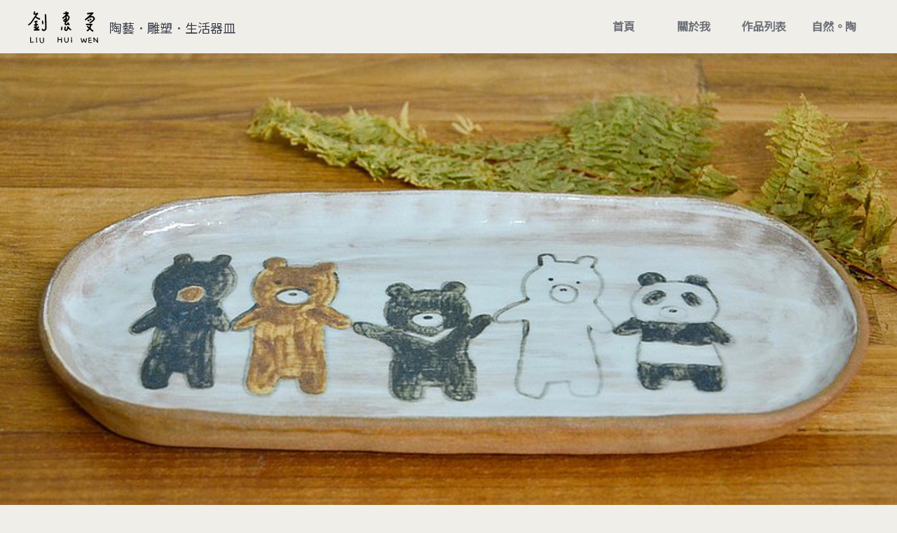

--- FILE ---
content_type: text/html; charset=utf-8
request_url: https://www.liuhuiwen.studio/works/bear-plate-2
body_size: 3853
content:
<!DOCTYPE html><html lang="zh-Hant-TW"><head><meta charSet="utf-8"/><meta content="width=device-width, initial-scale=1.0, maximum-scale=1.0, minimum-scale=1.0" name="viewport"/><meta content="zh_tw" property="og:locale"/><meta content="website" property="og:type"/><title>劉惠雯 | 熊熊盤II</title><meta content="以陶板手捏方式成形，塗上化妝土呈現不同的土色質感，在以釉下彩彩繪出各種熊的樣貌並以透明釉進行高溫燒製。" name="description"/><meta content="劉惠雯 | 熊熊盤II" property="og:title"/><meta content="以陶板手捏方式成形，塗上化妝土呈現不同的土色質感，在以釉下彩彩繪出各種熊的樣貌並以透明釉進行高溫燒製。" property="og:description"/><meta content="https://www.liuhuiwen.studio/api/webp?id=bear-plate-2-1-512&amp;p=pictures" property="og:image"/><meta content="https://www.liuhuiwen.studio/works/bear-plate-2" property="og:url"/><link rel="stylesheet" href="/build/_assets/tailwind-DLTNLV3H.css"/><link rel="shortcut icon" href="/favicon.ico"/><link rel="stylesheet" href="https://fonts.googleapis.com/css?family=Noto+Sans+TC:wght@300;700&amp;display=swap"/><script async="" src="https://www.googletagmanager.com/gtag/js?id=G-BW7W7KTML4"></script><script>window.dataLayer = window.dataLayer || [];
function gtag(){dataLayer.push(arguments);}
gtag('js', new Date());
gtag('config', 'G-BW7W7KTML4');
        </script></head><body><header><div class="w-full flex justify-center md:justify-start md:items-center"><div class="py-1 md:py-3 md:pl-10"><a class="flex flex-col items-center md:flex-row md:items-end" href="/"><h1 class="pt-1"><img width="100" height="36" class="nodrag" src="https://www.liuhuiwen.studio/icon/sign.svg" alt="劉惠雯" title="劉惠雯"/></h1><h2 class="pt-2 pb-1 text-sm font-light md:text-lg md:pl-4 md:self-center">陶藝．雕塑．生活器皿</h2></a></div></div><nav><div class="bg-gradient container py-3 md:justify-end md:bg-none md:pr-10"><a class="w-1/4 flex flex-col justify-center items-center opacity-75 md:w-1/6 md:bg-transparent" style="opacity:0.7" href="/"><div class="w-full flex justify-center pb-1 md:hidden"><div class="w-p64 flex justify-center rounded-full"><div class="text-icon" style="height:32px"><img width="24" height="24" src="https://www.liuhuiwen.studio/icon/StoreLight.svg" alt="首頁"/></div></div></div><div class="w-full text-sm font-bold text-center text-white md:text-base md:py-2 md:relative md:hover:text-primary--variant md:after:content-[&#x27;&#x27;] md:after:absolute md:after:left-2 md:after:right-2 md:after:bottom-0 md:after:h-1 md:text-black">首頁</div></a><a class="w-1/4 flex flex-col justify-center items-center opacity-75 md:w-1/6 md:bg-transparent" style="opacity:0.7" href="/about"><div class="w-full flex justify-center pb-1 md:hidden"><div class="w-p64 flex justify-center rounded-full"><div class="text-icon" style="height:32px"><img width="24" height="24" src="https://www.liuhuiwen.studio/icon/ContactPageLight.svg" alt="關於我"/></div></div></div><div class="w-full text-sm font-bold text-center text-white md:text-base md:py-2 md:relative md:hover:text-primary--variant md:after:content-[&#x27;&#x27;] md:after:absolute md:after:left-2 md:after:right-2 md:after:bottom-0 md:after:h-1 md:text-black">關於我</div></a><a class="w-1/4 flex flex-col justify-center items-center opacity-75 md:w-1/6 md:bg-transparent" style="opacity:0.7" href="/all"><div class="w-full flex justify-center pb-1 md:hidden"><div class="w-p64 flex justify-center rounded-full"><div class="text-icon" style="height:32px"><img width="24" height="24" src="https://www.liuhuiwen.studio/icon/PhotoLibraryLight.svg" alt="作品列表"/></div></div></div><div class="w-full text-sm font-bold text-center text-white md:text-base md:py-2 md:relative md:hover:text-primary--variant md:after:content-[&#x27;&#x27;] md:after:absolute md:after:left-2 md:after:right-2 md:after:bottom-0 md:after:h-1 md:text-black">作品列表</div></a><a class="w-1/4 flex flex-col justify-center items-center opacity-75 md:w-1/6 md:bg-transparent" style="opacity:0.7" href="/natureceramic"><div class="w-full flex justify-center pb-1 md:hidden"><div class="w-p64 flex justify-center rounded-full"><div class="text-icon" style="height:32px"><img width="24" height="24" src="https://www.liuhuiwen.studio/icon/ShopLight.svg" alt="自然。陶"/></div></div></div><div class="w-full text-sm font-bold text-center text-white md:text-base md:py-2 md:relative md:hover:text-primary--variant md:after:content-[&#x27;&#x27;] md:after:absolute md:after:left-2 md:after:right-2 md:after:bottom-0 md:after:h-1 md:text-black">自然。陶</div></a></div></nav></header><main><div><picture><source media="(max-width: 767px)" srcSet="https://www.liuhuiwen.studio/api/webp?id=bear-plate-2-1-512&amp;p=pictures"/><source media="(min-width: 768px)" srcSet="https://www.liuhuiwen.studio/api/webp?id=bear-plate-2-1-1920&amp;p=pictures"/><img width="1920" height="1080" class="w-full h-full object-cover object-center py-0.5 nodrag" src="https://www.liuhuiwen.studio/api/webp?id=bear-plate-2-1-1920&amp;p=pictures" alt="熊熊盤II/劉惠雯2022創作/1230°C 高溫氧化燒製/捏塑成形和陶板/陶土/釉下彩和透明釉" title="熊熊盤II/劉惠雯2022創作/1230°C 高溫氧化燒製/捏塑成形和陶板/陶土/釉下彩和透明釉" loading="lazy"/></picture><picture><source media="(max-width: 767px)" srcSet="https://www.liuhuiwen.studio/api/webp?id=bear-plate-2-2-512&amp;p=pictures"/><source media="(min-width: 768px)" srcSet="https://www.liuhuiwen.studio/api/webp?id=bear-plate-2-2-1920&amp;p=pictures"/><img width="1920" height="1080" class="w-full h-full object-cover object-center py-0.5 nodrag" src="https://www.liuhuiwen.studio/api/webp?id=bear-plate-2-2-1920&amp;p=pictures" alt="熊熊盤II/劉惠雯2022創作/1230°C 高溫氧化燒製/捏塑成形和陶板/陶土/釉下彩和透明釉" title="熊熊盤II/劉惠雯2022創作/1230°C 高溫氧化燒製/捏塑成形和陶板/陶土/釉下彩和透明釉" loading="lazy"/></picture><picture><source media="(max-width: 767px)" srcSet="https://www.liuhuiwen.studio/api/webp?id=bear-plate-2-3-512&amp;p=pictures"/><source media="(min-width: 768px)" srcSet="https://www.liuhuiwen.studio/api/webp?id=bear-plate-2-3-1920&amp;p=pictures"/><img width="1920" height="1080" class="w-full h-full object-cover object-center py-0.5 nodrag" src="https://www.liuhuiwen.studio/api/webp?id=bear-plate-2-3-1920&amp;p=pictures" alt="熊熊盤II/劉惠雯2022創作/1230°C 高溫氧化燒製/捏塑成形和陶板/陶土/釉下彩和透明釉" title="熊熊盤II/劉惠雯2022創作/1230°C 高溫氧化燒製/捏塑成形和陶板/陶土/釉下彩和透明釉" loading="lazy"/></picture><picture><source media="(max-width: 767px)" srcSet="https://www.liuhuiwen.studio/api/webp?id=bear-plate-2-4-512&amp;p=pictures"/><source media="(min-width: 768px)" srcSet="https://www.liuhuiwen.studio/api/webp?id=bear-plate-2-4-1920&amp;p=pictures"/><img width="1920" height="1080" class="w-full h-full object-cover object-center py-0.5 nodrag" src="https://www.liuhuiwen.studio/api/webp?id=bear-plate-2-4-1920&amp;p=pictures" alt="熊熊盤II/劉惠雯2022創作/1230°C 高溫氧化燒製/捏塑成形和陶板/陶土/釉下彩和透明釉" title="熊熊盤II/劉惠雯2022創作/1230°C 高溫氧化燒製/捏塑成形和陶板/陶土/釉下彩和透明釉" loading="lazy"/></picture><picture><source media="(max-width: 767px)" srcSet="https://www.liuhuiwen.studio/api/webp?id=bear-plate-2-5-512&amp;p=pictures"/><source media="(min-width: 768px)" srcSet="https://www.liuhuiwen.studio/api/webp?id=bear-plate-2-5-1920&amp;p=pictures"/><img width="1920" height="1080" class="w-full h-full object-cover object-center py-0.5 nodrag" src="https://www.liuhuiwen.studio/api/webp?id=bear-plate-2-5-1920&amp;p=pictures" alt="熊熊盤II/劉惠雯2022創作/1230°C 高溫氧化燒製/捏塑成形和陶板/陶土/釉下彩和透明釉" title="熊熊盤II/劉惠雯2022創作/1230°C 高溫氧化燒製/捏塑成形和陶板/陶土/釉下彩和透明釉" loading="lazy"/></picture></div><section><div class="w-full flex flex-col justify-center items-center md:flex-row md:w-1200"><div class="w-full h-full flex flex-wrap"><div class="px-2 py-4 md:py-10"><div class="text-4xl md:text-8xl pb-1 md:pb-2">熊熊盤II</div><div class="w-full py-1 flex items-center"><div class="text-xl md:text-3xl">2022</div></div><div class="py-1 md:py-4"></div><div class="py-1 md:py-4"></div><div class="text-base md:text-3xl md:py-1">1230°C 高溫氧化燒製</div><div class="text-base md:text-3xl md:py-1">技法：<!-- -->捏塑成形和陶板</div><div class="text-base md:text-3xl md:py-1">土質：<!-- -->陶土</div><div class="text-base md:text-3xl md:py-1">釉藥：<!-- -->釉下彩和透明釉</div><div class=""><p class="text-base pb-1 md:text-3xl md:pb-2"> 尺寸： 215 * 100 * 15 mm 15 ml</p></div><div class="py-1 md:py-4"></div><div class="py-1 md:py-4"><div class="text-lg pb-0.5 md:text-5xl md:pb-4">技法說明</div><div class="text-base md:text-4xl md:leading-12">以陶板手捏方式成形，塗上化妝土呈現不同的土色質感，在以釉下彩彩繪出各種熊的樣貌並以透明釉進行高溫燒製。</div></div></div><div class="w-full flex flex-col md:flex-row"><div class="w-full"><div class="w-full h-px-200 flex px-2 py-1 md:h-px-400 md:py-0"><a class="w-full overflow-hidden relative shadow rounded-lg md:cursor-pointer md:shadow-md md:hover:shadow-lg md:rounded-xl group" href="/clays/clay"><img width="1200" height="1200" class="w-full h-full object-cover" src="https://www.liuhuiwen.studio/api/webp?id=mountain-sea-cloud-cup-1/1&amp;p=works" alt="陶藝用土 - 陶土的基本介紹。" title="陶藝用土 - 陶土的基本介紹。"/><div class="absolute top-0 left-0 w-full h-full p-2 bg-black--transparent text-2xl text-white font-bold flex justify-center items-center md:text-5xl md:transition md:group-hover:scale-125 md:group-hover:bg-black--transparent-deep">陶土介紹</div></a></div></div><div class="w-full"><div class="w-full h-px-200 flex px-2 py-1 md:h-px-400 md:py-0"><a class="w-full overflow-hidden relative shadow rounded-lg md:cursor-pointer md:shadow-md md:hover:shadow-lg md:rounded-xl group" href="/firing/oxides"><img width="1200" height="1200" class="w-full h-full object-cover" src="https://www.liuhuiwen.studio/api/webp?id=mountain-sea-cloud-cup-1/1&amp;p=works" alt="陶藝窯燒 - 氧化的基本介紹。" title="陶藝窯燒 - 氧化的基本介紹。"/><div class="absolute top-0 left-0 w-full h-full p-2 bg-black--transparent text-2xl text-white font-bold flex justify-center items-center md:text-5xl md:transition md:group-hover:scale-125 md:group-hover:bg-black--transparent-deep">氧化介紹</div></a></div></div></div></div></div></section></main><footer class="pt-2 md:py-6"><div class="container"><div class="md:pb-1"><img width="200" height="36" class="nodrag" src="https://www.liuhuiwen.studio/icon/domain.svg" alt="liuhuiwen.studio" title="liuhuiwen.studio" loading="lazy"/></div><div class="w-full py-2 text-sm text-center"><div class="py-1 text-black">© 2022 劉惠雯 All rights reserved.</div><div class="py-1 text-black">Developed by Tadashi Lai</div></div><div class="w-full pb-4 text-center text-sm"><a href="https://www.elegant-pottery.studio/" title="好器質 Elegant ✗ Pottery" target="_blank" rel="noopener">好器質 Elegant ✗ Pottery</a></div><div class="flex w-full items-center px-2 pb-2 md:w-auto"><div class="mx-1 rounded-full bg-green first:mr-1 last:ml-1" style="width:0.75rem;height:0.75rem"></div><div class="w-full text-center text-sm text-black">建議使用螢幕寬度介於 375px 至 1920px 的行動與桌上裝置進行瀏覽</div><div class="mx-1 rounded-full bg-green first:mr-1 last:ml-1" style="width:0.75rem;height:0.75rem"></div></div></div></footer><script>(STORAGE_KEY => {
    if (!window.history.state || !window.history.state.key) {
      let key = Math.random().toString(32).slice(2);
      window.history.replaceState({
        key
      }, "");
    }

    try {
      let positions = JSON.parse(sessionStorage.getItem(STORAGE_KEY) || "{}");
      let storedY = positions[window.history.state.key];

      if (typeof storedY === "number") {
        window.scrollTo(0, storedY);
      }
    } catch (error) {
      console.error(error);
      sessionStorage.removeItem(STORAGE_KEY);
    }
  })("positions")</script><link rel="modulepreload" href="/build/_shared/chunk-OGUMYIMX.js"/><link rel="modulepreload" href="/build/_shared/chunk-JNKO7IJY.js"/><link rel="modulepreload" href="/build/_shared/chunk-PB2G272Q.js"/><link rel="modulepreload" href="/build/_shared/chunk-ZORK422C.js"/><link rel="modulepreload" href="/build/_shared/chunk-TE3ZCVHW.js"/><link rel="modulepreload" href="/build/_shared/chunk-I6T4N73S.js"/><link rel="modulepreload" href="/build/_shared/chunk-5B4W6QGX.js"/><link rel="modulepreload" href="/build/_shared/chunk-TK5V3ZAJ.js"/><link rel="modulepreload" href="/build/root-4KJCFAOG.js"/><link rel="modulepreload" href="/build/_shared/chunk-L2IOT7UK.js"/><link rel="modulepreload" href="/build/_shared/chunk-K6LMMPZP.js"/><link rel="modulepreload" href="/build/_shared/chunk-4DU7NQTZ.js"/><link rel="modulepreload" href="/build/_shared/chunk-3LED4ELB.js"/><link rel="modulepreload" href="/build/_shared/chunk-R4QDQ3BS.js"/><link rel="modulepreload" href="/build/_shared/chunk-AAGDGNI5.js"/><link rel="modulepreload" href="/build/_shared/chunk-O4NORHV2.js"/><link rel="modulepreload" href="/build/_shared/chunk-QKHND3KQ.js"/><link rel="modulepreload" href="/build/_shared/chunk-IIY4HHZ3.js"/><link rel="modulepreload" href="/build/_shared/chunk-XMK6UMA5.js"/><link rel="modulepreload" href="/build/routes/works/$id-75UHXWDR.js"/><script>window.__remixContext = {'actionData':undefined,'appState':{'trackBoundaries':true,'trackCatchBoundaries':true,'catchBoundaryRouteId':null,'renderBoundaryRouteId':null,'loaderBoundaryRouteId':null,'error':undefined,'catch':undefined},'matches':[{'params':{'id':'bear-plate-2'},'pathname':'/','route':{'id':'root','parentId':undefined,'path':'','index':undefined,'caseSensitive':undefined,'module':'/build/root-4KJCFAOG.js','imports':['/build/_shared/chunk-TE3ZCVHW.js','/build/_shared/chunk-I6T4N73S.js','/build/_shared/chunk-5B4W6QGX.js','/build/_shared/chunk-TK5V3ZAJ.js'],'hasAction':false,'hasLoader':false,'hasCatchBoundary':true,'hasErrorBoundary':true}},{'params':{'id':'bear-plate-2'},'pathname':'/works/bear-plate-2','route':{'id':'routes/works/$id','parentId':'root','path':'works/:id','index':undefined,'caseSensitive':undefined,'module':'/build/routes/works/$id-75UHXWDR.js','imports':['/build/_shared/chunk-L2IOT7UK.js','/build/_shared/chunk-K6LMMPZP.js','/build/_shared/chunk-4DU7NQTZ.js','/build/_shared/chunk-3LED4ELB.js','/build/_shared/chunk-R4QDQ3BS.js','/build/_shared/chunk-AAGDGNI5.js','/build/_shared/chunk-O4NORHV2.js','/build/_shared/chunk-QKHND3KQ.js','/build/_shared/chunk-IIY4HHZ3.js','/build/_shared/chunk-XMK6UMA5.js'],'hasAction':false,'hasLoader':true,'hasCatchBoundary':false,'hasErrorBoundary':false}}],'routeData':{'routes/works/$id':{'id':'bear-plate-2','name':'\u718A\u718A\u76E4II','count':5,'statement':'','temperature':1230,'firing':2,'techniques':[2,8],'description':'\u4EE5\u9676\u677F\u624B\u634F\u65B9\u5F0F\u6210\u5F62\uFF0C\u5857\u4E0A\u5316\u599D\u571F\u5448\u73FE\u4E0D\u540C\u7684\u571F\u8272\u8CEA\u611F\uFF0C\u5728\u4EE5\u91C9\u4E0B\u5F69\u5F69\u7E6A\u51FA\u5404\u7A2E\u718A\u7684\u6A23\u8C8C\u4E26\u4EE5\u900F\u660E\u91C9\u9032\u884C\u9AD8\u6EAB\u71D2\u88FD\u3002','clays':[1],'glazes':[5,11],'year':2022,'awards':[],'exhibitions':[],'createdAt':1650793337111,'updatedAt':1650793337111,'sets':[{'name':'','length':215,'width':100,'height':15,'capacity':15,'weight':0}]}}};</script><script src="/build/manifest-424AB6C9.js"></script><script type="module">import * as route0 from "/build/root-4KJCFAOG.js";
import * as route1 from "/build/routes/works/$id-75UHXWDR.js";
window.__remixRouteModules = {"root":route0,"routes/works/$id":route1};</script><script src="/build/entry.client-CJE3KOVP.js" type="module"></script></body></html>

--- FILE ---
content_type: text/css; charset=UTF-8
request_url: https://www.liuhuiwen.studio/build/_assets/tailwind-DLTNLV3H.css
body_size: 5011
content:
/*! tailwindcss v3.0.23 | MIT License | https://tailwindcss.com*/*,:after,:before{box-sizing:border-box;border:0 solid #e5e7eb}:after,:before{--tw-content:""}html{line-height:1.5;-webkit-text-size-adjust:100%;-moz-tab-size:4;-o-tab-size:4;tab-size:4;font-family:ui-sans-serif,system-ui,-apple-system,BlinkMacSystemFont,Segoe UI,Roboto,Helvetica Neue,Arial,Noto Sans,sans-serif,Apple Color Emoji,Segoe UI Emoji,Segoe UI Symbol,Noto Color Emoji}body{margin:0;line-height:inherit}hr{height:0;color:inherit;border-top-width:1px}abbr:where([title]){-webkit-text-decoration:underline dotted;text-decoration:underline dotted}h1,h2,h3,h4,h5,h6{font-size:inherit;font-weight:inherit}a{color:inherit;text-decoration:inherit}b,strong{font-weight:bolder}code,kbd,pre,samp{font-family:ui-monospace,SFMono-Regular,Menlo,Monaco,Consolas,Liberation Mono,Courier New,monospace;font-size:1em}small{font-size:80%}sub,sup{font-size:75%;line-height:0;position:relative;vertical-align:initial}sub{bottom:-.25em}sup{top:-.5em}table{text-indent:0;border-color:inherit;border-collapse:collapse}button,input,optgroup,select,textarea{font-family:inherit;font-size:100%;line-height:inherit;color:inherit;margin:0;padding:0}button,select{text-transform:none}[type=button],[type=reset],[type=submit],button{-webkit-appearance:button;background-color:initial;background-image:none}:-moz-focusring{outline:auto}:-moz-ui-invalid{box-shadow:none}progress{vertical-align:initial}::-webkit-inner-spin-button,::-webkit-outer-spin-button{height:auto}[type=search]{-webkit-appearance:textfield;outline-offset:-2px}::-webkit-search-decoration{-webkit-appearance:none}::-webkit-file-upload-button{-webkit-appearance:button;font:inherit}summary{display:list-item}blockquote,dd,dl,figure,h1,h2,h3,h4,h5,h6,hr,p,pre{margin:0}fieldset{margin:0}fieldset,legend{padding:0}menu,ol,ul{list-style:none;margin:0;padding:0}textarea{resize:vertical}input::-moz-placeholder,textarea::-moz-placeholder{opacity:1;color:#9ca3af}input::placeholder,textarea::placeholder{opacity:1;color:#9ca3af}[role=button],button{cursor:pointer}:disabled{cursor:default}audio,canvas,embed,iframe,img,object,svg,video{display:block;vertical-align:middle}img,video{max-width:100%;height:auto}[hidden]{display:none}html{font-weight:300;font-family:Noto Sans TC,SF Pro TC,SF Pro Display,SF Pro Icons,PingFang TC,Helvetica Neue,Helvetica,Arial,sans-serif}body,html{overscroll-behavior-y:contain}body{overflow-x:hidden;--tw-bg-opacity:1;background-color:rgb(240 238 233/var(--tw-bg-opacity))}@media (min-width:768px){header{display:flex;justify-content:space-between}}nav{position:fixed;left:0;bottom:0;z-index:50;display:flex;width:100%;justify-content:center}@media (min-width:768px){nav{position:relative;--tw-shadow:0 0 #0000;--tw-shadow-colored:0 0 #0000;box-shadow:var(--tw-ring-offset-shadow,0 0 #0000),var(--tw-ring-shadow,0 0 #0000),var(--tw-shadow)}}main{min-height:100vh;min-width:100%}footer{display:flex;justify-content:center;padding-bottom:5rem}@media (min-width:768px){footer{padding-bottom:0}}section{display:flex;min-height:100vh;width:100%;align-items:center;justify-content:center}div,h1,h2,h3,h4,h5,h6,p{--tw-text-opacity:1;color:rgb(54 59 72/var(--tw-text-opacity))}input[type=checkbox]{filter:invert(0) hue-rotate(177deg) brightness(1)}*,:after,:before{--tw-translate-x:0;--tw-translate-y:0;--tw-rotate:0;--tw-skew-x:0;--tw-skew-y:0;--tw-scale-x:1;--tw-scale-y:1;--tw-pan-x: ;--tw-pan-y: ;--tw-pinch-zoom: ;--tw-scroll-snap-strictness:proximity;--tw-ordinal: ;--tw-slashed-zero: ;--tw-numeric-figure: ;--tw-numeric-spacing: ;--tw-numeric-fraction: ;--tw-ring-inset: ;--tw-ring-offset-width:0px;--tw-ring-offset-color:#fff;--tw-ring-color:#3b82f680;--tw-ring-offset-shadow:0 0 #0000;--tw-ring-shadow:0 0 #0000;--tw-shadow:0 0 #0000;--tw-shadow-colored:0 0 #0000;--tw-blur: ;--tw-brightness: ;--tw-contrast: ;--tw-grayscale: ;--tw-hue-rotate: ;--tw-invert: ;--tw-saturate: ;--tw-sepia: ;--tw-drop-shadow: ;--tw-backdrop-blur: ;--tw-backdrop-brightness: ;--tw-backdrop-contrast: ;--tw-backdrop-grayscale: ;--tw-backdrop-hue-rotate: ;--tw-backdrop-invert: ;--tw-backdrop-opacity: ;--tw-backdrop-saturate: ;--tw-backdrop-sepia: }.container{width:100%}@media (min-width:640px){.container{max-width:640px}}@media (min-width:768px){.container{max-width:768px}}@media (min-width:1024px){.container{max-width:1024px}}@media (min-width:1280px){.container{max-width:1280px}}@media (min-width:1536px){.container{max-width:1536px}}.container{display:flex;width:100%;flex-wrap:wrap;justify-content:center;max-width:1200px}.noselect{-webkit-touch-callout:none;-webkit-user-select:none;-moz-user-select:none;user-select:none}.nodrag{-webkit-user-drag:none;-khtml-user-drag:none;-moz-user-drag:none;-o-user-drag:none;user-drag:none}.text-icon{display:flex;align-items:center;justify-content:center;width:40px;height:40px}.min-w-100{min-width:100px}.w-300{width:300px}.w-1200{width:1200px}.h-px-200{height:200px}.pb-66p{padding-bottom:66%}.pb-99p{padding-bottom:99%}.bg-gradient{background-image:linear-gradient(to left,var(--tw-gradient-stops));--tw-gradient-from:#d25b73;--tw-gradient-stops:var(--tw-gradient-from),var(--tw-gradient-to,#d25b7300);--tw-gradient-to:#b54434}.pointer-events-none{pointer-events:none}.fixed{position:fixed}.absolute{position:absolute}.relative{position:relative}.sticky{position:-webkit-sticky;position:sticky}.top-0{top:0}.left-0{left:0}.bottom-20{bottom:5rem}.right-0{right:0}.right-4{right:1rem}.bottom-2{bottom:.5rem}.top-full{top:100%}.top-2{top:.5rem}.right-2{right:.5rem}.left-2{left:.5rem}.right-full{right:100%}.left-full{left:100%}.left-3{left:.75rem}.right-3{right:.75rem}.-top-2{top:-.5rem}.-left-2{left:-.5rem}.z-10{z-index:10}.z-20{z-index:20}.mx-0\.5{margin-left:.125rem;margin-right:.125rem}.mx-0{margin-left:0;margin-right:0}.mx-1{margin-left:.25rem;margin-right:.25rem}.mx-2{margin-left:.5rem;margin-right:.5rem}.my-10{margin-top:2.5rem;margin-bottom:2.5rem}.my-0\.5{margin-top:.125rem;margin-bottom:.125rem}.my-0{margin-top:0;margin-bottom:0}.my-1{margin-top:.25rem;margin-bottom:.25rem}.my-6{margin-top:1.5rem;margin-bottom:1.5rem}.my-2{margin-top:.5rem;margin-bottom:.5rem}.mx-auto{margin-left:auto;margin-right:auto}.mr-1{margin-right:.25rem}.ml-1{margin-left:.25rem}.mr-0\.5{margin-right:.125rem}.mr-0{margin-right:0}.ml-0\.5{margin-left:.125rem}.ml-0{margin-left:0}.mr-3{margin-right:.75rem}.ml-2{margin-left:.5rem}.mr-2{margin-right:.5rem}.mt-2{margin-top:.5rem}.block{display:block}.flex{display:flex}.table{display:table}.contents{display:contents}.hidden{display:none}.h-full{height:100%}.h-0{height:0}.h-4{height:1rem}.h-screen{height:100vh}.h-3\/4{height:75%}.h-2\/5{height:40%}.min-h-0{min-height:0}.min-h-screen{min-height:100vh}.w-100{width:100px}.w-full{width:100%}.w-1\/3{width:33.333333%}.w-2\/3{width:66.666667%}.w-1{width:.25rem}.w-1\/6{width:16.666667%}.w-300{width:300px}.w-fit{width:-webkit-fit-content;width:-moz-fit-content;width:fit-content}.w-4{width:1rem}.w-1\/4{width:25%}.w-p64{width:64px}.w-1\/2{width:50%}.w-2\/5{width:40%}.flex-1{flex:1 1 0%}.origin-bottom-right{transform-origin:bottom right}.translate-x-4{--tw-translate-x:1rem}.-translate-y-6,.translate-x-4{transform:translate(var(--tw-translate-x),var(--tw-translate-y)) rotate(var(--tw-rotate)) skewX(var(--tw-skew-x)) skewY(var(--tw-skew-y)) scaleX(var(--tw-scale-x)) scaleY(var(--tw-scale-y))}.-translate-y-6{--tw-translate-y:-1.5rem}.rotate-180{--tw-rotate:180deg}.rotate-180,.scale-75{transform:translate(var(--tw-translate-x),var(--tw-translate-y)) rotate(var(--tw-rotate)) skewX(var(--tw-skew-x)) skewY(var(--tw-skew-y)) scaleX(var(--tw-scale-x)) scaleY(var(--tw-scale-y))}.scale-75{--tw-scale-x:.75;--tw-scale-y:.75}.scale-150{--tw-scale-x:1.5;--tw-scale-y:1.5}.scale-150,.transform{transform:translate(var(--tw-translate-x),var(--tw-translate-y)) rotate(var(--tw-rotate)) skewX(var(--tw-skew-x)) skewY(var(--tw-skew-y)) scaleX(var(--tw-scale-x)) scaleY(var(--tw-scale-y))}.cursor-pointer{cursor:pointer}.touch-pan-y{--tw-pan-y:pan-y;touch-action:var(--tw-pan-x) var(--tw-pan-y) var(--tw-pinch-zoom)}.resize{resize:both}.flex-row{flex-direction:row}.flex-col{flex-direction:column}.flex-wrap{flex-wrap:wrap}.items-end{align-items:flex-end}.items-center{align-items:center}.justify-end{justify-content:flex-end}.justify-center{justify-content:center}.justify-between{justify-content:space-between}.self-start{align-self:flex-start}.overflow-hidden{overflow:hidden}.overflow-y-auto{overflow-y:auto}.overflow-x-hidden{overflow-x:hidden}.overscroll-y-contain{overscroll-behavior-y:contain}.scroll-smooth{scroll-behavior:smooth}.truncate{overflow:hidden;text-overflow:ellipsis;white-space:nowrap}.whitespace-pre-line{white-space:pre-line}.rounded-lg{border-radius:.5rem}.rounded-xl{border-radius:.75rem}.rounded{border-radius:.25rem}.rounded-full{border-radius:9999px}.rounded-bl{border-bottom-left-radius:.25rem}.rounded-br{border-bottom-right-radius:.25rem}.rounded-tl-full{border-top-left-radius:9999px}.rounded-tr-full{border-top-right-radius:9999px}.rounded-br-full{border-bottom-right-radius:9999px}.rounded-bl-full{border-bottom-left-radius:9999px}.rounded-bl-xl{border-bottom-left-radius:.75rem}.rounded-br-xl{border-bottom-right-radius:.75rem}.rounded-tl-xl{border-top-left-radius:.75rem}.rounded-tr-xl{border-top-right-radius:.75rem}.border{border-width:1px}.border-20{border-width:20px}.border-4{border-width:4px}.border-b-4{border-bottom-width:4px}.border-b{border-bottom-width:1px}.border-solid{border-style:solid}.border-primary--variant{--tw-border-opacity:1;border-color:rgb(181 68 52/var(--tw-border-opacity))}.border-sky-bluish-plum-ash{--tw-border-opacity:1;border-color:rgb(136 153 142/var(--tw-border-opacity))}.border-brown-ash{--tw-border-opacity:1;border-color:rgb(174 162 147/var(--tw-border-opacity))}.border-poster-black{--tw-border-opacity:1;border-color:rgb(35 24 21/var(--tw-border-opacity))}.bg-primary--variant{--tw-bg-opacity:1;background-color:rgb(181 68 52/var(--tw-bg-opacity))}.bg-black--transparent{background-color:#0000004d}.bg-sky-bluish-plum-ash{--tw-bg-opacity:1;background-color:rgb(136 153 142/var(--tw-bg-opacity))}.bg-primary--active{--tw-bg-opacity:1;background-color:rgb(135 41 59/var(--tw-bg-opacity))}.bg-primary{--tw-bg-opacity:1;background-color:rgb(238 217 218/var(--tw-bg-opacity))}.bg-blue{--tw-bg-opacity:1;background-color:rgb(97 132 190/var(--tw-bg-opacity))}.bg-green{--tw-bg-opacity:1;background-color:rgb(136 153 142/var(--tw-bg-opacity))}.bg-red{--tw-bg-opacity:1;background-color:rgb(246 82 117/var(--tw-bg-opacity))}.bg-brown-ash{--tw-bg-opacity:1;background-color:rgb(174 162 147/var(--tw-bg-opacity))}.bg-white{--tw-bg-opacity:1;background-color:rgb(240 238 233/var(--tw-bg-opacity))}.bg-universe-black{--tw-bg-opacity:1;background-color:rgb(82 77 66/var(--tw-bg-opacity))}.bg-powder-blue{--tw-bg-opacity:1;background-color:rgb(109 129 151/var(--tw-bg-opacity))}.object-cover{-o-object-fit:cover;object-fit:cover}.object-center{-o-object-position:center;object-position:center}.p-2{padding:.5rem}.p-px{padding:1px}.p-3{padding:.75rem}.p-4{padding:1rem}.py-2{padding-top:.5rem;padding-bottom:.5rem}.px-10{padding-left:2.5rem;padding-right:2.5rem}.py-4{padding-top:1rem;padding-bottom:1rem}.py-0\.5{padding-top:.125rem;padding-bottom:.125rem}.py-0{padding-top:0;padding-bottom:0}.px-2{padding-left:.5rem;padding-right:.5rem}.py-1{padding-top:.25rem;padding-bottom:.25rem}.px-4{padding-left:1rem;padding-right:1rem}.py-10{padding-top:2.5rem;padding-bottom:2.5rem}.px-5{padding-left:1.25rem;padding-right:1.25rem}.px-20{padding-left:5rem;padding-right:5rem}.py-6{padding-top:1.5rem;padding-bottom:1.5rem}.px-1{padding-left:.25rem;padding-right:.25rem}.px-3{padding-left:.75rem;padding-right:.75rem}.py-3{padding-top:.75rem;padding-bottom:.75rem}.py-5{padding-top:1.25rem;padding-bottom:1.25rem}.pl-2{padding-left:.5rem}.pb-1{padding-bottom:.25rem}.pb-2{padding-bottom:.5rem}.pt-2{padding-top:.5rem}.pb-4{padding-bottom:1rem}.pt-4{padding-top:1rem}.pl-10{padding-left:2.5rem}.pt-10{padding-top:2.5rem}.pb-8{padding-bottom:2rem}.pr-2{padding-right:.5rem}.pr-4{padding-right:1rem}.pt-1{padding-top:.25rem}.pt-6{padding-top:1.5rem}.pl-1{padding-left:.25rem}.pb-0\.5{padding-bottom:.125rem}.pb-0{padding-bottom:0}.pt-3{padding-top:.75rem}.pt-12{padding-top:3rem}.pb-10{padding-bottom:2.5rem}.pb-12{padding-bottom:3rem}.text-center{text-align:center}.text-right{text-align:right}.text-sm{font-size:.875rem;line-height:1.25rem}.text-lg{font-size:1.125rem;line-height:1.75rem}.text-base{font-size:1rem;line-height:1.5rem}.text-2xl{font-size:1.5rem;line-height:2rem}.text-xl{font-size:1.25rem;line-height:1.75rem}.text-4xl{font-size:2.25rem;line-height:2.5rem}.text-3xl{font-size:1.875rem;line-height:2.25rem}.text-5xl{font-size:3rem;line-height:1}.text-6xl{font-size:3.75rem;line-height:1}.font-bold{font-weight:700}.font-light{font-weight:300}.font-normal{font-weight:400}.uppercase{text-transform:uppercase}.tracking-wide{letter-spacing:.025em}.tracking-widest{letter-spacing:.1em}.text-white{--tw-text-opacity:1;color:rgb(240 238 233/var(--tw-text-opacity))}.text-black{--tw-text-opacity:1;color:rgb(54 59 72/var(--tw-text-opacity))}.text-blue{--tw-text-opacity:1;color:rgb(97 132 190/var(--tw-text-opacity))}.text-red{--tw-text-opacity:1;color:rgb(246 82 117/var(--tw-text-opacity))}.text-inherit{color:inherit}.text-poster-black{--tw-text-opacity:1;color:rgb(35 24 21/var(--tw-text-opacity))}.opacity-75{opacity:.75}.opacity-50{opacity:.5}.opacity-0{opacity:0}.shadow{--tw-shadow:0 1px 3px 0 #0000001a,0 1px 2px -1px #0000001a;--tw-shadow-colored:0 1px 3px 0 var(--tw-shadow-color),0 1px 2px -1px var(--tw-shadow-color)}.shadow,.shadow-lg{box-shadow:var(--tw-ring-offset-shadow,0 0 #0000),var(--tw-ring-shadow,0 0 #0000),var(--tw-shadow)}.shadow-lg{--tw-shadow:0 10px 15px -3px #0000001a,0 4px 6px -4px #0000001a;--tw-shadow-colored:0 10px 15px -3px var(--tw-shadow-color),0 4px 6px -4px var(--tw-shadow-color)}.shadow-xl{--tw-shadow:0 20px 25px -5px #0000001a,0 8px 10px -6px #0000001a;--tw-shadow-colored:0 20px 25px -5px var(--tw-shadow-color),0 8px 10px -6px var(--tw-shadow-color)}.shadow-md,.shadow-xl{box-shadow:var(--tw-ring-offset-shadow,0 0 #0000),var(--tw-ring-shadow,0 0 #0000),var(--tw-shadow)}.shadow-md{--tw-shadow:0 4px 6px -1px #0000001a,0 2px 4px -2px #0000001a;--tw-shadow-colored:0 4px 6px -1px var(--tw-shadow-color),0 2px 4px -2px var(--tw-shadow-color)}.filter{filter:var(--tw-blur) var(--tw-brightness) var(--tw-contrast) var(--tw-grayscale) var(--tw-hue-rotate) var(--tw-invert) var(--tw-saturate) var(--tw-sepia) var(--tw-drop-shadow)}.transition{transition-property:color,background-color,border-color,fill,stroke,opacity,box-shadow,transform,filter,-webkit-text-decoration-color,-webkit-backdrop-filter;transition-property:color,background-color,border-color,text-decoration-color,fill,stroke,opacity,box-shadow,transform,filter,backdrop-filter;transition-property:color,background-color,border-color,text-decoration-color,fill,stroke,opacity,box-shadow,transform,filter,backdrop-filter,-webkit-text-decoration-color,-webkit-backdrop-filter;transition-timing-function:cubic-bezier(.4,0,.2,1);transition-duration:.15s}.transition-transform{transition-property:transform;transition-timing-function:cubic-bezier(.4,0,.2,1);transition-duration:.15s}.first\:mr-1:first-child{margin-right:.25rem}.last\:ml-1:last-child{margin-left:.25rem}.last\:pl-2:last-child{padding-left:.5rem}.even\:bg-primary:nth-child(2n){--tw-bg-opacity:1;background-color:rgb(238 217 218/var(--tw-bg-opacity))}.even\:pr-2:nth-child(2n){padding-right:.5rem}.hover\:bg-primary:hover{--tw-bg-opacity:1;background-color:rgb(238 217 218/var(--tw-bg-opacity))}.hover\:bg-green:hover{--tw-bg-opacity:1;background-color:rgb(136 153 142/var(--tw-bg-opacity))}.hover\:text-blue:hover{--tw-text-opacity:1;color:rgb(97 132 190/var(--tw-text-opacity))}.hover\:opacity-50:hover{opacity:.5}.group:hover .group-hover\:text-white{--tw-text-opacity:1;color:rgb(240 238 233/var(--tw-text-opacity))}.group:hover .group-hover\:opacity-100{opacity:1}@media (min-width:768px){.md\:w-1200{width:1200px}.md\:h-px-400{height:400px}.md\:absolute{position:absolute}.md\:relative{position:relative}.md\:sticky{position:-webkit-sticky;position:sticky}.md\:bottom-0{bottom:0}.md\:right-6{right:1.5rem}.md\:bottom-8{bottom:2rem}.md\:top-0{top:0}.md\:left-10{left:2.5rem}.md\:right-10{right:2.5rem}.md\:left-auto{left:auto}.md\:right-0{right:0}.md\:mx-1{margin-left:.25rem;margin-right:.25rem}.md\:my-8{margin-top:2rem;margin-bottom:2rem}.md\:mx-2{margin-right:.5rem}.md\:ml-2,.md\:mx-2{margin-left:.5rem}.md\:mr-2{margin-right:.5rem}.md\:ml-3{margin-left:.75rem}.md\:block{display:block}.md\:flex{display:flex}.md\:hidden{display:none}.md\:h-1\/4{height:25%}.md\:h-full{height:100%}.md\:w-128{width:128px}.md\:w-40{width:10rem}.md\:w-1\/12{width:8.333333%}.md\:w-auto{width:auto}.md\:w-1\/2{width:50%}.md\:w-2\/5{width:40%}.md\:w-200{width:200px}.md\:w-1\/4{width:25%}.md\:w-1\/6{width:16.666667%}.md\:w-3\/4{width:75%}.md\:flex-1{flex:1 1 0%}.md\:-translate-y-0{--tw-translate-y:-0px}.md\:-translate-x-6,.md\:-translate-y-0{transform:translate(var(--tw-translate-x),var(--tw-translate-y)) rotate(var(--tw-rotate)) skewX(var(--tw-skew-x)) skewY(var(--tw-skew-y)) scaleX(var(--tw-scale-x)) scaleY(var(--tw-scale-y))}.md\:-translate-x-6{--tw-translate-x:-1.5rem}.md\:scale-100{--tw-scale-x:1;--tw-scale-y:1}.md\:scale-100,.md\:scale-125{transform:translate(var(--tw-translate-x),var(--tw-translate-y)) rotate(var(--tw-rotate)) skewX(var(--tw-skew-x)) skewY(var(--tw-skew-y)) scaleX(var(--tw-scale-x)) scaleY(var(--tw-scale-y))}.md\:scale-125{--tw-scale-x:1.25;--tw-scale-y:1.25}.md\:cursor-pointer{cursor:pointer}.md\:flex-row{flex-direction:row}.md\:flex-row-reverse{flex-direction:row-reverse}.md\:items-end{align-items:flex-end}.md\:items-center{align-items:center}.md\:justify-start{justify-content:flex-start}.md\:justify-end{justify-content:flex-end}.md\:justify-center{justify-content:center}.md\:self-center{align-self:center}.md\:overflow-y-auto{overflow-y:auto}.md\:rounded-xl{border-radius:.75rem}.md\:rounded-lg{border-radius:.5rem}.md\:rounded-full{border-radius:9999px}.md\:rounded-br-none{border-bottom-right-radius:0}.md\:rounded-bl-full{border-bottom-left-radius:9999px}.md\:rounded-bl-xl{border-bottom-left-radius:.75rem}.md\:rounded-tr-none{border-top-right-radius:0}.md\:border-30{border-width:30px}.md\:bg-transparent{background-color:initial}.md\:bg-none{background-image:none}.md\:px-20{padding-left:5rem;padding-right:5rem}.md\:py-8{padding-top:2rem;padding-bottom:2rem}.md\:py-2{padding-top:.5rem;padding-bottom:.5rem}.md\:py-0\.5{padding-top:.125rem;padding-bottom:.125rem}.md\:py-0{padding-top:0;padding-bottom:0}.md\:px-6{padding-left:1.5rem;padding-right:1.5rem}.md\:px-4{padding-left:1rem;padding-right:1rem}.md\:py-4{padding-top:1rem;padding-bottom:1rem}.md\:py-20{padding-top:5rem;padding-bottom:5rem}.md\:py-6{padding-top:1.5rem;padding-bottom:1.5rem}.md\:py-3{padding-top:.75rem;padding-bottom:.75rem}.md\:px-0{padding-left:0;padding-right:0}.md\:py-12{padding-top:3rem;padding-bottom:3rem}.md\:py-1{padding-top:.25rem;padding-bottom:.25rem}.md\:py-10{padding-top:2.5rem;padding-bottom:2.5rem}.md\:px-8{padding-left:2rem;padding-right:2rem}.md\:pb-2{padding-bottom:.5rem}.md\:pb-20{padding-bottom:5rem}.md\:pl-4{padding-left:1rem}.md\:pr-2{padding-right:.5rem}.md\:pt-4{padding-top:1rem}.md\:pb-8{padding-bottom:2rem}.md\:pb-6{padding-bottom:1.5rem}.md\:pl-2{padding-left:.5rem}.md\:pt-6{padding-top:1.5rem}.md\:pb-12{padding-bottom:3rem}.md\:pt-20{padding-top:5rem}.md\:pb-1{padding-bottom:.25rem}.md\:pl-10{padding-left:2.5rem}.md\:pt-12{padding-top:3rem}.md\:pb-4{padding-bottom:1rem}.md\:pt-8{padding-top:2rem}.md\:pr-10{padding-right:2.5rem}.md\:text-base{font-size:1rem;line-height:1.5rem}.md\:text-4xl{font-size:2.25rem;line-height:2.5rem}.md\:text-xl{font-size:1.25rem;line-height:1.75rem}.md\:text-5xl{font-size:3rem;line-height:1}.md\:text-2xl{font-size:1.5rem;line-height:2rem}.md\:text-6xl{font-size:3.75rem;line-height:1}.md\:text-8xl{font-size:6rem;line-height:1}.md\:text-lg{font-size:1.125rem;line-height:1.75rem}.md\:text-3xl{font-size:1.875rem;line-height:2.25rem}.md\:leading-10{line-height:2.5rem}.md\:leading-9{line-height:2.25rem}.md\:leading-12{line-height:3rem}.md\:tracking-wider{letter-spacing:.05em}.md\:text-black{--tw-text-opacity:1;color:rgb(54 59 72/var(--tw-text-opacity))}.md\:text-primary--variant{--tw-text-opacity:1;color:rgb(181 68 52/var(--tw-text-opacity))}.md\:shadow-md{--tw-shadow:0 4px 6px -1px #0000001a,0 2px 4px -2px #0000001a;--tw-shadow-colored:0 4px 6px -1px var(--tw-shadow-color),0 2px 4px -2px var(--tw-shadow-color)}.md\:shadow-md,.md\:shadow-xl{box-shadow:var(--tw-ring-offset-shadow,0 0 #0000),var(--tw-ring-shadow,0 0 #0000),var(--tw-shadow)}.md\:shadow-xl{--tw-shadow:0 20px 25px -5px #0000001a,0 8px 10px -6px #0000001a;--tw-shadow-colored:0 20px 25px -5px var(--tw-shadow-color),0 8px 10px -6px var(--tw-shadow-color)}.md\:transition{transition-property:color,background-color,border-color,fill,stroke,opacity,box-shadow,transform,filter,-webkit-text-decoration-color,-webkit-backdrop-filter;transition-property:color,background-color,border-color,text-decoration-color,fill,stroke,opacity,box-shadow,transform,filter,backdrop-filter;transition-property:color,background-color,border-color,text-decoration-color,fill,stroke,opacity,box-shadow,transform,filter,backdrop-filter,-webkit-text-decoration-color,-webkit-backdrop-filter;transition-timing-function:cubic-bezier(.4,0,.2,1);transition-duration:.15s}.md\:after\:absolute:after{content:var(--tw-content);position:absolute}.md\:after\:left-2:after{content:var(--tw-content);left:.5rem}.md\:after\:right-2:after{content:var(--tw-content);right:.5rem}.md\:after\:bottom-0:after{content:var(--tw-content);bottom:0}.md\:after\:h-1:after{content:var(--tw-content);height:.25rem}.md\:after\:bg-primary--variant:after{content:var(--tw-content);--tw-bg-opacity:1;background-color:rgb(181 68 52/var(--tw-bg-opacity))}.md\:after\:content-\[\'\'\]:after{--tw-content:"";content:var(--tw-content)}.md\:hover\:scale-105:hover{--tw-scale-x:1.05;--tw-scale-y:1.05;transform:translate(var(--tw-translate-x),var(--tw-translate-y)) rotate(var(--tw-rotate)) skewX(var(--tw-skew-x)) skewY(var(--tw-skew-y)) scaleX(var(--tw-scale-x)) scaleY(var(--tw-scale-y))}.md\:hover\:bg-primary--active:hover{--tw-bg-opacity:1;background-color:rgb(135 41 59/var(--tw-bg-opacity))}.md\:hover\:bg-primary:hover{--tw-bg-opacity:1;background-color:rgb(238 217 218/var(--tw-bg-opacity))}.md\:hover\:text-primary--variant:hover{--tw-text-opacity:1;color:rgb(181 68 52/var(--tw-text-opacity))}.md\:hover\:opacity-75:hover{opacity:.75}.md\:hover\:shadow-lg:hover{--tw-shadow:0 10px 15px -3px #0000001a,0 4px 6px -4px #0000001a;--tw-shadow-colored:0 10px 15px -3px var(--tw-shadow-color),0 4px 6px -4px var(--tw-shadow-color);box-shadow:var(--tw-ring-offset-shadow,0 0 #0000),var(--tw-ring-shadow,0 0 #0000),var(--tw-shadow)}.group:hover .md\:group-hover\:scale-125{--tw-scale-x:1.25;--tw-scale-y:1.25;transform:translate(var(--tw-translate-x),var(--tw-translate-y)) rotate(var(--tw-rotate)) skewX(var(--tw-skew-x)) skewY(var(--tw-skew-y)) scaleX(var(--tw-scale-x)) scaleY(var(--tw-scale-y))}.group:hover .md\:group-hover\:bg-black--transparent-deep{background-color:#00000080}}

--- FILE ---
content_type: image/svg+xml
request_url: https://www.liuhuiwen.studio/icon/ShopLight.svg
body_size: 53
content:
<svg xmlns="http://www.w3.org/2000/svg" height="24px" viewBox="0 0 24 24" width="24px" fill="#f0eee9"><path d="M0 0h24v24H0V0z" fill="none"/><path d="M16 6V4c0-1.11-.89-2-2-2h-4c-1.11 0-2 .89-2 2v2H2v13c0 1.11.89 2 2 2h16c1.11 0 2-.89 2-2V6h-6zm-6-2h4v2h-4V4zm10 15H4V8h16v11zM9 18l7.5-5L9 9z"/></svg>

--- FILE ---
content_type: application/javascript; charset=UTF-8
request_url: https://www.liuhuiwen.studio/build/_shared/chunk-TK5V3ZAJ.js
body_size: 435
content:
import{g as n}from"/build/_shared/chunk-ZORK422C.js";n();var o=()=>"https://www.liuhuiwen.studio/",i=t=>`${o()}icon/${t}`,r=t=>`${o()}icon/${t}.svg`,e=({activeIconName:t,deactiveIconName:a,active:s})=>`${o()}icon/${s?t:a}.svg`,g=(t,a)=>{switch(t){case"/":return e({active:!1,activeIconName:"",deactiveIconName:"StoreLight"});case"/about":return e({active:!1,activeIconName:"",deactiveIconName:"ContactPageLight"});case"/all":return e({active:!1,activeIconName:"",deactiveIconName:"PhotoLibraryLight"});case"/natureceramic":return e({active:!1,activeIconName:"",deactiveIconName:"ShopLight"});default:return""}},p=()=>({robots:"noindex"}),v=t=>`\u5289\u60E0\u96EF | ${t}`;export{o as a,i as b,r as c,g as d,p as e,v as f};


--- FILE ---
content_type: application/javascript; charset=UTF-8
request_url: https://www.liuhuiwen.studio/build/_shared/chunk-5B4W6QGX.js
body_size: -46
content:
import{f as e,g as r}from"/build/_shared/chunk-ZORK422C.js";r();function l({width:i,height:n,cls:a,src:g,alt:t,lazy:s}){return e.createElement("img",{width:i,height:n,className:a,src:g,alt:t,title:t,loading:s?"lazy":void 0})}export{l as a};


--- FILE ---
content_type: image/svg+xml
request_url: https://www.liuhuiwen.studio/icon/PhotoLibraryLight.svg
body_size: 306
content:
<svg xmlns="http://www.w3.org/2000/svg" height="48" width="48" fill="#f0eee9"><path d="M17.25 29.15H36.8L30.45 20.6L25.3 27.35L21.9 23ZM13 38Q11.8 38 10.9 37.1Q10 36.2 10 35V7Q10 5.8 10.9 4.9Q11.8 4 13 4H41Q42.2 4 43.1 4.9Q44 5.8 44 7V35Q44 36.2 43.1 37.1Q42.2 38 41 38ZM13 35H41Q41 35 41 35Q41 35 41 35V7Q41 7 41 7Q41 7 41 7H13Q13 7 13 7Q13 7 13 7V35Q13 35 13 35Q13 35 13 35ZM13 7Q13 7 13 7Q13 7 13 7V35Q13 35 13 35Q13 35 13 35Q13 35 13 35Q13 35 13 35V7Q13 7 13 7Q13 7 13 7ZM7 44Q5.8 44 4.9 43.1Q4 42.2 4 41V10H7V41Q7 41 7 41Q7 41 7 41H38V44Z"/></svg>

--- FILE ---
content_type: application/javascript; charset=UTF-8
request_url: https://www.liuhuiwen.studio/build/_shared/chunk-JNKO7IJY.js
body_size: 10747
content:
import{a as je,b as qe,c as Qe,d as Ze,e as ue,f as et,g as ce,h as J,j as De,k as Ie,l as tt,n as rt,p as nt,q as at,r as de}from"/build/_shared/chunk-PB2G272Q.js";import{c as ee,e as te,g as E}from"/build/_shared/chunk-ZORK422C.js";E();ue();var W=ee(te());E();E();function F(){return F=Object.assign?Object.assign.bind():function(e){for(var t=1;t<arguments.length;t++){var r=arguments[t];for(var a in r)Object.prototype.hasOwnProperty.call(r,a)&&(e[a]=r[a])}return e},F.apply(this,arguments)}var c=ee(te());de();ue();E();var b=ee(te());var fe=class extends b.default.Component{constructor(t){super(t);this.state={error:t.error||null,location:t.location}}static getDerivedStateFromError(t){return{error:t}}static getDerivedStateFromProps(t,r){return r.location!==t.location?{error:t.error||null,location:t.location}:{error:t.error||r.error,location:r.location}}render(){return this.state.error?b.default.createElement(this.props.component,{error:this.state.error}):this.props.children}};function ot({error:e}){return console.error(e),b.default.createElement("html",{lang:"en"},b.default.createElement("head",null,b.default.createElement("meta",{charSet:"utf-8"}),b.default.createElement("meta",{name:"viewport",content:"width=device-width,initial-scale=1,viewport-fit=cover"}),b.default.createElement("title",null,"Application Error!")),b.default.createElement("body",null,b.default.createElement("main",{style:{fontFamily:"system-ui, sans-serif",padding:"2rem"}},b.default.createElement("h1",{style:{fontSize:"24px"}},"Application Error"),b.default.createElement("pre",{style:{padding:"2rem",background:"hsla(10, 50%, 50%, 0.1)",color:"red",overflow:"auto"}},e.stack)),b.default.createElement("script",{dangerouslySetInnerHTML:{__html:`
              console.log(
                "\u{1F4BF} Hey developer\u{1F44B}. You can provide a way better UX than this when your app throws errors. Check out https://remix.run/guides/errors for more information."
              );
            `}})))}var it=b.default.createContext(void 0);function lt(){return(0,b.useContext)(it)}function Be({catch:e,component:t,children:r}){return e?b.default.createElement(it.Provider,{value:e},b.default.createElement(t,null)):b.default.createElement(b.default.Fragment,null,r)}function st(){let e=lt();return b.default.createElement("html",{lang:"en"},b.default.createElement("head",null,b.default.createElement("meta",{charSet:"utf-8"}),b.default.createElement("meta",{name:"viewport",content:"width=device-width,initial-scale=1,viewport-fit=cover"}),b.default.createElement("title",null,"Unhandled Thrown Response!")),b.default.createElement("body",null,b.default.createElement("h1",{style:{fontFamily:"system-ui, sans-serif",padding:"2rem"}},e.status," ",e.statusText),b.default.createElement("script",{dangerouslySetInnerHTML:{__html:`
              console.log(
                "\u{1F4BF} Hey developer\u{1F44B}. You can provide a way better UX than this when your app throws 404s (and other responses). Check out https://remix.run/guides/not-found for more information."
              );
            `}})))}E();function k(e,t){if(e===!1||e===null||typeof e>"u")throw new Error(t)}E();ue();E();async function me(e,t){if(e.id in t)return t[e.id];try{let r=await import(e.module);return t[e.id]=r,r}catch{return window.location.reload(),new Promise(()=>{})}}function ut(e,t,r){let a=e.map(o=>{var u;let f=t[o.route.id];return((u=f.links)===null||u===void 0?void 0:u.call(f))||[]}).flat(1),n=rr(e,r);return nr(a,n)}async function ct(e){if(!e.links)return;let t=e.links();if(!t)return;let r=[];for(let n of t)!he(n)&&n.rel==="stylesheet"&&r.push({...n,rel:"preload",as:"style"});let a=r.filter(n=>!n.media||window.matchMedia(n.media).matches);await Promise.all(a.map(er))}async function er(e){return new Promise(t=>{let r=document.createElement("link");Object.assign(r,e);function a(){document.head.contains(r)&&document.head.removeChild(r)}r.onload=()=>{a(),t()},r.onerror=()=>{a(),t()},document.head.appendChild(r)})}function he(e){return e!=null&&typeof e.page=="string"}function tr(e){return e==null?!1:e.href==null?e.rel==="preload"&&(typeof e.imageSrcSet=="string"||typeof e.imagesrcset=="string")&&(typeof e.imageSizes=="string"||typeof e.imagesizes=="string"):typeof e.rel=="string"&&typeof e.href=="string"}async function dt(e,t){return(await Promise.all(e.map(async a=>{let n=await me(a.route,t);return n.links?n.links():[]}))).flat(1).filter(tr).filter(a=>a.rel==="stylesheet"||a.rel==="preload").map(a=>a.rel==="preload"?{...a,rel:"prefetch"}:{...a,rel:"prefetch",as:"style"})}function Pe(e,t,r,a,n){let o=ht(e),u=(h,i)=>r[i]?h.route.id!==r[i].route.id:!0,f=(h,i)=>{var m;return r[i].pathname!==h.pathname||((m=r[i].route.path)===null||m===void 0?void 0:m.endsWith("*"))&&r[i].params["*"]!==h.params["*"]};return n==="data"&&a.search!==o.search?t.filter((h,i)=>h.route.hasLoader?u(h,i)||f(h,i)?!0:h.route.shouldReload?h.route.shouldReload({params:h.params,prevUrl:new URL(a.pathname+a.search+a.hash,window.origin),url:new URL(e,window.origin)}):!0:!1):t.filter((h,i)=>(n==="assets"||h.route.hasLoader)&&(u(h,i)||f(h,i)))}function ft(e,t,r){let a=ht(e);return Te(t.filter(n=>r.routes[n.route.id].hasLoader).map(n=>{let{pathname:o,search:u}=a,f=new URLSearchParams(u);return f.set("_data",n.route.id),`${o}?${f}`}))}function mt(e,t){return Te(e.map(r=>{let a=t.routes[r.route.id],n=[a.module];return a.imports&&(n=n.concat(a.imports)),n}).flat(1))}function rr(e,t){return Te(e.map(r=>{let a=t.routes[r.route.id],n=[a.module];return a.imports&&(n=n.concat(a.imports)),n}).flat(1))}function Te(e){return[...new Set(e)]}function nr(e,t){let r=new Set,a=new Set(t);return e.reduce((n,o)=>{if(!he(o)&&o.as==="script"&&o.href&&a.has(o.href))return n;let f=JSON.stringify(o);return r.has(f)||(r.add(f),n.push(o)),n},[])}function ht(e){let t=Ze(e);return t.search===void 0&&(t.search=""),t}E();function Ne(e){return{__html:e}}E();var xt=ee(te());E();function Ae(e){return e instanceof Response&&e.headers.get("X-Remix-Catch")!=null}function ar(e){return e instanceof Response&&e.headers.get("X-Remix-Error")!=null}function pt(e){return e instanceof Response&&e.headers.get("X-Remix-Redirect")!=null}async function Oe(e,t,r,a){e.searchParams.set("_data",t);let n=a?or(a,r):{credentials:"same-origin",signal:r},o=await fetch(e.href,n);if(ar(o)){let u=await o.json(),f=new Error(u.message);return f.stack=u.stack,f}return o}async function re(e){let t=e.headers.get("Content-Type");return t&&/\bapplication\/json\b/.test(t)?e.json():e.text()}function or(e,t){let{encType:r,method:a,formData:n}=e,o,u=n;if(r==="application/x-www-form-urlencoded"){u=new URLSearchParams;for(let[f,y]of n)k(typeof y=="string",'File inputs are not supported with encType "application/x-www-form-urlencoded", please use "multipart/form-data" instead.'),u.append(f,y);o={"Content-Type":r}}return{method:a,body:u,signal:t,credentials:"same-origin",headers:o}}E();ue();E();de();function K(e,t){let r=et(e,t);return r?r.map(a=>({params:a.params,pathname:a.pathname,route:a.route})):null}var oe=class{constructor(t,r,a){this.status=t,this.statusText=r,this.data=a}};function Rt(e){return["POST","PUT","PATCH","DELETE"].includes(e.method)}function yt(e){return e.method==="GET"}function ge(e){return Boolean(e.state)&&e.state.isRedirect}function ir(e){return ge(e)&&e.state.type==="loader"}function gt(e){return ge(e)&&e.state.type==="action"}function lr(e){return ge(e)&&e.state.type==="fetchAction"}function sr(e){return ge(e)&&e.state.type==="loaderSubmission"}var we=class{constructor(t,r){this.setCookie=r,this.location=typeof t=="string"?t:t.pathname+t.search}},V={state:"idle",submission:void 0,location:void 0,type:"idle"},ur={state:"idle",type:"init",data:void 0,submission:void 0};function bt(e){let{routes:t}=e,r,a=new Map,n=0,o=-1,u=new Map,f=new Set,y=new Set,h=K(t,e.location);h||(h=[{params:{},pathname:"",route:t[0]}]);let i={location:e.location,loaderData:e.loaderData||{},actionData:e.actionData,catch:e.catch,error:e.error,catchBoundaryId:e.catchBoundaryId||null,errorBoundaryId:e.errorBoundaryId||null,matches:h,nextMatches:void 0,transition:V,fetchers:new Map};function m(l){l.transition&&l.transition===V&&(r=void 0),i=Object.assign({},i,l);for(let s of y.values())s(i)}function w(){return i}function M(l){return i.fetchers.get(l)||ur}function R(l,s){i.fetchers.set(l,s)}function S(l){a.has(l)&&Fe(l),u.delete(l),f.delete(l),i.fetchers.delete(l)}async function C(l){switch(l.type){case"navigation":{let{action:s,location:d,submission:p}=l,g=K(t,d);g?!p&&Vt(d)?await Wt(d,g):s===je.Pop?await Ke(d,g):p&&Rt(p)?await zt(d,p,g):p&&yt(p)?await Jt(d,p,g):gt(d)?await Kt(d,g):sr(d)?await Xt(d,g):ir(d)?await Yt(d,g):lr(d)?await Gt(d,g):await Ke(d,g):(g=[{params:{},pathname:"",route:t[0]}],await Ut(d,g)),o=-1;break}case"fetcher":{let{key:s,submission:d,href:p}=l,g=K(t,p);k(g,"No matches found"),a.has(s)&&Fe(s);let x=xe(new URL(p,window.location.href),g);d&&Rt(d)?await Le(s,d,x):d&&yt(d)?await le(p,s,d,x):await $t(p,s,x);break}default:throw new Error(`Unknown data event type: ${l.type}`)}}function B(){P();for(let[,l]of a)l.abort()}function U(l){for(let s of l.searchParams.getAll("index"))if(s==="")return!0;return!1}function xe(l,s){let d=s.slice(-1)[0];return!U(l)&&d.route.index?s.slice(-2)[0]:d}async function Le(l,s,d){let p=i.fetchers.get(l),g={state:"submitting",type:"actionSubmission",submission:s,data:(p==null?void 0:p.data)||void 0};R(l,g),m({fetchers:new Map(i.fetchers)});let x=new AbortController;a.set(l,x);let v=await vt(s,d,x.signal);if(x.signal.aborted)return;if(ne(v)){let G={isRedirect:!0,type:"fetchAction",setCookie:v.value.setCookie};f.add(l),e.onRedirect(v.value.location,G),R(l,{state:"loading",type:"actionRedirect",submission:s,data:void 0}),m({fetchers:new Map(i.fetchers)});return}if(ke(d,l,v)||await Me(d,l,v))return;let L={state:"loading",type:"actionReload",data:v.value,submission:s};R(l,L),m({fetchers:new Map(i.fetchers)});let T=Re(v)?v:void 0,N=ae(v)?v:void 0,_=++n;u.set(l,_);let I=i.nextMatches||i.matches,H=await wt(i,i.transition.location||i.location,I,x.signal,T,N,s,d.route.id,L);if(x.signal.aborted)return;u.delete(l),a.delete(l);let Z=St(H);if(Z){let G={isRedirect:!0,type:"loader",setCookie:Z.setCookie};e.onRedirect(Z.location,G);return}let[se,Q]=Et(H,i.matches,T),[X,Qt]=await _e(H,i.matches,N)||[],Zt={state:"idle",type:"done",data:v.value,submission:void 0};R(l,Zt);let Ve=O(_);if(Ve&&z(Ve),Ce(_)){let{transition:G}=i;k(G.state==="loading","Expected loading transition"),m({location:G.location,matches:i.nextMatches,error:se,errorBoundaryId:Q,catch:X,catchBoundaryId:Qt,loaderData:He(i,H,I),actionData:G.type==="actionReload"?i.actionData:void 0,transition:V,fetchers:new Map(i.fetchers)})}else m({fetchers:new Map(i.fetchers),error:se,errorBoundaryId:Q,loaderData:He(i,H,I)})}function Ce(l){return i.transition.state==="loading"&&o<l?(P(),!0):!1}function z(l){for(let s of l){let d=M(s),p={state:"idle",type:"done",data:d.data,submission:void 0};R(s,p)}}function O(l){let s=[];for(let[d,p]of u)if(p<l){let g=i.fetchers.get(d);k(g,`Expected fetcher: ${d}`),g.state==="loading"&&(Fe(d),u.delete(d),s.push(d))}return s.length?s:!1}async function le(l,s,d,p){let g=i.fetchers.get(s),x={state:"submitting",type:"loaderSubmission",submission:d,data:(g==null?void 0:g.data)||void 0};R(s,x),m({fetchers:new Map(i.fetchers)});let v=new AbortController;a.set(s,v);let L=await $e(p,q(l),v.signal);if(a.delete(s),v.signal.aborted)return;if(ne(L)){let N={isRedirect:!0,type:"loader",setCookie:L.value.setCookie};e.onRedirect(L.value.location,N);return}if(ke(p,s,L)||await Me(p,s,L))return;let T={state:"idle",type:"done",data:L.value,submission:void 0};R(s,T),m({fetchers:new Map(i.fetchers)})}async function $t(l,s,d){if(typeof AbortController>"u")throw new Error("handleLoaderFetch was called during the server render, but it shouldn't be. You are likely calling useFetcher.load() in the body of your component. Try moving it to a useEffect or a callback.");let p=i.fetchers.get(s),g={state:"loading",type:"normalLoad",submission:void 0,data:(p==null?void 0:p.data)||void 0};R(s,g),m({fetchers:new Map(i.fetchers)});let x=new AbortController;a.set(s,x);let v=await $e(d,q(l),x.signal);if(x.signal.aborted)return;if(a.delete(s),ne(v)){let T={isRedirect:!0,type:"loader",setCookie:v.value.setCookie};e.onRedirect(v.value.location,T);return}if(ke(d,s,v)||await Me(d,s,v))return;let L={state:"idle",type:"done",data:v.value,submission:void 0};R(s,L),m({fetchers:new Map(i.fetchers)})}async function Me(l,s,d){if(ae(d)){let p=ye(l,i.matches);return i.fetchers.delete(s),m({transition:V,fetchers:new Map(i.fetchers),catch:{data:d.value.data,status:d.value.status,statusText:d.value.statusText},catchBoundaryId:p}),!0}return!1}function ke(l,s,d){if(Re(d)){let p=pe(l,i.matches);return i.fetchers.delete(s),m({fetchers:new Map(i.fetchers),error:d.value,errorBoundaryId:p}),!0}return!1}async function Ut(l,s){P(),m({transition:{state:"loading",type:"normalLoad",submission:void 0,location:l},nextMatches:s}),await Promise.resolve();let p=ye(s[0],s);m({location:l,matches:s,catch:{data:null,status:404,statusText:"Not Found"},catchBoundaryId:p,transition:V})}async function zt(l,s,d){P(),m({transition:{state:"submitting",type:"actionSubmission",submission:s,location:l},nextMatches:d});let g=new AbortController;r=g;let x=d;!U(q(s.action))&&x[d.length-1].route.index&&(x=x.slice(0,-1));let v=x.slice(-1)[0],L=await vt(s,v,g.signal);if(g.signal.aborted)return;if(ne(L)){let I={isRedirect:!0,type:"action",setCookie:L.value.setCookie};e.onRedirect(L.value.location,I);return}let T,N;ae(L)&&([T,N]=await _e([L],x,L)||[]),m({transition:{state:"loading",type:"actionReload",submission:s,location:l},actionData:{[v.route.id]:L.value}}),await Y(l,d,s,v.route.id,L,T,N)}async function Jt(l,s,d){P(),m({transition:{state:"submitting",type:"loaderSubmission",submission:s,location:l},nextMatches:d}),await Y(l,d,s)}async function Wt(l,s){P(),m({transition:{state:"loading",type:"normalLoad",submission:void 0,location:l},nextMatches:s}),await Promise.resolve(),m({location:l,matches:s,transition:V})}async function Ke(l,s){P(),m({transition:{state:"loading",type:"normalLoad",submission:void 0,location:l},nextMatches:s}),await Y(l,s)}async function Yt(l,s){P(),m({transition:{state:"loading",type:"normalRedirect",submission:void 0,location:l},nextMatches:s}),await Y(l,s)}async function Xt(l,s){P(),k(i.transition.type==="loaderSubmission",`Unexpected transition: ${JSON.stringify(i.transition)}`);let{submission:d}=i.transition;m({transition:{state:"loading",type:"loaderSubmissionRedirect",submission:d,location:l},nextMatches:s}),await Y(l,s,d)}async function Gt(l,s){P(),m({transition:{state:"loading",type:"fetchActionRedirect",submission:void 0,location:l},nextMatches:s}),await Y(l,s)}async function Kt(l,s){P(),k(i.transition.type==="actionSubmission"||i.transition.type==="actionReload"||i.transition.type==="actionRedirect",`Unexpected transition: ${JSON.stringify(i.transition)}`);let{submission:d}=i.transition;m({transition:{state:"loading",type:"actionRedirect",submission:d,location:l},nextMatches:s}),await Y(l,s,d)}function Vt(l){return j(i.location)===j(l)&&i.location.hash!==l.hash}async function Y(l,s,d,p,g,x,v){let L=g&&Re(g)?g:void 0,T=g&&ae(g)?g:void 0,N=new AbortController;r=N,o=++n;let _=await wt(i,l,s,N.signal,L,T,d,p,void 0,v);if(N.signal.aborted)return;let I=St(_);if(I){if(i.transition.type==="actionReload"||gt(l)){let X={isRedirect:!0,type:"action",setCookie:I.setCookie};e.onRedirect(I.location,X)}else if(i.transition.type==="loaderSubmission"){let X={isRedirect:!0,type:"loaderSubmission",setCookie:I.setCookie};e.onRedirect(I.location,X)}else{var H;let X={isRedirect:!0,type:"loader",setCookie:I.setCookie||((H=l.state)===null||H===void 0?void 0:H.setCookie)===!0};e.onRedirect(I.location,X)}return}let[Z,se]=Et(_,s,L);[x,v]=await _e(_,s,L)||[x,v],jt();let Q=O(o);Q&&z(Q),m({location:l,matches:s,error:Z,errorBoundaryId:se,catch:x,catchBoundaryId:v,loaderData:He(i,_,s),actionData:i.transition.type==="actionReload"?i.actionData:void 0,transition:V,fetchers:Q?new Map(i.fetchers):i.fetchers})}function P(){r&&r.abort()}function Fe(l){let s=a.get(l);k(s,`Expected fetch controller: ${l}`),s.abort(),a.delete(l)}function jt(){let l=[];for(let s of f){let d=i.fetchers.get(s);k(d,`Expected fetcher: ${s}`),d.type==="actionRedirect"&&(f.delete(s),l.push(s))}z(l)}function qt(l){return y.add(l),()=>{y.delete(l)}}return{subscribe:qt,send:C,getState:w,getFetcher:M,deleteFetcher:S,dispose:B,get _internalFetchControllers(){return a}}}async function wt(e,t,r,a,n,o,u,f,y,h){let i=q(j(t)),m=cr(e,t,r,n,o,u,f,y,h);return Promise.all(m.map(w=>$e(w,i,a)))}async function $e(e,t,r){k(e.route.loader,`Expected loader for ${e.route.id}`);try{let{params:a}=e,n=await e.route.loader({params:a,url:t,signal:r});return{match:e,value:n}}catch(a){return{match:e,value:a}}}async function vt(e,t,r){try{let a=await t.route.action({url:q(e.action),params:t.params,submission:e,signal:r});return{match:t,value:a}}catch(a){return{match:t,value:a}}}function cr(e,t,r,a,n,o,u,f,y){var h;if(y||u&&(n||a)){let S=!1;r=r.filter(C=>S?!1:C.route.id===u||C.route.id===y?(S=!0,!1):!0)}let i=(S,C)=>e.matches[C]?S.route.id!==e.matches[C].route.id:!0,m=(S,C)=>{var B;return e.matches[C].pathname!==S.pathname||((B=e.matches[C].route.path)===null||B===void 0?void 0:B.endsWith("*"))&&e.matches[C].params["*"]!==S.params["*"]},w=q(j(t)),M=(S,C)=>{if(!S.route.loader)return!1;if(i(S,C)||m(S,C))return!0;if(S.route.shouldReload){let B=q(j(e.location));return S.route.shouldReload({prevUrl:B,url:w,submission:o,params:S.params})}return!0};return e.matches.length===1?r.filter(S=>!!S.route.loader):(f==null?void 0:f.type)==="actionReload"||e.transition.type==="actionReload"||e.transition.type==="actionRedirect"||e.transition.type==="fetchActionRedirect"||j(w)===j(e.location)||w.searchParams.toString()!==e.location.search.substring(1)||(h=t.state)!==null&&h!==void 0&&h.setCookie?r.filter(M):r.filter((S,C,B)=>{var U;return(a||n)&&B.length-1===C?!1:S.route.loader&&(i(S,C)||m(S,C)||((U=t.state)===null||U===void 0?void 0:U.setCookie))})}function ne(e){return e.value instanceof we}function j(e){return e.pathname+e.search}function St(e){for(let t of e)if(ne(t))return t.value;return null}async function _e(e,t,r){let a;for(let o of e)if(ae(o)){a=o;break}let n=async o=>({status:o.status,statusText:o.statusText,data:o.data});if(r&&a){let o=ye(a.match,t);return[await n(r.value),o]}if(a){let o=ye(a.match,t);return[await n(a.value),o]}return null}function Et(e,t,r){let a;for(let n of e)if(Re(n)){a=n;break}if(r&&a){let n=pe(a.match,t);return[r.value,n]}if(r){let n=pe(r.match,t);return[r.value,n]}if(a){let n=pe(a.match,t);return[a.value,n]}return[void 0,void 0]}function ye(e,t){let r=null;for(let a of t)if(a.route.CatchBoundary&&(r=a.route.id),a===e)break;return r}function pe(e,t){let r=null;for(let a of t)if(a.route.ErrorBoundary&&(r=a.route.id),a===e)break;return r}function He(e,t,r){let a={};for(let{match:o,value:u}of t)a[o.route.id]=u;let n={};for(let{route:o}of r){let u=a[o.id]!==void 0?a[o.id]:e.loaderData[o.id];u!==void 0&&(n[o.id]=u)}return n}function ae(e){return e.value instanceof oe}function Re(e){return e.value instanceof Error}function q(e){return new URL(e,window.location.origin)}function dr(e,t,r){return{caseSensitive:!!e.caseSensitive,element:xt.createElement(r,{id:e.id}),id:e.id,path:e.path,index:e.index,module:e.module,loader:mr(e,t),action:hr(e,t),shouldReload:fr(e,t),ErrorBoundary:e.hasErrorBoundary,CatchBoundary:e.hasCatchBoundary,hasLoader:e.hasLoader}}function ze(e,t,r,a){return Object.keys(e).filter(n=>e[n].parentId===a).map(n=>{let o=dr(e[n],t,r),u=ze(e,t,r,o.id);return u.length>0&&(o.children=u),o})}function fr(e,t){return a=>{let n=t[e.id];return k(n,`Expected route module to be loaded for ${e.id}`),n.unstable_shouldReload?n.unstable_shouldReload(a):!0}}async function Ue(e,t){let r=await me(e,t);return await ct(r),r}function mr(e,t){return async({url:a,signal:n,submission:o})=>{if(e.hasLoader){let[u]=await Promise.all([Oe(a,e.id,n,o),Ue(e,t)]);if(u instanceof Error)throw u;let f=await Lt(u);if(f)return f;if(Ae(u))throw new oe(u.status,u.statusText,await re(u));return re(u)}else await Ue(e,t)}}function hr(e,t){return async({url:a,signal:n,submission:o})=>{e.hasAction||console.error(`Route "${e.id}" does not have an action, but you are trying to submit to it. To fix this, please add an \`action\` function to the route`);let u=await Oe(a,e.id,n,o);if(u instanceof Error)throw u;let f=await Lt(u);if(f)return f;if(await Ue(e,t),Ae(u))throw new oe(u.status,u.statusText,await re(u));return re(u)}}async function Lt(e){if(pt(e)){let t=new URL(e.headers.get("X-Remix-Redirect"),window.location.origin);if(t.origin!==window.location.origin)await new Promise(()=>{window.location.replace(t.href)});else return new we(t.pathname+t.search+t.hash,e.headers.get("X-Remix-Revalidate")!==null)}return null}var Ft=c.createContext(void 0);function A(){let e=c.useContext(Ft);return k(e,"You must render this element inside a <Remix> element"),e}function Dt({context:e,action:t,location:r,navigator:a,static:n=!1}){let{manifest:o,routeData:u,actionData:f,routeModules:y,serverHandoffString:h,appState:i}=e,m=c.useMemo(()=>ze(o.routes,y,yr),[o,y]),[w,M]=c.useState(i),[R]=c.useState(()=>bt({routes:m,actionData:f,loaderData:u,location:r,catch:i.catch,catchBoundaryId:i.catchBoundaryRouteId,onRedirect:a.replace}));c.useEffect(()=>{let z=O=>{M({catch:O.catch,error:O.error,catchBoundaryRouteId:O.catchBoundaryId,loaderBoundaryRouteId:O.errorBoundaryId,renderBoundaryRouteId:null,trackBoundaries:!1,trackCatchBoundaries:!1})};return R.subscribe(z)},[R]);let S=c.useMemo(()=>({...a,push:(O,le)=>R.getState().transition.state!=="idle"?a.replace(O,le):a.push(O,le)}),[a,R]),{location:C,matches:B,loaderData:U,actionData:xe}=R.getState();c.useEffect(()=>{let{location:z}=R.getState();r!==z&&R.send({type:"navigation",location:r,submission:Cr(),action:t})},[R,r,t]);let Le=w.error&&w.renderBoundaryRouteId===null&&w.loaderBoundaryRouteId===null?It(w.error):void 0,Ce=w.catch&&w.catchBoundaryRouteId===null?w.catch:void 0;return c.createElement(Ft.Provider,{value:{matches:B,manifest:o,appState:w,routeModules:y,serverHandoffString:h,clientRoutes:m,routeData:U,actionData:xe,transitionManager:R}},c.createElement(fe,{location:C,component:ot,error:Le},c.createElement(Be,{location:C,component:st,catch:Ce},c.createElement(rt,{navigationType:t,location:C,navigator:S,static:n},c.createElement(pr,null)))))}function It(e){let t=new Error(e.message);return t.stack=e.stack,t}function pr(){let{clientRoutes:e}=A();return tt(e)||e[0].element}var Bt=c.createContext(void 0);function We(){let e=c.useContext(Bt);return k(e,"You must render this element in a remix route element"),e}function Rr({id:e}){throw new Error(`Route "${e}" has no component! Please go add a \`default\` export in the route module file.
If you were trying to navigate or submit to a resource route, use \`<a>\` instead of \`<Link>\` or \`<Form reloadDocument>\`.`)}function yr({id:e}){let t=J(),{routeData:r,routeModules:a,appState:n}=A();k(r,`Cannot initialize 'routeData'. This normally occurs when you have server code in your client modules.
Check this link for more details:
https://remix.run/pages/gotchas#server-code-in-client-bundles`),k(a,`Cannot initialize 'routeModules'. This normally occurs when you have server code in your client modules.
Check this link for more details:
https://remix.run/pages/gotchas#server-code-in-client-bundles`);let o=r[e],{default:u,CatchBoundary:f,ErrorBoundary:y}=a[e],h=u?c.createElement(u,null):c.createElement(Rr,{id:e}),i={data:o,id:e};if(f){let m=n.catch&&n.catchBoundaryRouteId===e?n.catch:void 0;n.trackCatchBoundaries&&(n.catchBoundaryRouteId=e),i=m?{id:e,get data(){console.error("You cannot `useLoaderData` in a catch boundary.")}}:{id:e,data:o},h=c.createElement(Be,{location:t,component:f,catch:m},h)}if(y){let m=n.error&&(n.renderBoundaryRouteId===e||n.loaderBoundaryRouteId===e)?It(n.error):void 0;n.trackBoundaries&&(n.renderBoundaryRouteId=e),i=m?{id:e,get data(){console.error("You cannot `useLoaderData` in an error boundary.")}}:{id:e,data:o},h=c.createElement(fe,{location:t,component:y,error:m},h)}return c.createElement(Bt.Provider,{value:i},h)}function Pt(e,t){let[r,a]=c.useState(!1),[n,o]=c.useState(!1),{onFocus:u,onBlur:f,onMouseEnter:y,onMouseLeave:h,onTouchStart:i}=t;c.useEffect(()=>{e==="render"&&o(!0)},[e]);let m=()=>{e==="intent"&&a(!0)},w=()=>{e==="intent"&&(a(!1),o(!1))};return c.useEffect(()=>{if(r){let M=setTimeout(()=>{o(!0)},100);return()=>{clearTimeout(M)}}},[r]),[n,{onFocus:ie(u,m),onBlur:ie(f,w),onMouseEnter:ie(y,m),onMouseLeave:ie(h,w),onTouchStart:ie(i,m)}]}var Tt=c.forwardRef(({to:e,prefetch:t="none",...r},a)=>{let n=ce(e),[o,u]=Pt(t,r);return c.createElement(c.Fragment,null,c.createElement(at,F({ref:a,to:e},r,u)),o?c.createElement(ve,{page:n}):null)});Tt.displayName="NavLink";var Nt=c.forwardRef(({to:e,prefetch:t="none",...r},a)=>{let n=ce(e),[o,u]=Pt(t,r);return c.createElement(c.Fragment,null,c.createElement(nt,F({ref:a,to:e},r,u)),o?c.createElement(ve,{page:n}):null)});Nt.displayName="Link";function ie(e,t){return r=>{e&&e(r),r.defaultPrevented||t(r)}}function gr(){let{matches:e,routeModules:t,manifest:r}=A(),a=c.useMemo(()=>ut(e,t,r),[e,t,r]);return c.createElement(c.Fragment,null,a.map(n=>{if(he(n))return c.createElement(ve,F({key:n.page},n));let o=null;return"useId"in c?(n.imagesrcset&&(n.imageSrcSet=o=n.imagesrcset,delete n.imagesrcset),n.imagesizes&&(n.imageSizes=n.imagesizes,delete n.imagesizes)):(n.imageSrcSet&&(n.imagesrcset=o=n.imageSrcSet,delete n.imageSrcSet),n.imageSizes&&(n.imagesizes=n.imageSizes,delete n.imageSizes)),c.createElement("link",F({key:n.rel+(n.href||"")+(o||"")},n))}))}function ve({page:e,...t}){let{clientRoutes:r}=A(),a=c.useMemo(()=>K(r,e),[r,e]);return a?c.createElement(vr,F({page:e,matches:a},t)):(console.warn(`Tried to prefetch ${e} but no routes matched.`),null)}function wr(e){let{routeModules:t}=A(),[r,a]=c.useState([]);return c.useEffect(()=>{let n=!1;return dt(e,t).then(o=>{n||a(o)}),()=>{n=!0}},[e,t]),r}function vr({page:e,matches:t,...r}){let a=J(),{matches:n,manifest:o}=A(),u=c.useMemo(()=>Pe(e,t,n,a,"data"),[e,t,n,a]),f=c.useMemo(()=>Pe(e,t,n,a,"assets"),[e,t,n,a]),y=c.useMemo(()=>ft(e,u,o),[u,e,o]),h=c.useMemo(()=>mt(f,o),[f,o]),i=wr(f);return c.createElement(c.Fragment,null,y.map(m=>c.createElement("link",F({key:m,rel:"prefetch",as:"fetch",href:m},r))),h.map(m=>c.createElement("link",F({key:m,rel:"modulepreload",href:m},r))),i.map(m=>c.createElement("link",F({key:m.href},m))))}function Sr(){let{matches:e,routeData:t,routeModules:r}=A(),a=J(),n={},o={};for(let u of e){let f=u.route.id,y=t[f],h=u.params,i=r[f];if(i.meta){let m=typeof i.meta=="function"?i.meta({data:y,parentsData:o,params:h,location:a}):i.meta;Object.assign(n,m)}o[f]=y}return c.createElement(c.Fragment,null,Object.entries(n).map(([u,f])=>{if(!f)return null;if(["charset","charSet"].includes(u))return c.createElement("meta",{key:"charset",charSet:f});if(u==="title")return c.createElement("title",{key:"title"},String(f));let y=u.startsWith("og:");return[f].flat().map(h=>y?c.createElement("meta",{content:h,key:u+h,property:u}):typeof h=="string"?c.createElement("meta",{content:h,name:u,key:u+h}):c.createElement("meta",F({key:u+JSON.stringify(h)},h)))}))}var Ct=!1;function Er(e){let{manifest:t,matches:r,pendingLocation:a,clientRoutes:n,serverHandoffString:o}=A();c.useEffect(()=>{Ct=!0},[]);let u=c.useMemo(()=>{let i=o?`window.__remixContext = ${o};`:"",m=`${r.map((w,M)=>`import * as route${M} from ${JSON.stringify(t.routes[w.route.id].module)};`).join(`
`)}
window.__remixRouteModules = {${r.map((w,M)=>`${JSON.stringify(w.route.id)}:route${M}`).join(",")}};`;return c.createElement(c.Fragment,null,c.createElement("script",F({},e,{suppressHydrationWarning:!0,dangerouslySetInnerHTML:Ne(i)})),c.createElement("script",F({},e,{src:t.url})),c.createElement("script",F({},e,{dangerouslySetInnerHTML:Ne(m),type:"module"})),c.createElement("script",F({},e,{src:t.entry.module,type:"module"})))},[]),f=c.useMemo(()=>{if(a){let i=K(n,a);return k(i,`No routes match path "${a.pathname}"`),i}return[]},[a,n]),y=r.concat(f).map(i=>{let m=t.routes[i.route.id];return(m.imports||[]).concat([m.module])}).flat(1),h=t.entry.imports.concat(y);return c.createElement(c.Fragment,null,br(h).map(i=>c.createElement("link",{key:i,rel:"modulepreload",href:i,crossOrigin:e.crossOrigin})),Ct?null:u)}function br(e){return[...new Set(e)]}var At=c.forwardRef((e,t)=>c.createElement(Ot,F({},e,{ref:t})));At.displayName="Form";var Ot=c.forwardRef(({reloadDocument:e=!1,replace:t=!1,method:r="get",action:a,encType:n="application/x-www-form-urlencoded",fetchKey:o,onSubmit:u,...f},y)=>{let h=_t(o),i=r.toLowerCase()==="get"?"get":"post",m=Ye(a);return c.createElement("form",F({ref:y,method:i,action:m,encType:n,onSubmit:e?void 0:w=>{if(u&&u(w),w.defaultPrevented)return;w.preventDefault();let M=w.nativeEvent.submitter;h(M||w.currentTarget,{method:r,replace:t})}},f))});Ot.displayName="FormImpl";function Ye(e,t="get"){let{id:r}=We(),a=Ie(e??"."),n=J(),{search:o,hash:u}=a;e==null&&(o=n.search,u=n.hash);let f=r.endsWith("/index");return(e==null||e===".")&&f&&(o=o?o.replace(/^\?/,"?index&"):"?index"),Qe({pathname:a.pathname,search:o,hash:u})}function xr(){return _t()}var Mt="get",kt="application/x-www-form-urlencoded";function _t(e){let t=De(),r=Ye(),{transitionManager:a}=A();return c.useCallback((n,o={})=>{let u,f,y,h;if(kr(n)){let R=o.submissionTrigger;u=o.method||n.getAttribute("method")||Mt,f=o.action||n.getAttribute("action")||r,y=o.encType||n.getAttribute("enctype")||kt,h=new FormData(n),R&&R.name&&h.append(R.name,R.value)}else if(Mr(n)||Fr(n)&&(n.type==="submit"||n.type==="image")){let R=n.form;if(R==null)throw new Error("Cannot submit a <button> without a <form>");u=o.method||n.getAttribute("formmethod")||R.getAttribute("method")||Mt,f=o.action||n.getAttribute("formaction")||R.getAttribute("action")||r,y=o.encType||n.getAttribute("formenctype")||R.getAttribute("enctype")||kt,h=new FormData(R),n.name&&h.append(n.name,n.value)}else{if(Se(n))throw new Error('Cannot submit element that is not <form>, <button>, or <input type="submit|image">');if(u=o.method||"get",f=o.action||r,y=o.encType||"application/x-www-form-urlencoded",n instanceof FormData)h=n;else if(h=new FormData,n instanceof URLSearchParams)for(let[R,S]of n)h.append(R,S);else if(n!=null)for(let R of Object.keys(n))h.append(R,n[R])}if(typeof document>"u")throw new Error("You are calling submit during the server render. Try calling submit within a `useEffect` or callback instead.");let{protocol:i,host:m}=window.location,w=new URL(f,`${i}//${m}`);if(u.toLowerCase()==="get")for(let[R,S]of h)if(typeof S=="string")w.searchParams.append(R,S);else throw new Error("Cannot submit binary form data using GET");let M={formData:h,action:w.pathname+w.search,method:u.toUpperCase(),encType:y,key:Math.random().toString(36).substr(2,8)};e?a.send({type:"fetcher",href:M.action,submission:M,key:e}):(Lr(M),t(w.pathname+w.search,{replace:o.replace}))},[r,e,t,a])}var Je;function Lr(e){Je=e}function Cr(){let e=Je;return Je=void 0,e}function Se(e){return e!=null&&typeof e.tagName=="string"}function Mr(e){return Se(e)&&e.tagName.toLowerCase()==="button"}function kr(e){return Se(e)&&e.tagName.toLowerCase()==="form"}function Fr(e){return Se(e)&&e.tagName.toLowerCase()==="input"}function Ee(e){c.useEffect(()=>(window.addEventListener("beforeunload",e),()=>{window.removeEventListener("beforeunload",e)}),[e])}function Dr(){return We().data}function Ir(){let{id:e}=We(),{transitionManager:t}=A(),{actionData:r}=t.getState();return r?r[e]:void 0}function Xe(){let{transitionManager:e}=A();return e.getState().transition}var Br=()=>null;function Pr(e){let t=W.useRef();t.current==null&&(t.current=qe({window}));let r=t.current,[a,n]=W.useReducer((u,f)=>f,{action:r.action,location:r.location});W.useLayoutEffect(()=>r.listen(n),[r]);let o=window.__remixContext;return o.manifest=window.__remixManifest,o.routeModules=window.__remixRouteModules,o.appState.trackBoundaries=!1,o.appState.trackCatchBoundaries=!1,W.createElement(Dt,{context:o,action:a.action,location:a.location,navigator:r})}E();de();E();var D=ee(te());de();var Ge="positions",be={};if(typeof document<"u"){let e=sessionStorage.getItem(Ge);e&&(be=JSON.parse(e))}function Tr({nonce:e=void 0}){Nr(),D.useEffect(()=>{window.history.scrollRestoration="manual"},[]),Ee(D.useCallback(()=>{window.history.scrollRestoration="auto"},[]));let t=(r=>{if(!window.history.state||!window.history.state.key){let a=Math.random().toString(32).slice(2);window.history.replaceState({key:a},"")}try{let n=JSON.parse(sessionStorage.getItem(r)||"{}")[window.history.state.key];typeof n=="number"&&window.scrollTo(0,n)}catch(a){console.error(a),sessionStorage.removeItem(r)}}).toString();return D.createElement("script",{nonce:e,suppressHydrationWarning:!0,dangerouslySetInnerHTML:{__html:`(${t})(${JSON.stringify(Ge)})`}})}var Ht=!1;function Nr(){let e=J(),t=Xe(),r=D.useRef(!1);D.useEffect(()=>{t.submission&&(r.current=!0)},[t]),D.useEffect(()=>{t.location&&(be[e.key]=window.scrollY)},[t,e]),Ee(D.useCallback(()=>{sessionStorage.setItem(Ge,JSON.stringify(be))},[])),typeof document<"u"&&D.useLayoutEffect(()=>{if(!Ht){Ht=!0;return}let a=be[e.key];if(a!=null){window.scrollTo(0,a);return}if(e.hash){let n=document.getElementById(e.hash.slice(1));if(n){n.scrollIntoView();return}}if(r.current===!0){r.current=!1;return}window.scrollTo(0,0)},[e]),D.useEffect(()=>{t.submission&&(r.current=!0)},[t])}export{lt as a,Nt as b,gr as c,Sr as d,Er as e,At as f,xr as g,Dr as h,Ir as i,Xe as j,Br as k,Pr as l,Tr as m};
/**
 * @remix-run/react v1.6.8
 *
 * Copyright (c) Remix Software Inc.
 *
 * This source code is licensed under the MIT license found in the
 * LICENSE.md file in the root directory of this source tree.
 *
 * @license MIT
 */


--- FILE ---
content_type: application/javascript; charset=UTF-8
request_url: https://www.liuhuiwen.studio/build/root-4KJCFAOG.js
body_size: 1984
content:
import{a as I}from"/build/_shared/chunk-TE3ZCVHW.js";import{a as P}from"/build/_shared/chunk-I6T4N73S.js";import{a as p}from"/build/_shared/chunk-5B4W6QGX.js";import{b as l,d as F}from"/build/_shared/chunk-TK5V3ZAJ.js";import{a as C,b as a,c,d as g,e as w,k as M,m as E}from"/build/_shared/chunk-JNKO7IJY.js";import{h as d,i as m,m as L,o as S}from"/build/_shared/chunk-PB2G272Q.js";import{c as N,e as H,f as t,g as r}from"/build/_shared/chunk-ZORK422C.js";r();r();r();S();r();var n={logo:"w-full flex justify-center md:justify-start md:items-center",container:"py-1 md:py-3 md:pl-10",a:"flex flex-col items-center md:flex-row md:items-end",name:"pt-1",description:"pt-2 pb-1 text-sm font-light md:text-lg md:pl-4 md:self-center"};function h(){return t.createElement("div",{className:n.logo},t.createElement("div",{className:n.container},t.createElement(a,{to:"/",className:n.a},t.createElement("h1",{className:n.name},t.createElement(p,{width:100,height:36,cls:"nodrag",src:l("sign.svg"),alt:"\u5289\u60E0\u96EF"})),t.createElement("h2",{className:n.description},"\u9676\u85DD\uFF0E\u96D5\u5851\uFF0E\u751F\u6D3B\u5668\u76BF"))))}r();var T=N(H());r();var x=N(P());r();var A={icon:"text-icon"};function b({height:e,src:i,alt:o}){return t.createElement("div",{className:A.icon,style:{height:e||40}},t.createElement("img",{width:24,height:24,src:i,alt:o}))}var s={a:"w-1/4 flex flex-col justify-center items-center opacity-75 md:w-1/6 md:bg-transparent",icon:"w-full flex justify-center pb-1 md:hidden",indicator:"w-p64 flex justify-center rounded-full",text:"w-full text-sm font-bold text-center text-white md:text-base md:py-2 md:relative md:hover:text-primary--variant md:after:content-[''] md:after:absolute md:after:left-2 md:after:right-2 md:after:bottom-0 md:after:h-1"};function f({href:e,text:i,isActive:o}){return t.createElement(a,{to:e,className:s.a,style:{opacity:o?1:.7}},t.createElement("div",{className:s.icon},t.createElement("div",{className:(0,x.default)({[s.indicator]:!0," bg-primary--active":o})},t.createElement(b,{src:F(e,!1),alt:i,height:32}))),t.createElement("div",{className:(0,x.default)({[s.text]:!0,"md:text-black":!o,"md:text-primary--variant":o,"md:after:bg-primary--variant":o})},i))}var W=[{href:"/",text:"\u9996\u9801"},{href:"/about",text:"\u95DC\u65BC\u6211"},{href:"/all",text:"\u4F5C\u54C1\u5217\u8868"},{href:"/natureceramic",text:"\u81EA\u7136\u3002\u9676"}];function u(){let{pathname:e}=d(),i=(0,T.useMemo)(()=>W.map(({href:o,text:B})=>t.createElement(f,{key:o,href:o,text:B,isActive:o===e})),[e]);return t.createElement("nav",null,t.createElement("div",{className:"bg-gradient container py-3 md:justify-end md:bg-none md:pr-10"},i))}function y(){return m("/events/*")?null:t.createElement("header",null,t.createElement(h,null),t.createElement(u,null))}r();S();r();var v={wrapper:"w-full py-2 text-sm text-center",row:"py-1 text-black"};function k(){return t.createElement("div",{className:v.wrapper},t.createElement("div",{className:v.row},"\xA9 2022 \u5289\u60E0\u96EF All rights reserved."),t.createElement("div",{className:v.row},"Developed by Tadashi Lai"))}function z(){let{pathname:e}=d();return m("/events/*")?null:t.createElement("footer",{className:"pt-2 md:py-6"},t.createElement("div",{className:"container"},t.createElement("div",{className:"md:pb-1"},t.createElement(p,{lazy:!0,width:200,height:36,cls:"nodrag",src:l("domain.svg"),alt:"liuhuiwen.studio"})),t.createElement(k,null),t.createElement("div",{className:"w-full pb-4 text-center text-sm"},t.createElement("a",{href:"https://www.elegant-pottery.studio/",title:"\u597D\u5668\u8CEA Elegant \u2717 Pottery",target:"_blank",rel:"noopener"},"\u597D\u5668\u8CEA Elegant \u2717 Pottery")),t.createElement(I,null)))}r();function j(){let e=C();return t.createElement("div",{style:{position:"fixed",top:0,left:0,width:"100%",height:"100vh",backgroundColor:"rgb(240, 238, 233)",display:"flex",flexDirection:"column",justifyContent:"center",alignItems:"center"}},t.createElement("h2",{style:{fontSize:36}},e.status),t.createElement("h2",{style:{fontSize:36}},"\u6B64\u9801\u9762\u4E0D\u5B58\u5728"),t.createElement(a,{to:"/",style:{fontSize:36}},"\u56DE\u5230\u9996\u9801"))}var X="/build/_assets/tailwind-DLTNLV3H.css";var G=({error:e})=>(console.error(e),t.createElement("html",null,t.createElement("head",null,t.createElement("title",null,"Oh no!"),t.createElement(g,null),t.createElement(c,null)),t.createElement("body",null,t.createElement("div",null,"Something Wrong."),t.createElement(w,null))));function _(){return t.createElement(j,null)}var O=()=>({charset:"utf-8",viewport:"width=device-width, initial-scale=1.0, maximum-scale=1.0, minimum-scale=1.0","og:locale":"zh_tw","og:type":"website"}),U=()=>[{rel:"stylesheet",href:X},{rel:"shortcut icon",href:"/favicon.ico"},{rel:"stylesheet",href:"https://fonts.googleapis.com/css?family=Noto+Sans+TC:wght@300;700&display=swap"}],K=()=>t.createElement(t.Fragment,null,t.createElement("script",{async:!0,src:"https://www.googletagmanager.com/gtag/js?id=G-BW7W7KTML4"}),t.createElement("script",{dangerouslySetInnerHTML:{__html:`window.dataLayer = window.dataLayer || [];
function gtag(){dataLayer.push(arguments);}
gtag('js', new Date());
gtag('config', 'G-BW7W7KTML4');
        `}}));function Y(){return t.createElement("html",{lang:"zh-Hant-TW"},t.createElement("head",null,t.createElement(g,null),t.createElement(c,null),t.createElement(K,null)),t.createElement("body",null,t.createElement(y,null),t.createElement(L,null),t.createElement(z,null),t.createElement(E,null),t.createElement(w,null),t.createElement(M,null)))}export{_ as CatchBoundary,G as ErrorBoundary,Y as default,U as links,O as meta};


--- FILE ---
content_type: application/javascript; charset=UTF-8
request_url: https://www.liuhuiwen.studio/build/_shared/chunk-K6LMMPZP.js
body_size: 984
content:
import{a as p}from"/build/_shared/chunk-O4NORHV2.js";import{a as d}from"/build/_shared/chunk-5B4W6QGX.js";import{b as l}from"/build/_shared/chunk-QKHND3KQ.js";import{a as u}from"/build/_shared/chunk-IIY4HHZ3.js";import{f as m}from"/build/_shared/chunk-TK5V3ZAJ.js";import{h as s}from"/build/_shared/chunk-JNKO7IJY.js";import{f as e,g as c}from"/build/_shared/chunk-ZORK422C.js";c();var D=[{id:1,params:"clay",name:"\u9676\u571F",meta:"\u9676\u85DD\u7528\u571F - \u9676\u571F\u7684\u57FA\u672C\u4ECB\u7D39\u3002",intro:"\u9676\u571F\u662F\u6700\u5E38\u898B\u7684\u7528\u571F\uFF0C\u901A\u5E38\u662F\u6307\u6DF7\u5408\u9AD8\u5DBA\u571F\u3001\u77F3\u82F1\u548C\u9577\u77F3\u7B49\u4E0D\u540C\u7684\u7926\u7269\uFF0C\u4F9D\u6DF7\u5408\u7684\u571F\u8CEA\u6BD4\u4F8B\u5448\u73FE\u504F\u9EC3\u3001\u7070\u767D\u3001\u7D05\u8272\u7B49\u984F\u8272\uFF0C\u52A0\u6C34\u5F8C\u5177\u6709\u53EF\u5851\u6027\uFF0C\u4F7F\u7528\u5F8C\u5269\u9918\u7684\u539F\u6599\u7D93\u904E\u6D78\u6CE1\u6EB6\u89E3\u8207\u98A8\u4E7E\u5F8C\u80FD\u5920\u91CD\u8907\u5229\u7528\uFF0C\u4F46\u56E0\u6210\u5206\u8907\u96DC\uFF0C\u71D2\u88FD\u6210\u54C1\u8F03\u74F7\u571F\u91CD\uFF0C\u4E5F\u8F03\u5BB9\u6613\u56E0\u6210\u5206\u4E0D\u540C\u8B93\u91C9\u85E5\u8207\u576F\u9AD4\u7522\u751F\u4E0D\u540C\u7684\u8B8A\u5316\u3002",src:l("works","mountain-sea-cloud-cup-1/1"),card:"\u9676\u571F\u4ECB\u7D39",all:"\u5289\u60E0\u96EF\u7684\u9676\u571F\u4F5C\u54C1"},{id:2,params:"porcelain",name:"\u74F7\u571F",meta:"\u9676\u85DD\u7528\u571F - \u74F7\u571F\u7684\u57FA\u672C\u4ECB\u7D39\u3002",intro:"\u74F7\u571F\u662F\u4EE5\u9AD8\u5DBA\u571F\u70BA\u4E3B\u8981\u6210\u5206\u7684\u9676\u571F\uFF0C\u5448\u73FE\u7070\u767D\u8272\uFF0C\u52A0\u6C34\u5F8C\u5177\u6709\u53EF\u5851\u6027\uFF0C\u4F7F\u7528\u5F8C\u5269\u9918\u7684\u539F\u6599\u7D93\u904E\u6D78\u6CE1\u6EB6\u89E3\u8207\u98A8\u4E7E\u5F8C\u80FD\u5920\u91CD\u8907\u5229\u7528\uFF0C\u71D2\u88FD\u6210\u54C1\u8F15\u8584\u5805\u56FA\u8010\u7528\uFF0C\u4F9D\u71D2\u88FD\u6C23\u6C1B\u5448\u73FE\u4E0D\u540C\u7684\u767D\u8272\u8272\u8ABF\u3002",src:l("works","flower-world-1/1"),card:"\u74F7\u571F\u4ECB\u7D39",all:"\u5289\u60E0\u96EF\u7684\u74F7\u571F\u4F5C\u54C1"}],N=({data:t})=>{if(!t||!t.clay)return{};let r=m(`${t.clay.name}\u4ECB\u7D39`),o=t.clay.meta;return{title:r,description:o,"og:title":r,"og:description":o,"og:image":t.clay.src,"og:url":`https://www.liuhuiwen.studio/${t.clay.params}`}},a={container:"w-full min-h-screen px-2 py-2",title:"w-full text-center text-xl font-bold py-2 md:text-2xl md:py-4",intro:"text-base md:text-xl",relate:"w-full flex flex-col md:flex-row"};function y(){let{clay:{id:t,name:r,intro:o,src:n,meta:i,all:f}}=s();return e.createElement(u,null,e.createElement(d,{width:1920,height:1280,cls:"",src:n,alt:i}),e.createElement("div",{className:a.container},e.createElement("div",{className:a.title},r),e.createElement("div",{className:a.intro},o)),e.createElement("div",{className:a.relate},e.createElement("div",{className:"w-full"},e.createElement(p,{key:t,to:`/all?clay=${t}`,src:n,alt:i,text:f}))))}export{D as a,N as b,y as c};


--- FILE ---
content_type: application/javascript; charset=UTF-8
request_url: https://www.liuhuiwen.studio/build/_shared/chunk-XMK6UMA5.js
body_size: -2
content:
import{f as e,g as t}from"/build/_shared/chunk-ZORK422C.js";t();var o={container:"w-full flex flex-col justify-center items-center md:flex-row md:w-1200"};function c({children:n}){return e.createElement("section",null,e.createElement("div",{className:o.container},n))}export{c as a};


--- FILE ---
content_type: application/javascript; charset=UTF-8
request_url: https://www.liuhuiwen.studio/build/_shared/chunk-TE3ZCVHW.js
body_size: 444
content:
import{a as i}from"/build/_shared/chunk-I6T4N73S.js";import{c as m,f as e,g as r}from"/build/_shared/chunk-ZORK422C.js";r();var s=m(i()),l=()=>e.createElement("div",{className:"mx-1 rounded-full bg-green first:mr-1 last:ml-1",style:{width:"0.75rem",height:"0.75rem"}});function n({white:t}){return e.createElement("div",{className:"flex w-full items-center px-2 pb-2 md:w-auto"},e.createElement(l,null),e.createElement("div",{className:(0,s.default)({"w-full text-center text-sm":!0,"text-black":!t,"text-white":t})},"\u5EFA\u8B70\u4F7F\u7528\u87A2\u5E55\u5BEC\u5EA6\u4ECB\u65BC 375px \u81F3 1920px \u7684\u884C\u52D5\u8207\u684C\u4E0A\u88DD\u7F6E\u9032\u884C\u700F\u89BD"),e.createElement(l,null))}export{n as a};


--- FILE ---
content_type: image/svg+xml
request_url: https://www.liuhuiwen.studio/icon/StoreLight.svg
body_size: 15
content:
<svg xmlns="http://www.w3.org/2000/svg" height="24px" viewBox="0 0 24 24" width="24px" fill="#f0eee9"><path d="M0 0h24v24H0V0z" fill="none"/><path d="M18.36 9l.6 3H5.04l.6-3h12.72M20 4H4v2h16V4zm0 3H4l-1 5v2h1v6h10v-6h4v6h2v-6h1v-2l-1-5zM6 18v-4h6v4H6z"/></svg>

--- FILE ---
content_type: image/svg+xml
request_url: https://www.liuhuiwen.studio/icon/sign.svg
body_size: 3465
content:
<svg xmlns="http://www.w3.org/2000/svg" viewBox="0 0 88.46 41"><defs><style>.cls-1{stroke:#231815;stroke-miterlimit:10;stroke-width:0.25px;}</style></defs><g><g><path class="cls-1" d="M46.1,16c.14-.37.32-.87.51-1.37s.11-.78-.43-.9a1.92,1.92,0,0,1-.55-.24c-1.47-.85-1.56-1.79-.27-2.86.21-.17.4-.42.64-.48,1.29-.37,1.27-1.4,1.26-2.42,0-.16,0-.39-.09-.47s-.38,0-.52.16C46,8,45.43,8.59,44.83,9.17c-.33.33-.68.82-1.17.36a1,1,0,0,1,.06-1.44,21,21,0,0,1,2.82-2.42,1.37,1.37,0,0,0,.66-1c0-.45.43-1,0-1.33s-.81.1-1.2.24c-.59.19-1.18.31-1.42-.44s.41-.91,1-1.06a5.79,5.79,0,0,1,1-.2c.59,0,.94-.22.86-.91,0-.38.09-.8.56-.82a.68.68,0,0,1,.72.69c0,.63.37.69.89.58s1.26-.18,1.61.47a1.36,1.36,0,0,1-.52,1.77,2.55,2.55,0,0,0-.26.3c-.78.89-.78.89.25,1.37,1.72.79,2.24,2.43,1.35,4.42a7.63,7.63,0,0,1-3,3.68c-1,.59-1.07,1.66-1.32,2.61-.1.39.19.44.51.37A2.13,2.13,0,0,0,49.84,15c.14-.4.26-.79.79-.78a.82.82,0,0,1,.78.79,6.2,6.2,0,0,0,.94,1.76c.2.4.3.77-.13,1.06a.68.68,0,0,1-1-.22c-.41-.77-.8-.7-1.47-.23a2.41,2.41,0,0,1-3.27-.26A1.67,1.67,0,0,1,46.1,16Zm2.61-4.13a5.58,5.58,0,0,0,2.3-4c.08-.75-.48-1.13-1.13-1.34-.38-.12-.8-.28-1.13.07A3.36,3.36,0,0,0,49,9.15c.64.47.59.93,0,1.37A1.19,1.19,0,0,0,48.71,11.88Zm-1.59,0c0-.23.06-.61-.26-.53a1.15,1.15,0,0,0-.92.81c0,.36.35.41.65.45C47.2,12.7,47,12.21,47.12,11.91Z"/><path class="cls-1" d="M79.06,6.25h1.7A3.51,3.51,0,0,1,84.15,8.7C84.66,10,84,11.15,83,12.09a9,9,0,0,1-3,2.14c-.31.11-.28.39-.43.57a1.27,1.27,0,0,1-1.74.26.72.72,0,0,1-.32-.86.59.59,0,0,1,.67-.45A.91.91,0,0,0,79.36,13c0-.22.42-.37.67-.51a6.81,6.81,0,0,0,2-1.65c.42-.54.76-1.13.41-1.79a2.14,2.14,0,0,0-1.78-1.26,7.34,7.34,0,0,0-5,1.59,11.26,11.26,0,0,0-2.2,1.76.76.76,0,0,1-1.23.12.83.83,0,0,1,.06-1.33c.94-.81,1.93-1.54,2.84-2.37,1.21-1.09,2.37-2.24,3.55-3.37.13-.12.3-.24.2-.45s-.32-.15-.49-.13c-.9.11-1.8.19-2.69.35a.88.88,0,0,1-1.17-.67c-.12-.57.33-.87.83-1,1.94-.27,3.87-.53,5.81-.75.55-.06,1.15,0,1.35.67s-.37.84-.73,1.19C80.91,4.31,80,5.26,79.06,6.25Z"/><path class="cls-1" d="M9.11,4.48a5.07,5.07,0,0,1-1.1,0A1.2,1.2,0,0,1,7,3,13.08,13.08,0,0,1,7.82.46C8,.07,8.36,0,8.7.28a.77.77,0,0,1,.27,1c-.23.53-.82,1.12-.45,1.63s.91-.27,1.41-.24a3.28,3.28,0,0,0,1.53-.56.76.76,0,0,1,1.09.24,1.13,1.13,0,0,1-.19,1.38c-.6.74-1.17,1.51-1.77,2.25-.47.59-.41,1,.22,1.35A12.72,12.72,0,0,0,14.24,9c.57.13,1.12.43.89,1.25s-.78.63-1.28.43A14,14,0,0,1,10,8.45c-.59-.48-.85-.31-1.23.24C7.18,11,5.85,13.41,4.13,15.52A8.46,8.46,0,0,1,1.07,17.9c-.31.14-.69.29-.88-.22a.79.79,0,0,1,.4-1.05c2.47-1.26,3.84-3.81,5.35-6.22C7.05,8.64,8.27,7,9.43,5.23c.14-.21.4-.41.24-.71S9.31,4.4,9.11,4.48Z"/><path class="cls-1" d="M11.16,21.37A2.92,2.92,0,0,0,12.11,20c.18-.71.63-.78,1.12-.46a.93.93,0,0,1,.19,1.33c-.26.45-.59.85-.88,1.29-.4.61-.18.82.39.81s1.5-.26,1.49.81-.91.8-1.53.83c-1.44.05-2.88.09-4.32.15a1.14,1.14,0,0,1-1-.35,1,1,0,0,1-.28-.83A.69.69,0,0,1,8,23c.34,0,.67,0,1,0s.56,0,.58-.46A.48.48,0,0,0,9.1,22a2.47,2.47,0,0,1-1.35-1c-.28-.36-.55-.84-.21-1.25s.8-.2,1.13.22l.55.71c.52-1.33.24-2.08-.8-2.31-.44-.09-.9-.27-.85-.94s.47-.65.9-.65,1-.08.8-.68.52-1.6-.54-1.81a.81.81,0,0,1-.72-1c.05-.61.48-.53.84-.61.62-.13,1.25-.27,1.87-.44a.88.88,0,0,1,1.19.72c.19.78-.4,1-.85,1-.86,0-.75.22-.5,1.12s.43,1.42,1.36,1.17c.36-.1.71.22.74.75a.88.88,0,0,1-.51.9c-.44.26-1.21-.37-1.33.61a10.84,10.84,0,0,0,.08,1.88C10.91,20.74,10.83,21.08,11.16,21.37Z"/><path class="cls-1" d="M77.5,16.14h2.73c.56,0,1.1.15,1.12.76s-.27,1.09-1,1c-.47-.08-.56.18-.62.54s-.14.71-.21,1.07c-.14.73-.93,1.43-.53,2.15A7.26,7.26,0,0,0,81.36,24c.59.41,1.51.77.94,1.62s-1.36.16-1.93-.29a14.83,14.83,0,0,1-1.84-1.7c-.47-.52-.77-.57-1.12.08a4.4,4.4,0,0,1-1.55,1.51,1,1,0,0,1-1.57-.38c-.28-.47-.37-.88.45-.92s1.35-.86,1.76-1.58c.18-.32,0-.55-.32-.71a7.51,7.51,0,0,1-1.43-1.33.79.79,0,0,1-.15-1.17c.38-.41.87-.25,1.27.08.17.14.28.34.46.46.38.26.59.89,1.16.67A4,4,0,0,0,78.12,18c-.15-.28-.42-.22-.67-.22h-3c-.61,0-1.26,0-1.31-.81s.7-.84,1.25-.87c1-.05,2.11,0,3.16,0Z"/><path class="cls-1" d="M23.14,15.25c.11,2.22,0,4.38.18,6.47.22,2.37-2.81,4.28-4.33,3.35-.5-.3-1.11-.38-1.45-1a1,1,0,0,1-.05-1.19.64.64,0,0,1,1-.08,6.67,6.67,0,0,0,.7.48c1.2.8,2.38.07,2.48-1.58.14-2.13,0-4.25-.1-6.38-.08-3.3.05-6.62-.36-9.91a3.77,3.77,0,0,1,0-.47c0-.63.07-1.23.79-1.22s.72.53.76,1.13c.27,3.29.36,6.6.4,9.91Z"/><path class="cls-1" d="M50.71,22.17A5.81,5.81,0,0,1,50,24a2.36,2.36,0,0,1-2.83,1.12,2.39,2.39,0,0,1-1.4-2.81c.14-.66.3-1.31.44-2,.1-.45.33-.77.82-.71s.61.45.54.91c-.12.76-.24,1.52-.35,2.28,0,.38-.09.82.32,1a1,1,0,0,0,1.15-.42,5,5,0,0,0,.8-2.86c.06-.46-.09-1,.56-1.13s.92.22,1.21.67a11.06,11.06,0,0,0,2.53,2.71c.36.28.73.5.63,1a.81.81,0,0,1-.6.62c-.54.18-.75-.3-1.07-.57C52.06,23.27,51.36,22.7,50.71,22.17Z"/><path class="cls-1" d="M43.3,21.28c-.08.77-.16,1.54-.23,2.3,0,.47-.29.79-.76.76a.7.7,0,0,1-.68-.83c.13-1.1.32-2.19.51-3.28,0-.27.21-.5.55-.45s.66.21.69.61a6.92,6.92,0,0,1-.06.9Z"/><path class="cls-1" d="M19.37,15.55c0,.57-.11.85-.44,1a.59.59,0,0,1-.86-.32,8.45,8.45,0,0,1-.48-3.67.52.52,0,0,1,.56-.54.9.9,0,0,1,.87.82A22.75,22.75,0,0,0,19.37,15.55Z"/><path class="cls-1" d="M76.46,12.78a1.24,1.24,0,0,1-1.27-1.22c0-.54.35-.76.84-.74a1.35,1.35,0,0,1,1.4,1.23C77.51,12.73,76.9,12.68,76.46,12.78Z"/><path class="cls-1" d="M79.91,10.81c0,.46-.24.72-.69.72-.63,0-1.5-.74-1.45-1.27a.69.69,0,0,1,.85-.64A1.3,1.3,0,0,1,79.91,10.81Z"/><path d="M70.2,37.3a4.13,4.13,0,0,1-1.34,2.75c-.16.19-.29.35-.57.31s-.37-.2-.47-.45a27.57,27.57,0,0,1-1.3-4.81c-.07-.39,0-.73.4-.79s.56.27.62.7a18.16,18.16,0,0,0,.95,3.81,1.46,1.46,0,0,0,.66-1c.21-.76.38-1.53.6-2.29.08-.29.17-.59.58-.57s.45.31.53.61a8.92,8.92,0,0,0,1.54,3.5,1.29,1.29,0,0,0,.34-.83c.13-1.06.48-2.09.52-3.16a.57.57,0,0,1,.7-.57.48.48,0,0,1,.45.69,28,28,0,0,0-.67,3.12,6.48,6.48,0,0,1-.54,1.57c-.3.63-.77.72-1.25.22a6.48,6.48,0,0,1-1.38-2.22A.9.9,0,0,0,70.2,37.3Z"/><path d="M87.19,38.22c0-.58-.09-1.16-.11-1.74,0-.77,0-1.54,0-2.3a.48.48,0,0,1,.51-.54c.36,0,.49.26.51.55,0,.7,0,1.41.07,2.11a21.78,21.78,0,0,0,.29,3.32.56.56,0,0,1-.24.67.57.57,0,0,1-.74-.16A41.89,41.89,0,0,1,84.05,36c-.09-.12-.12-.32-.38-.36a17.75,17.75,0,0,0,.15,2.92c0,.08,0,.17,0,.25,0,.36,0,.75-.41.8s-.65-.26-.67-.67c0-1-.1-2-.14-2.95a10.42,10.42,0,0,0-.08-1.85.44.44,0,0,1,.27-.58.62.62,0,0,1,.64.17c1.14,1,1.77,2.45,2.81,3.56.28.3.52.64.78,1Z"/><path d="M42.87,36.89c0,1,0,2,0,2.94,0,.45-.19.58-.54.62s-.54-.22-.54-.56a18.21,18.21,0,0,0-.06-2.56c0-.39-.18-.52-.56-.49-.73,0-1.45,0-2.18,0-.51,0-.74.21-.71.74s0,1.11,0,1.67c0,.35-.16.59-.52.6a.52.52,0,0,1-.55-.63c.22-1.9.14-3.8.22-5.7,0-.3.17-.51.47-.49a.5.5,0,0,1,.53.53c0,.62,0,1.24-.06,1.86,0,.39.05.59.52.55.78-.06,1.57-.07,2.36-.09.38,0,.54-.17.51-.55s0-.73,0-1.09,0-.63.46-.61.55.26.55.65c0,.85,0,1.71,0,2.56Z"/><path d="M19,37c0-.92,0-1.83,0-2.75,0-.37.14-.57.53-.55s.57.22.54.58c-.14,1.49.09,3-.09,4.47a2.34,2.34,0,0,1-1.74,2.13,2.27,2.27,0,0,1-2.66-1,7.15,7.15,0,0,1-1-4.35,9.85,9.85,0,0,1,.1-1.08c0-.35.12-.66.57-.59s.48.35.41.71a9.78,9.78,0,0,0,.14,3.37,4,4,0,0,0,.77,1.67,1.32,1.32,0,0,0,2.12-.2A2.43,2.43,0,0,0,19,38.24c0-.41,0-.81,0-1.22Z"/><path d="M77.45,33.86a10.22,10.22,0,0,0,1.66-.11c.39,0,.72.1.72.53s-.35.46-.7.45h-1.4c-.31,0-.44.15-.48.47C77,37,77.05,37,78.82,36.61a3.35,3.35,0,0,1,.89-.07.51.51,0,0,1,.52.54c0,.32-.26.33-.5.36-.74.09-1.48.22-2.22.28-.25,0-.28.14-.28.32,0,.49,0,1,.06,1.47s.27.37.54.35l2.36-.2c.29,0,.61,0,.65.35a.54.54,0,0,1-.55.59,18.39,18.39,0,0,1-3.56.1c-.34-.05-.46-.21-.46-.55,0-1.69,0-3.37,0-5.06a.91.91,0,0,0-.1-.48c-.3-.49-.15-.75.41-.76h.89Z"/><path d="M50.22,36.08a12,12,0,0,0-.08-1.81.85.85,0,0,1,.12-.62.45.45,0,0,1,.53-.25c.23,0,.31.18.34.4a17,17,0,0,1,.07,3.7c0,.13,0,.26-.05.39A2.4,2.4,0,0,1,49,40.3a2.73,2.73,0,0,1-3-2,11.06,11.06,0,0,1-.3-4.13c0-.37.11-.73.57-.67s.45.44.41.81A9.51,9.51,0,0,0,47,38.13a1.58,1.58,0,0,0,1.72,1.23A1.3,1.3,0,0,0,50,38.29,11.87,11.87,0,0,0,50.22,36.08Z"/><path d="M2.74,36.57c0-1,0-2,0-3,0-.31-.05-.62.4-.63s.55.27.55.67c0,1.64,0,3.28,0,4.93,0,.82,0,.87.81.76s1.65-.16,2.48-.26a.51.51,0,0,1,.65.51c0,.36-.26.51-.54.49-1.27-.09-2.51.14-3.77.17-.51,0-.64-.29-.63-.75,0-1,0-2,0-2.94Z"/><path d="M55.42,36.74c0,.94,0,1.88,0,2.82,0,.41-.08.72-.5.73s-.61-.27-.61-.68c0-1.43,0-2.86,0-4.29,0-.52,0-1,0-1.54s.09-.72.52-.72.53.36.53.73v3Z"/><path d="M10.39,37.58c-.06-1.11-.09-2.22-.2-3.33,0-.38,0-.8.46-.83s.56.41.58.82c.06,1.81.13,3.63.2,5.44,0,.35,0,.62-.45.62a.53.53,0,0,1-.59-.6C10.4,39,10.39,38.29,10.39,37.58Z"/></g></g></svg>

--- FILE ---
content_type: application/javascript; charset=UTF-8
request_url: https://www.liuhuiwen.studio/build/_shared/chunk-L2IOT7UK.js
body_size: -176
content:
import{b as p,g as e}from"/build/_shared/chunk-ZORK422C.js";var r=p((t,o)=>{e();o.exports={}});export{r as a};


--- FILE ---
content_type: application/javascript; charset=UTF-8
request_url: https://www.liuhuiwen.studio/build/manifest-424AB6C9.js
body_size: 816
content:
window.__remixManifest={"version":"424ab6c9","entry":{"module":"/build/entry.client-CJE3KOVP.js","imports":["/build/_shared/chunk-OGUMYIMX.js","/build/_shared/chunk-JNKO7IJY.js","/build/_shared/chunk-PB2G272Q.js","/build/_shared/chunk-ZORK422C.js"]},"routes":{"root":{"id":"root","path":"","module":"/build/root-4KJCFAOG.js","imports":["/build/_shared/chunk-TE3ZCVHW.js","/build/_shared/chunk-I6T4N73S.js","/build/_shared/chunk-5B4W6QGX.js","/build/_shared/chunk-TK5V3ZAJ.js"],"hasAction":false,"hasLoader":false,"hasCatchBoundary":true,"hasErrorBoundary":true},"routes/about":{"id":"routes/about","parentId":"root","path":"about","module":"/build/routes/about-WPKSBY5F.js","imports":["/build/_shared/chunk-3LED4ELB.js","/build/_shared/chunk-R4QDQ3BS.js","/build/_shared/chunk-QKHND3KQ.js","/build/_shared/chunk-IIY4HHZ3.js","/build/_shared/chunk-XMK6UMA5.js"],"hasAction":false,"hasLoader":false,"hasCatchBoundary":false,"hasErrorBoundary":false},"routes/all":{"id":"routes/all","parentId":"root","path":"all","module":"/build/routes/all-AB4OB366.js","imports":["/build/_shared/chunk-LRMANXCV.js","/build/_shared/chunk-L2IOT7UK.js","/build/_shared/chunk-UR2VIJRF.js","/build/_shared/chunk-R4QDQ3BS.js","/build/_shared/chunk-QKHND3KQ.js","/build/_shared/chunk-IIY4HHZ3.js","/build/_shared/chunk-XMK6UMA5.js"],"hasAction":false,"hasLoader":true,"hasCatchBoundary":false,"hasErrorBoundary":false},"routes/api/events":{"id":"routes/api/events","parentId":"root","path":"api/events","module":"/build/routes/api/events-LUPXAI33.js","hasAction":false,"hasLoader":true,"hasCatchBoundary":false,"hasErrorBoundary":false},"routes/api/webp":{"id":"routes/api/webp","parentId":"root","path":"api/webp","module":"/build/routes/api/webp-Z73KWWNQ.js","hasAction":false,"hasLoader":true,"hasCatchBoundary":false,"hasErrorBoundary":false},"routes/clays/$clay":{"id":"routes/clays/$clay","parentId":"root","path":"clays/:clay","module":"/build/routes/clays/$clay-K27DSP4B.js","imports":["/build/_shared/chunk-K6LMMPZP.js","/build/_shared/chunk-O4NORHV2.js","/build/_shared/chunk-QKHND3KQ.js","/build/_shared/chunk-IIY4HHZ3.js","/build/_shared/chunk-XMK6UMA5.js"],"hasAction":false,"hasLoader":true,"hasCatchBoundary":false,"hasErrorBoundary":false},"routes/corgi/add":{"id":"routes/corgi/add","parentId":"root","path":"corgi/add","module":"/build/routes/corgi/add-D7RWFUT3.js","imports":["/build/_shared/chunk-QM56RI6B.js","/build/_shared/chunk-QKHND3KQ.js","/build/_shared/chunk-IIY4HHZ3.js","/build/_shared/chunk-XMK6UMA5.js"],"hasAction":true,"hasLoader":true,"hasCatchBoundary":false,"hasErrorBoundary":false},"routes/corgi/api/dl-all":{"id":"routes/corgi/api/dl-all","parentId":"root","path":"corgi/api/dl-all","module":"/build/routes/corgi/api/dl-all-SJMSN2AD.js","hasAction":false,"hasLoader":true,"hasCatchBoundary":false,"hasErrorBoundary":false},"routes/corgi/edit/$id":{"id":"routes/corgi/edit/$id","parentId":"root","path":"corgi/edit/:id","module":"/build/routes/corgi/edit/$id-EGM6TW2X.js","imports":["/build/_shared/chunk-QM56RI6B.js","/build/_shared/chunk-QKHND3KQ.js","/build/_shared/chunk-IIY4HHZ3.js","/build/_shared/chunk-XMK6UMA5.js"],"hasAction":true,"hasLoader":true,"hasCatchBoundary":false,"hasErrorBoundary":false},"routes/corgi/index":{"id":"routes/corgi/index","parentId":"root","path":"corgi","index":true,"module":"/build/routes/corgi/index-JT5X5UXF.js","hasAction":true,"hasLoader":true,"hasCatchBoundary":false,"hasErrorBoundary":false},"routes/corgi/main":{"id":"routes/corgi/main","parentId":"root","path":"corgi/main","module":"/build/routes/corgi/main-G3O4VDLL.js","imports":["/build/_shared/chunk-B5P4HJNF.js","/build/_shared/chunk-IIY4HHZ3.js","/build/_shared/chunk-XMK6UMA5.js"],"hasAction":false,"hasLoader":true,"hasCatchBoundary":false,"hasErrorBoundary":false},"routes/corgi/management":{"id":"routes/corgi/management","parentId":"root","path":"corgi/management","module":"/build/routes/corgi/management-MHLUSXNB.js","imports":["/build/_shared/chunk-B5P4HJNF.js","/build/_shared/chunk-R4QDQ3BS.js","/build/_shared/chunk-QKHND3KQ.js","/build/_shared/chunk-IIY4HHZ3.js","/build/_shared/chunk-XMK6UMA5.js"],"hasAction":true,"hasLoader":true,"hasCatchBoundary":false,"hasErrorBoundary":false},"routes/corgi/photos/$id":{"id":"routes/corgi/photos/$id","parentId":"root","path":"corgi/photos/:id","module":"/build/routes/corgi/photos/$id-LZBMNPIX.js","imports":["/build/_shared/chunk-UR2VIJRF.js","/build/_shared/chunk-R4QDQ3BS.js","/build/_shared/chunk-QKHND3KQ.js","/build/_shared/chunk-IIY4HHZ3.js","/build/_shared/chunk-XMK6UMA5.js"],"hasAction":true,"hasLoader":true,"hasCatchBoundary":false,"hasErrorBoundary":false},"routes/events/return-to-daily-life":{"id":"routes/events/return-to-daily-life","parentId":"root","path":"events/return-to-daily-life","module":"/build/routes/events/return-to-daily-life-C7V2I75P.js","imports":["/build/_shared/chunk-CYV4E2UO.js","/build/_shared/chunk-4DU7NQTZ.js","/build/_shared/chunk-3LED4ELB.js","/build/_shared/chunk-R4QDQ3BS.js","/build/_shared/chunk-QKHND3KQ.js","/build/_shared/chunk-IIY4HHZ3.js","/build/_shared/chunk-XMK6UMA5.js"],"hasAction":false,"hasLoader":true,"hasCatchBoundary":false,"hasErrorBoundary":false},"routes/firing/$firing":{"id":"routes/firing/$firing","parentId":"root","path":"firing/:firing","module":"/build/routes/firing/$firing-FJWRKN7Y.js","imports":["/build/_shared/chunk-AAGDGNI5.js","/build/_shared/chunk-O4NORHV2.js","/build/_shared/chunk-QKHND3KQ.js","/build/_shared/chunk-IIY4HHZ3.js","/build/_shared/chunk-XMK6UMA5.js"],"hasAction":false,"hasLoader":true,"hasCatchBoundary":false,"hasErrorBoundary":false},"routes/glossary":{"id":"routes/glossary","parentId":"root","path":"glossary","module":"/build/routes/glossary-BL3NWDQA.js","imports":["/build/_shared/chunk-QKHND3KQ.js","/build/_shared/chunk-IIY4HHZ3.js","/build/_shared/chunk-XMK6UMA5.js"],"hasAction":false,"hasLoader":true,"hasCatchBoundary":false,"hasErrorBoundary":false},"routes/index":{"id":"routes/index","parentId":"root","index":true,"module":"/build/routes/index-BMMBZWQP.js","imports":["/build/_shared/chunk-LRMANXCV.js","/build/_shared/chunk-CYV4E2UO.js","/build/_shared/chunk-UR2VIJRF.js","/build/_shared/chunk-R4QDQ3BS.js","/build/_shared/chunk-O4NORHV2.js","/build/_shared/chunk-QKHND3KQ.js","/build/_shared/chunk-XMK6UMA5.js"],"hasAction":false,"hasLoader":true,"hasCatchBoundary":false,"hasErrorBoundary":false},"routes/natureceramic":{"id":"routes/natureceramic","parentId":"root","path":"natureceramic","module":"/build/routes/natureceramic-3ZM63Q7G.js","imports":["/build/_shared/chunk-3LED4ELB.js","/build/_shared/chunk-R4QDQ3BS.js","/build/_shared/chunk-QKHND3KQ.js","/build/_shared/chunk-IIY4HHZ3.js","/build/_shared/chunk-XMK6UMA5.js"],"hasAction":false,"hasLoader":false,"hasCatchBoundary":false,"hasErrorBoundary":false},"routes/works/$id":{"id":"routes/works/$id","parentId":"root","path":"works/:id","module":"/build/routes/works/$id-75UHXWDR.js","imports":["/build/_shared/chunk-L2IOT7UK.js","/build/_shared/chunk-K6LMMPZP.js","/build/_shared/chunk-4DU7NQTZ.js","/build/_shared/chunk-3LED4ELB.js","/build/_shared/chunk-R4QDQ3BS.js","/build/_shared/chunk-AAGDGNI5.js","/build/_shared/chunk-O4NORHV2.js","/build/_shared/chunk-QKHND3KQ.js","/build/_shared/chunk-IIY4HHZ3.js","/build/_shared/chunk-XMK6UMA5.js"],"hasAction":false,"hasLoader":true,"hasCatchBoundary":false,"hasErrorBoundary":false}},"url":"/build/manifest-424AB6C9.js"};

--- FILE ---
content_type: application/javascript; charset=UTF-8
request_url: https://www.liuhuiwen.studio/build/entry.client-CJE3KOVP.js
body_size: -7
content:
import{a as t}from"/build/_shared/chunk-OGUMYIMX.js";import{l as o}from"/build/_shared/chunk-JNKO7IJY.js";import"/build/_shared/chunk-PB2G272Q.js";import{c as i,f as r,g as m}from"/build/_shared/chunk-ZORK422C.js";m();var e=i(t());(0,e.hydrate)(r.createElement(o,null),document);


--- FILE ---
content_type: application/javascript; charset=UTF-8
request_url: https://www.liuhuiwen.studio/build/_shared/chunk-ZORK422C.js
body_size: 3084
content:
var Q=Object.create;var g=Object.defineProperty;var W=Object.getOwnPropertyDescriptor;var Y=Object.getOwnPropertyNames;var X=Object.getPrototypeOf,Z=Object.prototype.hasOwnProperty;var ee=e=>g(e,"__esModule",{value:!0});var re=(e,r)=>()=>(e&&(r=e(e=0)),r);var j=(e,r)=>()=>(r||e((r={exports:{}}).exports,r),r.exports);var te=(e,r,t,o)=>{if(r&&typeof r=="object"||typeof r=="function")for(let n of Y(r))!Z.call(e,n)&&(t||n!=="default")&&g(e,n,{get:()=>r[n],enumerable:!(o=W(r,n))||o.enumerable});return e},ne=(e,r)=>te(ee(g(e!=null?Q(X(e)):{},"default",!r&&e&&e.__esModule?{get:()=>e.default,enumerable:!0}:{value:e,enumerable:!0})),e);var b=j((ve,P)=>{"use strict";y();var w=Object.getOwnPropertySymbols,oe=Object.prototype.hasOwnProperty,ue=Object.prototype.propertyIsEnumerable;function ie(e){if(e==null)throw new TypeError("Object.assign cannot be called with null or undefined");return Object(e)}function fe(){try{if(!Object.assign)return!1;var e=new String("abc");if(e[5]="de",Object.getOwnPropertyNames(e)[0]==="5")return!1;for(var r={},t=0;t<10;t++)r["_"+String.fromCharCode(t)]=t;var o=Object.getOwnPropertyNames(r).map(function(i){return r[i]});if(o.join("")!=="0123456789")return!1;var n={};return"abcdefghijklmnopqrst".split("").forEach(function(i){n[i]=i}),Object.keys(Object.assign({},n)).join("")==="abcdefghijklmnopqrst"}catch{return!1}}P.exports=fe()?Object.assign:function(e,r){for(var t,o=ie(e),n,i=1;i<arguments.length;i++){t=Object(arguments[i]);for(var c in t)oe.call(t,c)&&(o[c]=t[c]);if(w){n=w(t);for(var f=0;f<n.length;f++)ue.call(t,n[f])&&(o[n[f]]=t[n[f]])}}return o}});var G=j(u=>{"use strict";y();var E=b(),v=60103,A=60106;u.Fragment=60107;u.StrictMode=60108;u.Profiler=60114;var I=60109,N=60110,U=60112;u.Suspense=60113;var F=60115,M=60116;typeof Symbol=="function"&&Symbol.for&&(l=Symbol.for,v=l("react.element"),A=l("react.portal"),u.Fragment=l("react.fragment"),u.StrictMode=l("react.strict_mode"),u.Profiler=l("react.profiler"),I=l("react.provider"),N=l("react.context"),U=l("react.forward_ref"),u.Suspense=l("react.suspense"),F=l("react.memo"),M=l("react.lazy"));var l,x=typeof Symbol=="function"&&Symbol.iterator;function ce(e){return e===null||typeof e!="object"?null:(e=x&&e[x]||e["@@iterator"],typeof e=="function"?e:null)}function h(e){for(var r="https://reactjs.org/docs/error-decoder.html?invariant="+e,t=1;t<arguments.length;t++)r+="&args[]="+encodeURIComponent(arguments[t]);return"Minified React error #"+e+"; visit "+r+" for the full message or use the non-minified dev environment for full errors and additional helpful warnings."}var D={isMounted:function(){return!1},enqueueForceUpdate:function(){},enqueueReplaceState:function(){},enqueueSetState:function(){}},L={};function d(e,r,t){this.props=e,this.context=r,this.refs=L,this.updater=t||D}d.prototype.isReactComponent={};d.prototype.setState=function(e,r){if(typeof e!="object"&&typeof e!="function"&&e!=null)throw Error(h(85));this.updater.enqueueSetState(this,e,r,"setState")};d.prototype.forceUpdate=function(e){this.updater.enqueueForceUpdate(this,e,"forceUpdate")};function T(){}T.prototype=d.prototype;function k(e,r,t){this.props=e,this.context=r,this.refs=L,this.updater=t||D}var C=k.prototype=new T;C.constructor=k;E(C,d.prototype);C.isPureReactComponent=!0;var $={current:null},V=Object.prototype.hasOwnProperty,B={key:!0,ref:!0,__self:!0,__source:!0};function z(e,r,t){var o,n={},i=null,c=null;if(r!=null)for(o in r.ref!==void 0&&(c=r.ref),r.key!==void 0&&(i=""+r.key),r)V.call(r,o)&&!B.hasOwnProperty(o)&&(n[o]=r[o]);var f=arguments.length-2;if(f===1)n.children=t;else if(1<f){for(var s=Array(f),a=0;a<f;a++)s[a]=arguments[a+2];n.children=s}if(e&&e.defaultProps)for(o in f=e.defaultProps,f)n[o]===void 0&&(n[o]=f[o]);return{$$typeof:v,type:e,key:i,ref:c,props:n,_owner:$.current}}function se(e,r){return{$$typeof:v,type:e.type,key:r,ref:e.ref,props:e.props,_owner:e._owner}}function R(e){return typeof e=="object"&&e!==null&&e.$$typeof===v}function le(e){var r={"=":"=0",":":"=2"};return"$"+e.replace(/[=:]/g,function(t){return r[t]})}var q=/\/+/g;function S(e,r){return typeof e=="object"&&e!==null&&e.key!=null?le(""+e.key):r.toString(36)}function _(e,r,t,o,n){var i=typeof e;(i==="undefined"||i==="boolean")&&(e=null);var c=!1;if(e===null)c=!0;else switch(i){case"string":case"number":c=!0;break;case"object":switch(e.$$typeof){case v:case A:c=!0}}if(c)return c=e,n=n(c),e=o===""?"."+S(c,0):o,Array.isArray(n)?(t="",e!=null&&(t=e.replace(q,"$&/")+"/"),_(n,r,t,"",function(a){return a})):n!=null&&(R(n)&&(n=se(n,t+(!n.key||c&&c.key===n.key?"":(""+n.key).replace(q,"$&/")+"/")+e)),r.push(n)),1;if(c=0,o=o===""?".":o+":",Array.isArray(e))for(var f=0;f<e.length;f++){i=e[f];var s=o+S(i,f);c+=_(i,r,t,s,n)}else if(s=ce(e),typeof s=="function")for(e=s.call(e),f=0;!(i=e.next()).done;)i=i.value,s=o+S(i,f++),c+=_(i,r,t,s,n);else if(i==="object")throw r=""+e,Error(h(31,r==="[object Object]"?"object with keys {"+Object.keys(e).join(", ")+"}":r));return c}function m(e,r,t){if(e==null)return e;var o=[],n=0;return _(e,o,"","",function(i){return r.call(t,i,n++)}),o}function ae(e){if(e._status===-1){var r=e._result;r=r(),e._status=0,e._result=r,r.then(function(t){e._status===0&&(t=t.default,e._status=1,e._result=t)},function(t){e._status===0&&(e._status=2,e._result=t)})}if(e._status===1)return e._result;throw e._result}var H={current:null};function p(){var e=H.current;if(e===null)throw Error(h(321));return e}var pe={ReactCurrentDispatcher:H,ReactCurrentBatchConfig:{transition:0},ReactCurrentOwner:$,IsSomeRendererActing:{current:!1},assign:E};u.Children={map:m,forEach:function(e,r,t){m(e,function(){r.apply(this,arguments)},t)},count:function(e){var r=0;return m(e,function(){r++}),r},toArray:function(e){return m(e,function(r){return r})||[]},only:function(e){if(!R(e))throw Error(h(143));return e}};u.Component=d;u.PureComponent=k;u.__SECRET_INTERNALS_DO_NOT_USE_OR_YOU_WILL_BE_FIRED=pe;u.cloneElement=function(e,r,t){if(e==null)throw Error(h(267,e));var o=E({},e.props),n=e.key,i=e.ref,c=e._owner;if(r!=null){if(r.ref!==void 0&&(i=r.ref,c=$.current),r.key!==void 0&&(n=""+r.key),e.type&&e.type.defaultProps)var f=e.type.defaultProps;for(s in r)V.call(r,s)&&!B.hasOwnProperty(s)&&(o[s]=r[s]===void 0&&f!==void 0?f[s]:r[s])}var s=arguments.length-2;if(s===1)o.children=t;else if(1<s){f=Array(s);for(var a=0;a<s;a++)f[a]=arguments[a+2];o.children=f}return{$$typeof:v,type:e.type,key:n,ref:i,props:o,_owner:c}};u.createContext=function(e,r){return r===void 0&&(r=null),e={$$typeof:N,_calculateChangedBits:r,_currentValue:e,_currentValue2:e,_threadCount:0,Provider:null,Consumer:null},e.Provider={$$typeof:I,_context:e},e.Consumer=e};u.createElement=z;u.createFactory=function(e){var r=z.bind(null,e);return r.type=e,r};u.createRef=function(){return{current:null}};u.forwardRef=function(e){return{$$typeof:U,render:e}};u.isValidElement=R;u.lazy=function(e){return{$$typeof:M,_payload:{_status:-1,_result:e},_init:ae}};u.memo=function(e,r){return{$$typeof:F,type:e,compare:r===void 0?null:r}};u.useCallback=function(e,r){return p().useCallback(e,r)};u.useContext=function(e,r){return p().useContext(e,r)};u.useDebugValue=function(){};u.useEffect=function(e,r){return p().useEffect(e,r)};u.useImperativeHandle=function(e,r,t){return p().useImperativeHandle(e,r,t)};u.useLayoutEffect=function(e,r){return p().useLayoutEffect(e,r)};u.useMemo=function(e,r){return p().useMemo(e,r)};u.useReducer=function(e,r,t){return p().useReducer(e,r,t)};u.useRef=function(e){return p().useRef(e)};u.useState=function(e){return p().useState(e)};u.version="17.0.2"});var K=j((he,J)=>{"use strict";y();J.exports=G()});var O,y=re(()=>{O=ne(K())});export{re as a,j as b,ne as c,b as d,K as e,O as f,y as g};
/*
object-assign
(c) Sindre Sorhus
@license MIT
*/
/** @license React v17.0.2
 * react.production.min.js
 *
 * Copyright (c) Facebook, Inc. and its affiliates.
 *
 * This source code is licensed under the MIT license found in the
 * LICENSE file in the root directory of this source tree.
 */


--- FILE ---
content_type: application/javascript; charset=UTF-8
request_url: https://www.liuhuiwen.studio/build/_shared/chunk-AAGDGNI5.js
body_size: 607
content:
import{a as u}from"/build/_shared/chunk-O4NORHV2.js";import{a as c}from"/build/_shared/chunk-5B4W6QGX.js";import{b as o}from"/build/_shared/chunk-QKHND3KQ.js";import{a as f}from"/build/_shared/chunk-IIY4HHZ3.js";import{f as d}from"/build/_shared/chunk-TK5V3ZAJ.js";import{h as m}from"/build/_shared/chunk-JNKO7IJY.js";import{f as r,g as s}from"/build/_shared/chunk-ZORK422C.js";s();var h=[{id:2,params:"oxides",name:"\u6C27\u5316",meta:"\u9676\u85DD\u7AAF\u71D2 - \u6C27\u5316\u7684\u57FA\u672C\u4ECB\u7D39\u3002",intro:"\u6C27\u5316\u71D2\u88FD\u662F\u4E00\u7A2E\u7AAF\u71D2\u7684\u65B9\u5F0F\u3002",src:o("works","mountain-sea-cloud-cup-1/1"),card:"\u6C27\u5316\u4ECB\u7D39",all:"\u5289\u60E0\u96EF\u7684\u6C27\u5316\u71D2\u4F5C\u54C1"},{id:3,params:"reduction",name:"\u9084\u539F",meta:"\u9676\u85DD\u7AAF\u71D2 - \u9084\u539F\u7684\u57FA\u672C\u4ECB\u7D39\u3002",intro:"\u9084\u539F\u71D2\u88FD\u662F\u4E00\u7A2E\u7AAF\u71D2\u7684\u65B9\u5F0F\u3002",src:o("works","flower-space/1"),card:"\u9084\u539F\u4ECB\u7D39",all:"\u5289\u60E0\u96EF\u7684\u9084\u539F\u71D2\u4F5C\u54C1"}],F=({data:t})=>{if(!t||!t.firing)return{};let i=d(`${t.firing.name}\u4ECB\u7D39`),e=t.firing.meta;return{title:i,description:e,"og:title":i,"og:description":e,"og:image":t.firing.src,"og:url":`https://www.liuhuiwen.studio/${t.firing.params}`}},n={container:"w-full min-h-screen px-2 py-2",title:"w-full text-center text-xl font-bold py-2 md:text-2xl md:py-4",intro:"text-base md:text-xl",relate:"w-full flex flex-col md:flex-row"};function g(){let{firing:{id:t,name:i,intro:e,src:a,meta:l,all:p}}=m();return r.createElement(f,null,r.createElement(c,{width:1920,height:1280,cls:"",src:a,alt:l}),r.createElement("div",{className:n.container},r.createElement("div",{className:n.title},i),r.createElement("div",{className:n.intro},e)),r.createElement("div",{className:n.relate},r.createElement("div",{className:"w-full"},r.createElement(u,{key:t,to:`/all?firing=${t}`,src:a,alt:l,text:p}))))}export{h as a,F as b,g as c};


--- FILE ---
content_type: application/javascript; charset=UTF-8
request_url: https://www.liuhuiwen.studio/build/routes/works/$id-75UHXWDR.js
body_size: 1601
content:
import{a as J}from"/build/_shared/chunk-L2IOT7UK.js";import{a as D}from"/build/_shared/chunk-K6LMMPZP.js";import{a as j}from"/build/_shared/chunk-4DU7NQTZ.js";import"/build/_shared/chunk-3LED4ELB.js";import{a as M}from"/build/_shared/chunk-R4QDQ3BS.js";import{a as q}from"/build/_shared/chunk-AAGDGNI5.js";import{a as y}from"/build/_shared/chunk-O4NORHV2.js";import"/build/_shared/chunk-5B4W6QGX.js";import{a as r,c as h,e as L,h as A}from"/build/_shared/chunk-QKHND3KQ.js";import{a as $}from"/build/_shared/chunk-IIY4HHZ3.js";import"/build/_shared/chunk-XMK6UMA5.js";import{e as F,f as I}from"/build/_shared/chunk-TK5V3ZAJ.js";import{h as z}from"/build/_shared/chunk-JNKO7IJY.js";import"/build/_shared/chunk-PB2G272Q.js";import{c as C,e as B,f as t,g as d}from"/build/_shared/chunk-ZORK422C.js";d();d();var E=C(B());d();var c={single:"text-base flex md:text-3xl md:py-1",multi:"py-1 md:py-4",title:"text-base pb-1 md:text-3xl md:pb-2",name:"w-100 text-right md:w-200"};function w({sets:i}){if(i.length===1){let[{length:o,width:s,height:m,weight:a,capacity:l}]=i,n=["\u5C3A\u5BF8\uFF1A",r.format.lwh(o,s,m)];a>0&&n.push(r.format.weight(a)),l>0&&n.push(r.format.capacity(l));let u=n.reduce((v,p)=>v+" "+p,"");return t.createElement("div",{className:""},t.createElement("p",{className:c.title},u))}return t.createElement("div",{className:c.multi},t.createElement("p",{className:c.title},"\u7D44\u4EF6\u5C3A\u5BF8\uFF1A"),i.map((o,s)=>t.createElement(K,{key:s,set:o})))}var K=({set:{name:i,length:o,width:s,height:m,weight:a,capacity:l}})=>t.createElement("div",null,t.createElement("div",{className:c.single},t.createElement("p",{className:c.name},i,"\uFF1A"),t.createElement("p",null,r.format.lwh(o,s,m)),a>0&&t.createElement("p",null,"\u91CD\u91CF\uFF1A",r.format.weight(a)),l>0&&t.createElement("p",null,"\u5BB9\u91CF\uFF1A",r.format.capacity(l))));var Q=C(J());var U=({data:i})=>{if(!i)return F();let o=I(i.name),s=i.description;return{title:o,description:s,"og:title":o,"og:description":s,"og:image":L({id:i.id,num:1}),"og:url":`https://www.liuhuiwen.studio/works/${i.id}`}};var e={container:"px-2 py-4 md:py-10",name:"text-4xl md:text-8xl pb-1 md:pb-2",tips:"w-full py-1 flex items-center",year:"text-xl md:text-3xl",awards:"text-lg md:text-4xl",exhibitions:"text-base md:text-4xl",p:"text-base md:text-3xl md:py-1",statement:"text-base whitespace-pre-line md:text-4xl md:leading-12",description:"text-base md:text-4xl md:leading-12",area:"py-1 md:py-4",title:"text-lg pb-0.5 md:text-5xl md:pb-4",spacer:"py-1 md:py-4",relate:"w-full flex flex-col md:flex-row"},N=()=>t.createElement("div",{className:e.spacer}),V=({clays:i})=>t.createElement("div",{className:"w-full"},D.map(({id:o,params:s,meta:m,src:a,card:l})=>i.includes(o)?t.createElement(y,{key:s,to:`/clays/${s}`,src:a,alt:m,text:l}):null)),X=({firing:i})=>t.createElement("div",{className:"w-full"},q.map(({id:o,params:s,meta:m,src:a,card:l})=>i!==o?null:t.createElement(y,{key:s,to:`/firing/${s}`,src:a,alt:m,text:l})));function G(){let i=z(),{id:o,name:s,count:m,statement:a,temperature:l,firing:n,techniques:u,description:v,clays:p,glazes:k,sets:H,year:b,awards:P,exhibitions:S,ashs:g,soldout:O,pinkoi:W}=i,T=(0,E.useMemo)(()=>new Array(m).fill("").map((x,f)=>({id:o,num:f+1,alt:A(i)})),[i]);return t.createElement("main",null,t.createElement("div",null,T.map(({id:x,num:f,alt:Y})=>t.createElement(M,{lazy:!0,key:`${x}-${f}`,width:1920,height:1080,cls:"w-full h-full object-cover object-center py-0.5",srcSets:[h({id:x,num:f,size:512}),h({id:x,num:f,size:1920})],alt:Y}))),t.createElement($,null,t.createElement("div",{className:e.container},t.createElement("div",{className:e.name},s),t.createElement("div",{className:e.tips},b&&t.createElement("div",{className:e.year},r.format.year(b)),O&&t.createElement("div",{className:"ml-2 rounded-full bg-red md:ml-3",style:{width:20,height:20},title:"\u5DF2\u552E\u51FA"}),W&&t.createElement("div",{className:"ml-2"},t.createElement(j,{imgW:[20,36],imgH:[20,36],icon:"pinkoi.jpg",href:W,alt:"pinkoi \u8CA9\u8CE3\u9023\u7D50"}))),t.createElement(N,null),P.length>0&&t.createElement("div",{className:e.awards},r.format.awards(P)),S.length>0&&t.createElement("div",{className:e.exhibitions},r.format.exhibitions(S)),t.createElement(N,null),t.createElement("div",{className:e.p},`${r.format.temperature(l)}${r.format.firing(n)}\u71D2\u88FD`),u.length>0&&t.createElement("div",{className:e.p},"\u6280\u6CD5\uFF1A",r.format.techniques(u)),p.length>0&&t.createElement("div",{className:e.p},"\u571F\u8CEA\uFF1A",r.format.clays(p)),k.length>0&&t.createElement("div",{className:e.p},"\u91C9\u85E5\uFF1A",r.format.glazes(k)),g&&g.length>0&&t.createElement("div",{className:e.p},"\u7070\u91C9\u7A2E\u985E\uFF1A",r.format.ashs(g)),t.createElement(w,{sets:H}),t.createElement(N,null),a&&t.createElement("div",{className:e.area},t.createElement("div",{className:e.title},"\u5275\u4F5C\u7406\u5FF5"),t.createElement("div",{className:e.statement},a)),v&&t.createElement("div",{className:e.area},t.createElement("div",{className:e.title},"\u6280\u6CD5\u8AAA\u660E"),t.createElement("div",{className:e.description},v))),t.createElement("div",{className:e.relate},t.createElement(V,{clays:p}),t.createElement(X,{firing:n}))))}export{G as default,U as meta};


--- FILE ---
content_type: application/javascript; charset=UTF-8
request_url: https://www.liuhuiwen.studio/build/_shared/chunk-I6T4N73S.js
body_size: 530
content:
import{b as c,g as l}from"/build/_shared/chunk-ZORK422C.js";var a=c((d,s)=>{l();(function(){"use strict";var r={}.hasOwnProperty;function t(){for(var n=[],f=0;f<arguments.length;f++){var e=arguments[f];if(!!e){var i=typeof e;if(i==="string"||i==="number")n.push(e);else if(Array.isArray(e)){if(e.length){var u=t.apply(null,e);u&&n.push(u)}}else if(i==="object")if(e.toString===Object.prototype.toString)for(var o in e)r.call(e,o)&&e[o]&&n.push(o);else n.push(e.toString())}}return n.join(" ")}typeof s<"u"&&s.exports?(t.default=t,s.exports=t):typeof define=="function"&&typeof define.amd=="object"&&define.amd?define("classnames",[],function(){return t}):window.classNames=t})()});export{a};
/*!
  Copyright (c) 2018 Jed Watson.
  Licensed under the MIT License (MIT), see
  http://jedwatson.github.io/classnames
*/


--- FILE ---
content_type: application/javascript; charset=UTF-8
request_url: https://www.liuhuiwen.studio/build/_shared/chunk-IIY4HHZ3.js
body_size: 1
content:
import{a as t}from"/build/_shared/chunk-XMK6UMA5.js";import{f as e,g as o}from"/build/_shared/chunk-ZORK422C.js";o();var i={container:"w-full h-full flex flex-wrap"};function r({children:n}){return e.createElement(t,null,e.createElement("div",{className:i.container},n))}export{r as a};


--- FILE ---
content_type: application/javascript; charset=UTF-8
request_url: https://www.liuhuiwen.studio/build/_shared/chunk-3LED4ELB.js
body_size: -62
content:
import{f as r,g as n}from"/build/_shared/chunk-ZORK422C.js";n();function o({href:e,classname:t,children:a}){return r.createElement("a",{href:e,className:t,title:e,target:"_blank",rel:"noopener noreferrer"},a)}export{o as a};


--- FILE ---
content_type: application/javascript; charset=UTF-8
request_url: https://www.liuhuiwen.studio/build/_shared/chunk-4DU7NQTZ.js
body_size: 709
content:
import{a as m}from"/build/_shared/chunk-3LED4ELB.js";import{a as c}from"/build/_shared/chunk-5B4W6QGX.js";import{b as f}from"/build/_shared/chunk-TK5V3ZAJ.js";import{c as x,e as y,f as n,g as l}from"/build/_shared/chunk-ZORK422C.js";l();var r=x(y());function E({imgW:e,imgH:t,link:o,icon:p,href:u,alt:w}){let[{width:s,height:d},h]=(0,r.useState)({width:36,height:36});return(0,r.useEffect)(()=>{let i=()=>{if(typeof e=="number"&&typeof t=="number")h({width:e,height:t});else if(typeof e=="object"&&e.length===2&&typeof t=="object"&&t.length===2){let a=window.innerWidth>=768;h({width:a?e[1]:e[0],height:a?t[1]:t[0]})}};return i(),window.addEventListener("resize",i),()=>{window.removeEventListener("resize",i)}},[s,d,e,t]),n.createElement("div",{className:"py-1 md:py-0.5"},n.createElement(m,{href:u,classname:"flex items-center"},n.createElement(c,{lazy:!0,width:s,height:d,cls:"rounded-xl shadow-lg nodrag",src:f(p),alt:w||""}),o&&n.createElement("div",{className:"pl-2"},o)))}export{E as a};


--- FILE ---
content_type: application/javascript; charset=UTF-8
request_url: https://www.liuhuiwen.studio/build/_shared/chunk-O4NORHV2.js
body_size: 598
content:
import{a as d}from"/build/_shared/chunk-5B4W6QGX.js";import{p as n,r as a}from"/build/_shared/chunk-PB2G272Q.js";import{f as t,g as l}from"/build/_shared/chunk-ZORK422C.js";l();a();var e={card:"w-full h-px-200 flex px-2 py-1 md:h-px-400 md:py-0",link:"w-full overflow-hidden relative shadow rounded-lg md:cursor-pointer md:shadow-md md:hover:shadow-lg md:rounded-xl group",text:"absolute top-0 left-0 w-full h-full p-2 bg-black--transparent text-2xl text-white font-bold flex justify-center items-center md:text-5xl md:transition md:group-hover:scale-125 md:group-hover:bg-black--transparent-deep"};function m({to:r,src:o,alt:i,text:s}){return t.createElement("div",{key:r,className:e.card},t.createElement(n,{to:r,className:e.link},t.createElement(d,{width:1200,height:1200,cls:"w-full h-full object-cover",src:o,alt:i}),t.createElement("div",{className:e.text},s)))}export{m as a};


--- FILE ---
content_type: application/javascript; charset=UTF-8
request_url: https://www.liuhuiwen.studio/build/_shared/chunk-OGUMYIMX.js
body_size: 40021
content:
import{b as Vt,d as ua,e as sa,g as Ne}from"/build/_shared/chunk-ZORK422C.js";var ho=Vt(L=>{"use strict";Ne();var cn,An,At,ll;typeof performance=="object"&&typeof performance.now=="function"?(ao=performance,L.unstable_now=function(){return ao.now()}):(qr=Date,fo=qr.now(),L.unstable_now=function(){return qr.now()-fo});var ao,qr,fo;typeof window>"u"||typeof MessageChannel!="function"?(fn=null,br=null,el=function(){if(fn!==null)try{var e=L.unstable_now();fn(!0,e),fn=null}catch(n){throw setTimeout(el,0),n}},cn=function(e){fn!==null?setTimeout(cn,0,e):(fn=e,setTimeout(el,0))},An=function(e,n){br=setTimeout(e,n)},At=function(){clearTimeout(br)},L.unstable_shouldYield=function(){return!1},ll=L.unstable_forceFrameRate=function(){}):(co=window.setTimeout,po=window.clearTimeout,typeof console<"u"&&(mo=window.cancelAnimationFrame,typeof window.requestAnimationFrame!="function"&&console.error("This browser doesn't support requestAnimationFrame. Make sure that you load a polyfill in older browsers. https://reactjs.org/link/react-polyfills"),typeof mo!="function"&&console.error("This browser doesn't support cancelAnimationFrame. Make sure that you load a polyfill in older browsers. https://reactjs.org/link/react-polyfills")),Hn=!1,Wn=null,Bt=-1,nl=5,tl=0,L.unstable_shouldYield=function(){return L.unstable_now()>=tl},ll=function(){},L.unstable_forceFrameRate=function(e){0>e||125<e?console.error("forceFrameRate takes a positive int between 0 and 125, forcing frame rates higher than 125 fps is not supported"):nl=0<e?Math.floor(1e3/e):5},rl=new MessageChannel,Ht=rl.port2,rl.port1.onmessage=function(){if(Wn!==null){var e=L.unstable_now();tl=e+nl;try{Wn(!0,e)?Ht.postMessage(null):(Hn=!1,Wn=null)}catch(n){throw Ht.postMessage(null),n}}else Hn=!1},cn=function(e){Wn=e,Hn||(Hn=!0,Ht.postMessage(null))},An=function(e,n){Bt=co(function(){e(L.unstable_now())},n)},At=function(){po(Bt),Bt=-1});var fn,br,el,co,po,mo,Hn,Wn,Bt,nl,tl,rl,Ht;function il(e,n){var t=e.length;e.push(n);e:for(;;){var r=t-1>>>1,l=e[r];if(l!==void 0&&0<Wt(l,n))e[r]=n,e[t]=l,t=r;else break e}}function ae(e){return e=e[0],e===void 0?null:e}function Qt(e){var n=e[0];if(n!==void 0){var t=e.pop();if(t!==n){e[0]=t;e:for(var r=0,l=e.length;r<l;){var i=2*(r+1)-1,o=e[i],u=i+1,s=e[u];if(o!==void 0&&0>Wt(o,t))s!==void 0&&0>Wt(s,o)?(e[r]=s,e[u]=t,r=u):(e[r]=o,e[i]=t,r=i);else if(s!==void 0&&0>Wt(s,t))e[r]=s,e[u]=t,r=u;else break e}}return n}return null}function Wt(e,n){var t=e.sortIndex-n.sortIndex;return t!==0?t:e.id-n.id}var de=[],Pe=[],aa=1,te=null,A=3,$t=!1,Ke=!1,Qn=!1;function ol(e){for(var n=ae(Pe);n!==null;){if(n.callback===null)Qt(Pe);else if(n.startTime<=e)Qt(Pe),n.sortIndex=n.expirationTime,il(de,n);else break;n=ae(Pe)}}function sl(e){if(Qn=!1,ol(e),!Ke)if(ae(de)!==null)Ke=!0,cn(al);else{var n=ae(Pe);n!==null&&An(sl,n.startTime-e)}}function al(e,n){Ke=!1,Qn&&(Qn=!1,At()),$t=!0;var t=A;try{for(ol(n),te=ae(de);te!==null&&(!(te.expirationTime>n)||e&&!L.unstable_shouldYield());){var r=te.callback;if(typeof r=="function"){te.callback=null,A=te.priorityLevel;var l=r(te.expirationTime<=n);n=L.unstable_now(),typeof l=="function"?te.callback=l:te===ae(de)&&Qt(de),ol(n)}else Qt(de);te=ae(de)}if(te!==null)var i=!0;else{var o=ae(Pe);o!==null&&An(sl,o.startTime-n),i=!1}return i}finally{te=null,A=t,$t=!1}}var fa=ll;L.unstable_IdlePriority=5;L.unstable_ImmediatePriority=1;L.unstable_LowPriority=4;L.unstable_NormalPriority=3;L.unstable_Profiling=null;L.unstable_UserBlockingPriority=2;L.unstable_cancelCallback=function(e){e.callback=null};L.unstable_continueExecution=function(){Ke||$t||(Ke=!0,cn(al))};L.unstable_getCurrentPriorityLevel=function(){return A};L.unstable_getFirstCallbackNode=function(){return ae(de)};L.unstable_next=function(e){switch(A){case 1:case 2:case 3:var n=3;break;default:n=A}var t=A;A=n;try{return e()}finally{A=t}};L.unstable_pauseExecution=function(){};L.unstable_requestPaint=fa;L.unstable_runWithPriority=function(e,n){switch(e){case 1:case 2:case 3:case 4:case 5:break;default:e=3}var t=A;A=e;try{return n()}finally{A=t}};L.unstable_scheduleCallback=function(e,n,t){var r=L.unstable_now();switch(typeof t=="object"&&t!==null?(t=t.delay,t=typeof t=="number"&&0<t?r+t:r):t=r,e){case 1:var l=-1;break;case 2:l=250;break;case 5:l=1073741823;break;case 4:l=1e4;break;default:l=5e3}return l=t+l,e={id:aa++,callback:n,priorityLevel:e,startTime:t,expirationTime:l,sortIndex:-1},t>r?(e.sortIndex=t,il(Pe,e),ae(de)===null&&e===ae(Pe)&&(Qn?At():Qn=!0,An(sl,t-r))):(e.sortIndex=l,il(de,e),Ke||$t||(Ke=!0,cn(al))),e};L.unstable_wrapCallback=function(e){var n=A;return function(){var t=A;A=n;try{return e.apply(this,arguments)}finally{A=t}}}});var yo=Vt((sc,vo)=>{"use strict";Ne();vo.exports=ho()});var ra=Vt(se=>{"use strict";Ne();var Ur=sa(),R=ua(),V=yo();function v(e){for(var n="https://reactjs.org/docs/error-decoder.html?invariant="+e,t=1;t<arguments.length;t++)n+="&args[]="+encodeURIComponent(arguments[t]);return"Minified React error #"+e+"; visit "+n+" for the full message or use the non-minified dev environment for full errors and additional helpful warnings."}if(!Ur)throw Error(v(227));var zu=new Set,kt={};function on(e,n){On(e,n),On(e+"Capture",n)}function On(e,n){for(kt[e]=n,e=0;e<n.length;e++)zu.add(n[e])}var Ce=!(typeof window>"u"||typeof window.document>"u"||typeof window.document.createElement>"u"),ca=/^[:A-Z_a-z\u00C0-\u00D6\u00D8-\u00F6\u00F8-\u02FF\u0370-\u037D\u037F-\u1FFF\u200C-\u200D\u2070-\u218F\u2C00-\u2FEF\u3001-\uD7FF\uF900-\uFDCF\uFDF0-\uFFFD][:A-Z_a-z\u00C0-\u00D6\u00D8-\u00F6\u00F8-\u02FF\u0370-\u037D\u037F-\u1FFF\u200C-\u200D\u2070-\u218F\u2C00-\u2FEF\u3001-\uD7FF\uF900-\uFDCF\uFDF0-\uFFFD\-.0-9\u00B7\u0300-\u036F\u203F-\u2040]*$/,go=Object.prototype.hasOwnProperty,wo={},ko={};function da(e){return go.call(ko,e)?!0:go.call(wo,e)?!1:ca.test(e)?ko[e]=!0:(wo[e]=!0,!1)}function pa(e,n,t,r){if(t!==null&&t.type===0)return!1;switch(typeof n){case"function":case"symbol":return!0;case"boolean":return r?!1:t!==null?!t.acceptsBooleans:(e=e.toLowerCase().slice(0,5),e!=="data-"&&e!=="aria-");default:return!1}}function ma(e,n,t,r){if(n===null||typeof n>"u"||pa(e,n,t,r))return!0;if(r)return!1;if(t!==null)switch(t.type){case 3:return!n;case 4:return n===!1;case 5:return isNaN(n);case 6:return isNaN(n)||1>n}return!1}function G(e,n,t,r,l,i,o){this.acceptsBooleans=n===2||n===3||n===4,this.attributeName=r,this.attributeNamespace=l,this.mustUseProperty=t,this.propertyName=e,this.type=n,this.sanitizeURL=i,this.removeEmptyString=o}var W={};"children dangerouslySetInnerHTML defaultValue defaultChecked innerHTML suppressContentEditableWarning suppressHydrationWarning style".split(" ").forEach(function(e){W[e]=new G(e,0,!1,e,null,!1,!1)});[["acceptCharset","accept-charset"],["className","class"],["htmlFor","for"],["httpEquiv","http-equiv"]].forEach(function(e){var n=e[0];W[n]=new G(n,1,!1,e[1],null,!1,!1)});["contentEditable","draggable","spellCheck","value"].forEach(function(e){W[e]=new G(e,2,!1,e.toLowerCase(),null,!1,!1)});["autoReverse","externalResourcesRequired","focusable","preserveAlpha"].forEach(function(e){W[e]=new G(e,2,!1,e,null,!1,!1)});"allowFullScreen async autoFocus autoPlay controls default defer disabled disablePictureInPicture disableRemotePlayback formNoValidate hidden loop noModule noValidate open playsInline readOnly required reversed scoped seamless itemScope".split(" ").forEach(function(e){W[e]=new G(e,3,!1,e.toLowerCase(),null,!1,!1)});["checked","multiple","muted","selected"].forEach(function(e){W[e]=new G(e,3,!0,e,null,!1,!1)});["capture","download"].forEach(function(e){W[e]=new G(e,4,!1,e,null,!1,!1)});["cols","rows","size","span"].forEach(function(e){W[e]=new G(e,6,!1,e,null,!1,!1)});["rowSpan","start"].forEach(function(e){W[e]=new G(e,5,!1,e.toLowerCase(),null,!1,!1)});var gi=/[\-:]([a-z])/g;function wi(e){return e[1].toUpperCase()}"accent-height alignment-baseline arabic-form baseline-shift cap-height clip-path clip-rule color-interpolation color-interpolation-filters color-profile color-rendering dominant-baseline enable-background fill-opacity fill-rule flood-color flood-opacity font-family font-size font-size-adjust font-stretch font-style font-variant font-weight glyph-name glyph-orientation-horizontal glyph-orientation-vertical horiz-adv-x horiz-origin-x image-rendering letter-spacing lighting-color marker-end marker-mid marker-start overline-position overline-thickness paint-order panose-1 pointer-events rendering-intent shape-rendering stop-color stop-opacity strikethrough-position strikethrough-thickness stroke-dasharray stroke-dashoffset stroke-linecap stroke-linejoin stroke-miterlimit stroke-opacity stroke-width text-anchor text-decoration text-rendering underline-position underline-thickness unicode-bidi unicode-range units-per-em v-alphabetic v-hanging v-ideographic v-mathematical vector-effect vert-adv-y vert-origin-x vert-origin-y word-spacing writing-mode xmlns:xlink x-height".split(" ").forEach(function(e){var n=e.replace(gi,wi);W[n]=new G(n,1,!1,e,null,!1,!1)});"xlink:actuate xlink:arcrole xlink:role xlink:show xlink:title xlink:type".split(" ").forEach(function(e){var n=e.replace(gi,wi);W[n]=new G(n,1,!1,e,"http://www.w3.org/1999/xlink",!1,!1)});["xml:base","xml:lang","xml:space"].forEach(function(e){var n=e.replace(gi,wi);W[n]=new G(n,1,!1,e,"http://www.w3.org/XML/1998/namespace",!1,!1)});["tabIndex","crossOrigin"].forEach(function(e){W[e]=new G(e,1,!1,e.toLowerCase(),null,!1,!1)});W.xlinkHref=new G("xlinkHref",1,!1,"xlink:href","http://www.w3.org/1999/xlink",!0,!1);["src","href","action","formAction"].forEach(function(e){W[e]=new G(e,1,!1,e.toLowerCase(),null,!0,!0)});function ki(e,n,t,r){var l=W.hasOwnProperty(n)?W[n]:null,i=l!==null?l.type===0:r?!1:!(!(2<n.length)||n[0]!=="o"&&n[0]!=="O"||n[1]!=="n"&&n[1]!=="N");i||(ma(n,t,l,r)&&(t=null),r||l===null?da(n)&&(t===null?e.removeAttribute(n):e.setAttribute(n,""+t)):l.mustUseProperty?e[l.propertyName]=t===null?l.type===3?!1:"":t:(n=l.attributeName,r=l.attributeNamespace,t===null?e.removeAttribute(n):(l=l.type,t=l===3||l===4&&t===!0?"":""+t,r?e.setAttributeNS(r,n,t):e.setAttribute(n,t))))}var un=Ur.__SECRET_INTERNALS_DO_NOT_USE_OR_YOU_WILL_BE_FIRED,rt=60103,Ze=60106,Le=60107,Si=60108,st=60114,Ei=60109,xi=60110,Vr=60112,at=60113,hr=60120,Br=60115,Ci=60116,_i=60121,Ni=60128,Mu=60129,Pi=60130,Ol=60131;typeof Symbol=="function"&&Symbol.for&&(j=Symbol.for,rt=j("react.element"),Ze=j("react.portal"),Le=j("react.fragment"),Si=j("react.strict_mode"),st=j("react.profiler"),Ei=j("react.provider"),xi=j("react.context"),Vr=j("react.forward_ref"),at=j("react.suspense"),hr=j("react.suspense_list"),Br=j("react.memo"),Ci=j("react.lazy"),_i=j("react.block"),j("react.scope"),Ni=j("react.opaque.id"),Mu=j("react.debug_trace_mode"),Pi=j("react.offscreen"),Ol=j("react.legacy_hidden"));var j,So=typeof Symbol=="function"&&Symbol.iterator;function $n(e){return e===null||typeof e!="object"?null:(e=So&&e[So]||e["@@iterator"],typeof e=="function"?e:null)}var fl;function lt(e){if(fl===void 0)try{throw Error()}catch(t){var n=t.stack.trim().match(/\n( *(at )?)/);fl=n&&n[1]||""}return`
`+fl+e}var cl=!1;function Yt(e,n){if(!e||cl)return"";cl=!0;var t=Error.prepareStackTrace;Error.prepareStackTrace=void 0;try{if(n)if(n=function(){throw Error()},Object.defineProperty(n.prototype,"props",{set:function(){throw Error()}}),typeof Reflect=="object"&&Reflect.construct){try{Reflect.construct(n,[])}catch(s){var r=s}Reflect.construct(e,[],n)}else{try{n.call()}catch(s){r=s}e.call(n.prototype)}else{try{throw Error()}catch(s){r=s}e()}}catch(s){if(s&&r&&typeof s.stack=="string"){for(var l=s.stack.split(`
`),i=r.stack.split(`
`),o=l.length-1,u=i.length-1;1<=o&&0<=u&&l[o]!==i[u];)u--;for(;1<=o&&0<=u;o--,u--)if(l[o]!==i[u]){if(o!==1||u!==1)do if(o--,u--,0>u||l[o]!==i[u])return`
`+l[o].replace(" at new "," at ");while(1<=o&&0<=u);break}}}finally{cl=!1,Error.prepareStackTrace=t}return(e=e?e.displayName||e.name:"")?lt(e):""}function ha(e){switch(e.tag){case 5:return lt(e.type);case 16:return lt("Lazy");case 13:return lt("Suspense");case 19:return lt("SuspenseList");case 0:case 2:case 15:return e=Yt(e.type,!1),e;case 11:return e=Yt(e.type.render,!1),e;case 22:return e=Yt(e.type._render,!1),e;case 1:return e=Yt(e.type,!0),e;default:return""}}function En(e){if(e==null)return null;if(typeof e=="function")return e.displayName||e.name||null;if(typeof e=="string")return e;switch(e){case Le:return"Fragment";case Ze:return"Portal";case st:return"Profiler";case Si:return"StrictMode";case at:return"Suspense";case hr:return"SuspenseList"}if(typeof e=="object")switch(e.$$typeof){case xi:return(e.displayName||"Context")+".Consumer";case Ei:return(e._context.displayName||"Context")+".Provider";case Vr:var n=e.render;return n=n.displayName||n.name||"",e.displayName||(n!==""?"ForwardRef("+n+")":"ForwardRef");case Br:return En(e.type);case _i:return En(e._render);case Ci:n=e._payload,e=e._init;try{return En(e(n))}catch{}}return null}function He(e){switch(typeof e){case"boolean":case"number":case"object":case"string":case"undefined":return e;default:return""}}function Ou(e){var n=e.type;return(e=e.nodeName)&&e.toLowerCase()==="input"&&(n==="checkbox"||n==="radio")}function va(e){var n=Ou(e)?"checked":"value",t=Object.getOwnPropertyDescriptor(e.constructor.prototype,n),r=""+e[n];if(!e.hasOwnProperty(n)&&typeof t<"u"&&typeof t.get=="function"&&typeof t.set=="function"){var l=t.get,i=t.set;return Object.defineProperty(e,n,{configurable:!0,get:function(){return l.call(this)},set:function(o){r=""+o,i.call(this,o)}}),Object.defineProperty(e,n,{enumerable:t.enumerable}),{getValue:function(){return r},setValue:function(o){r=""+o},stopTracking:function(){e._valueTracker=null,delete e[n]}}}}function Xt(e){e._valueTracker||(e._valueTracker=va(e))}function Ru(e){if(!e)return!1;var n=e._valueTracker;if(!n)return!0;var t=n.getValue(),r="";return e&&(r=Ou(e)?e.checked?"true":"false":e.value),e=r,e!==t?(n.setValue(e),!0):!1}function vr(e){if(e=e||(typeof document<"u"?document:void 0),typeof e>"u")return null;try{return e.activeElement||e.body}catch{return e.body}}function Rl(e,n){var t=n.checked;return R({},n,{defaultChecked:void 0,defaultValue:void 0,value:void 0,checked:t??e._wrapperState.initialChecked})}function Eo(e,n){var t=n.defaultValue==null?"":n.defaultValue,r=n.checked!=null?n.checked:n.defaultChecked;t=He(n.value!=null?n.value:t),e._wrapperState={initialChecked:r,initialValue:t,controlled:n.type==="checkbox"||n.type==="radio"?n.checked!=null:n.value!=null}}function Du(e,n){n=n.checked,n!=null&&ki(e,"checked",n,!1)}function Dl(e,n){Du(e,n);var t=He(n.value),r=n.type;if(t!=null)r==="number"?(t===0&&e.value===""||e.value!=t)&&(e.value=""+t):e.value!==""+t&&(e.value=""+t);else if(r==="submit"||r==="reset"){e.removeAttribute("value");return}n.hasOwnProperty("value")?Il(e,n.type,t):n.hasOwnProperty("defaultValue")&&Il(e,n.type,He(n.defaultValue)),n.checked==null&&n.defaultChecked!=null&&(e.defaultChecked=!!n.defaultChecked)}function xo(e,n,t){if(n.hasOwnProperty("value")||n.hasOwnProperty("defaultValue")){var r=n.type;if(!(r!=="submit"&&r!=="reset"||n.value!==void 0&&n.value!==null))return;n=""+e._wrapperState.initialValue,t||n===e.value||(e.value=n),e.defaultValue=n}t=e.name,t!==""&&(e.name=""),e.defaultChecked=!!e._wrapperState.initialChecked,t!==""&&(e.name=t)}function Il(e,n,t){(n!=="number"||vr(e.ownerDocument)!==e)&&(t==null?e.defaultValue=""+e._wrapperState.initialValue:e.defaultValue!==""+t&&(e.defaultValue=""+t))}function ya(e){var n="";return Ur.Children.forEach(e,function(t){t!=null&&(n+=t)}),n}function Fl(e,n){return e=R({children:void 0},n),(n=ya(n.children))&&(e.children=n),e}function xn(e,n,t,r){if(e=e.options,n){n={};for(var l=0;l<t.length;l++)n["$"+t[l]]=!0;for(t=0;t<e.length;t++)l=n.hasOwnProperty("$"+e[t].value),e[t].selected!==l&&(e[t].selected=l),l&&r&&(e[t].defaultSelected=!0)}else{for(t=""+He(t),n=null,l=0;l<e.length;l++){if(e[l].value===t){e[l].selected=!0,r&&(e[l].defaultSelected=!0);return}n!==null||e[l].disabled||(n=e[l])}n!==null&&(n.selected=!0)}}function jl(e,n){if(n.dangerouslySetInnerHTML!=null)throw Error(v(91));return R({},n,{value:void 0,defaultValue:void 0,children:""+e._wrapperState.initialValue})}function Co(e,n){var t=n.value;if(t==null){if(t=n.children,n=n.defaultValue,t!=null){if(n!=null)throw Error(v(92));if(Array.isArray(t)){if(!(1>=t.length))throw Error(v(93));t=t[0]}n=t}n==null&&(n=""),t=n}e._wrapperState={initialValue:He(t)}}function Iu(e,n){var t=He(n.value),r=He(n.defaultValue);t!=null&&(t=""+t,t!==e.value&&(e.value=t),n.defaultValue==null&&e.defaultValue!==t&&(e.defaultValue=t)),r!=null&&(e.defaultValue=""+r)}function _o(e){var n=e.textContent;n===e._wrapperState.initialValue&&n!==""&&n!==null&&(e.value=n)}var Ul={html:"http://www.w3.org/1999/xhtml",mathml:"http://www.w3.org/1998/Math/MathML",svg:"http://www.w3.org/2000/svg"};function Fu(e){switch(e){case"svg":return"http://www.w3.org/2000/svg";case"math":return"http://www.w3.org/1998/Math/MathML";default:return"http://www.w3.org/1999/xhtml"}}function Vl(e,n){return e==null||e==="http://www.w3.org/1999/xhtml"?Fu(n):e==="http://www.w3.org/2000/svg"&&n==="foreignObject"?"http://www.w3.org/1999/xhtml":e}var Kt,ju=function(e){return typeof MSApp<"u"&&MSApp.execUnsafeLocalFunction?function(n,t,r,l){MSApp.execUnsafeLocalFunction(function(){return e(n,t,r,l)})}:e}(function(e,n){if(e.namespaceURI!==Ul.svg||"innerHTML"in e)e.innerHTML=n;else{for(Kt=Kt||document.createElement("div"),Kt.innerHTML="<svg>"+n.valueOf().toString()+"</svg>",n=Kt.firstChild;e.firstChild;)e.removeChild(e.firstChild);for(;n.firstChild;)e.appendChild(n.firstChild)}});function St(e,n){if(n){var t=e.firstChild;if(t&&t===e.lastChild&&t.nodeType===3){t.nodeValue=n;return}}e.textContent=n}var ft={animationIterationCount:!0,borderImageOutset:!0,borderImageSlice:!0,borderImageWidth:!0,boxFlex:!0,boxFlexGroup:!0,boxOrdinalGroup:!0,columnCount:!0,columns:!0,flex:!0,flexGrow:!0,flexPositive:!0,flexShrink:!0,flexNegative:!0,flexOrder:!0,gridArea:!0,gridRow:!0,gridRowEnd:!0,gridRowSpan:!0,gridRowStart:!0,gridColumn:!0,gridColumnEnd:!0,gridColumnSpan:!0,gridColumnStart:!0,fontWeight:!0,lineClamp:!0,lineHeight:!0,opacity:!0,order:!0,orphans:!0,tabSize:!0,widows:!0,zIndex:!0,zoom:!0,fillOpacity:!0,floodOpacity:!0,stopOpacity:!0,strokeDasharray:!0,strokeDashoffset:!0,strokeMiterlimit:!0,strokeOpacity:!0,strokeWidth:!0},ga=["Webkit","ms","Moz","O"];Object.keys(ft).forEach(function(e){ga.forEach(function(n){n=n+e.charAt(0).toUpperCase()+e.substring(1),ft[n]=ft[e]})});function Uu(e,n,t){return n==null||typeof n=="boolean"||n===""?"":t||typeof n!="number"||n===0||ft.hasOwnProperty(e)&&ft[e]?(""+n).trim():n+"px"}function Vu(e,n){e=e.style;for(var t in n)if(n.hasOwnProperty(t)){var r=t.indexOf("--")===0,l=Uu(t,n[t],r);t==="float"&&(t="cssFloat"),r?e.setProperty(t,l):e[t]=l}}var wa=R({menuitem:!0},{area:!0,base:!0,br:!0,col:!0,embed:!0,hr:!0,img:!0,input:!0,keygen:!0,link:!0,meta:!0,param:!0,source:!0,track:!0,wbr:!0});function Bl(e,n){if(n){if(wa[e]&&(n.children!=null||n.dangerouslySetInnerHTML!=null))throw Error(v(137,e));if(n.dangerouslySetInnerHTML!=null){if(n.children!=null)throw Error(v(60));if(!(typeof n.dangerouslySetInnerHTML=="object"&&"__html"in n.dangerouslySetInnerHTML))throw Error(v(61))}if(n.style!=null&&typeof n.style!="object")throw Error(v(62))}}function Hl(e,n){if(e.indexOf("-")===-1)return typeof n.is=="string";switch(e){case"annotation-xml":case"color-profile":case"font-face":case"font-face-src":case"font-face-uri":case"font-face-format":case"font-face-name":case"missing-glyph":return!1;default:return!0}}function Ti(e){return e=e.target||e.srcElement||window,e.correspondingUseElement&&(e=e.correspondingUseElement),e.nodeType===3?e.parentNode:e}var Wl=null,Cn=null,_n=null;function No(e){if(e=It(e)){if(typeof Wl!="function")throw Error(v(280));var n=e.stateNode;n&&(n=Yr(n),Wl(e.stateNode,e.type,n))}}function Bu(e){Cn?_n?_n.push(e):_n=[e]:Cn=e}function Hu(){if(Cn){var e=Cn,n=_n;if(_n=Cn=null,No(e),n)for(e=0;e<n.length;e++)No(n[e])}}function Li(e,n){return e(n)}function Wu(e,n,t,r,l){return e(n,t,r,l)}function zi(){}var Au=Li,Je=!1,dl=!1;function Mi(){(Cn!==null||_n!==null)&&(zi(),Hu())}function ka(e,n,t){if(dl)return e(n,t);dl=!0;try{return Au(e,n,t)}finally{dl=!1,Mi()}}function Et(e,n){var t=e.stateNode;if(t===null)return null;var r=Yr(t);if(r===null)return null;t=r[n];e:switch(n){case"onClick":case"onClickCapture":case"onDoubleClick":case"onDoubleClickCapture":case"onMouseDown":case"onMouseDownCapture":case"onMouseMove":case"onMouseMoveCapture":case"onMouseUp":case"onMouseUpCapture":case"onMouseEnter":(r=!r.disabled)||(e=e.type,r=!(e==="button"||e==="input"||e==="select"||e==="textarea")),e=!r;break e;default:e=!1}if(e)return null;if(t&&typeof t!="function")throw Error(v(231,n,typeof t));return t}var Al=!1;if(Ce)try{dn={},Object.defineProperty(dn,"passive",{get:function(){Al=!0}}),window.addEventListener("test",dn,dn),window.removeEventListener("test",dn,dn)}catch{Al=!1}var dn;function Sa(e,n,t,r,l,i,o,u,s){var d=Array.prototype.slice.call(arguments,3);try{n.apply(t,d)}catch(y){this.onError(y)}}var ct=!1,yr=null,gr=!1,Ql=null,Ea={onError:function(e){ct=!0,yr=e}};function xa(e,n,t,r,l,i,o,u,s){ct=!1,yr=null,Sa.apply(Ea,arguments)}function Ca(e,n,t,r,l,i,o,u,s){if(xa.apply(this,arguments),ct){if(ct){var d=yr;ct=!1,yr=null}else throw Error(v(198));gr||(gr=!0,Ql=d)}}function sn(e){var n=e,t=e;if(e.alternate)for(;n.return;)n=n.return;else{e=n;do n=e,(n.flags&1026)!==0&&(t=n.return),e=n.return;while(e)}return n.tag===3?t:null}function Qu(e){if(e.tag===13){var n=e.memoizedState;if(n===null&&(e=e.alternate,e!==null&&(n=e.memoizedState)),n!==null)return n.dehydrated}return null}function Po(e){if(sn(e)!==e)throw Error(v(188))}function _a(e){var n=e.alternate;if(!n){if(n=sn(e),n===null)throw Error(v(188));return n!==e?null:e}for(var t=e,r=n;;){var l=t.return;if(l===null)break;var i=l.alternate;if(i===null){if(r=l.return,r!==null){t=r;continue}break}if(l.child===i.child){for(i=l.child;i;){if(i===t)return Po(l),e;if(i===r)return Po(l),n;i=i.sibling}throw Error(v(188))}if(t.return!==r.return)t=l,r=i;else{for(var o=!1,u=l.child;u;){if(u===t){o=!0,t=l,r=i;break}if(u===r){o=!0,r=l,t=i;break}u=u.sibling}if(!o){for(u=i.child;u;){if(u===t){o=!0,t=i,r=l;break}if(u===r){o=!0,r=i,t=l;break}u=u.sibling}if(!o)throw Error(v(189))}}if(t.alternate!==r)throw Error(v(190))}if(t.tag!==3)throw Error(v(188));return t.stateNode.current===t?e:n}function $u(e){if(e=_a(e),!e)return null;for(var n=e;;){if(n.tag===5||n.tag===6)return n;if(n.child)n.child.return=n,n=n.child;else{if(n===e)break;for(;!n.sibling;){if(!n.return||n.return===e)return null;n=n.return}n.sibling.return=n.return,n=n.sibling}}return null}function To(e,n){for(var t=e.alternate;n!==null;){if(n===e||n===t)return!0;n=n.return}return!1}var Yu,Oi,Xu,Ku,$l=!1,pe=[],Re=null,De=null,Ie=null,xt=new Map,Ct=new Map,Yn=[],Lo="mousedown mouseup touchcancel touchend touchstart auxclick dblclick pointercancel pointerdown pointerup dragend dragstart drop compositionend compositionstart keydown keypress keyup input textInput copy cut paste click change contextmenu reset submit".split(" ");function Yl(e,n,t,r,l){return{blockedOn:e,domEventName:n,eventSystemFlags:t|16,nativeEvent:l,targetContainers:[r]}}function zo(e,n){switch(e){case"focusin":case"focusout":Re=null;break;case"dragenter":case"dragleave":De=null;break;case"mouseover":case"mouseout":Ie=null;break;case"pointerover":case"pointerout":xt.delete(n.pointerId);break;case"gotpointercapture":case"lostpointercapture":Ct.delete(n.pointerId)}}function Xn(e,n,t,r,l,i){return e===null||e.nativeEvent!==i?(e=Yl(n,t,r,l,i),n!==null&&(n=It(n),n!==null&&Oi(n)),e):(e.eventSystemFlags|=r,n=e.targetContainers,l!==null&&n.indexOf(l)===-1&&n.push(l),e)}function Na(e,n,t,r,l){switch(n){case"focusin":return Re=Xn(Re,e,n,t,r,l),!0;case"dragenter":return De=Xn(De,e,n,t,r,l),!0;case"mouseover":return Ie=Xn(Ie,e,n,t,r,l),!0;case"pointerover":var i=l.pointerId;return xt.set(i,Xn(xt.get(i)||null,e,n,t,r,l)),!0;case"gotpointercapture":return i=l.pointerId,Ct.set(i,Xn(Ct.get(i)||null,e,n,t,r,l)),!0}return!1}function Pa(e){var n=qe(e.target);if(n!==null){var t=sn(n);if(t!==null){if(n=t.tag,n===13){if(n=Qu(t),n!==null){e.blockedOn=n,Ku(e.lanePriority,function(){V.unstable_runWithPriority(e.priority,function(){Xu(t)})});return}}else if(n===3&&t.stateNode.hydrate){e.blockedOn=t.tag===3?t.stateNode.containerInfo:null;return}}}e.blockedOn=null}function ir(e){if(e.blockedOn!==null)return!1;for(var n=e.targetContainers;0<n.length;){var t=Fi(e.domEventName,e.eventSystemFlags,n[0],e.nativeEvent);if(t!==null)return n=It(t),n!==null&&Oi(n),e.blockedOn=t,!1;n.shift()}return!0}function Mo(e,n,t){ir(e)&&t.delete(n)}function Ta(){for($l=!1;0<pe.length;){var e=pe[0];if(e.blockedOn!==null){e=It(e.blockedOn),e!==null&&Yu(e);break}for(var n=e.targetContainers;0<n.length;){var t=Fi(e.domEventName,e.eventSystemFlags,n[0],e.nativeEvent);if(t!==null){e.blockedOn=t;break}n.shift()}e.blockedOn===null&&pe.shift()}Re!==null&&ir(Re)&&(Re=null),De!==null&&ir(De)&&(De=null),Ie!==null&&ir(Ie)&&(Ie=null),xt.forEach(Mo),Ct.forEach(Mo)}function Kn(e,n){e.blockedOn===n&&(e.blockedOn=null,$l||($l=!0,V.unstable_scheduleCallback(V.unstable_NormalPriority,Ta)))}function Gu(e){function n(l){return Kn(l,e)}if(0<pe.length){Kn(pe[0],e);for(var t=1;t<pe.length;t++){var r=pe[t];r.blockedOn===e&&(r.blockedOn=null)}}for(Re!==null&&Kn(Re,e),De!==null&&Kn(De,e),Ie!==null&&Kn(Ie,e),xt.forEach(n),Ct.forEach(n),t=0;t<Yn.length;t++)r=Yn[t],r.blockedOn===e&&(r.blockedOn=null);for(;0<Yn.length&&(t=Yn[0],t.blockedOn===null);)Pa(t),t.blockedOn===null&&Yn.shift()}function Gt(e,n){var t={};return t[e.toLowerCase()]=n.toLowerCase(),t["Webkit"+e]="webkit"+n,t["Moz"+e]="moz"+n,t}var vn={animationend:Gt("Animation","AnimationEnd"),animationiteration:Gt("Animation","AnimationIteration"),animationstart:Gt("Animation","AnimationStart"),transitionend:Gt("Transition","TransitionEnd")},pl={},Zu={};Ce&&(Zu=document.createElement("div").style,"AnimationEvent"in window||(delete vn.animationend.animation,delete vn.animationiteration.animation,delete vn.animationstart.animation),"TransitionEvent"in window||delete vn.transitionend.transition);function Hr(e){if(pl[e])return pl[e];if(!vn[e])return e;var n=vn[e],t;for(t in n)if(n.hasOwnProperty(t)&&t in Zu)return pl[e]=n[t];return e}var Ju=Hr("animationend"),qu=Hr("animationiteration"),bu=Hr("animationstart"),es=Hr("transitionend"),ns=new Map,Ri=new Map,La=["abort","abort",Ju,"animationEnd",qu,"animationIteration",bu,"animationStart","canplay","canPlay","canplaythrough","canPlayThrough","durationchange","durationChange","emptied","emptied","encrypted","encrypted","ended","ended","error","error","gotpointercapture","gotPointerCapture","load","load","loadeddata","loadedData","loadedmetadata","loadedMetadata","loadstart","loadStart","lostpointercapture","lostPointerCapture","playing","playing","progress","progress","seeking","seeking","stalled","stalled","suspend","suspend","timeupdate","timeUpdate",es,"transitionEnd","waiting","waiting"];function Di(e,n){for(var t=0;t<e.length;t+=2){var r=e[t],l=e[t+1];l="on"+(l[0].toUpperCase()+l.slice(1)),Ri.set(r,n),ns.set(r,l),on(l,[r])}}var za=V.unstable_now;za();var z=8;function mn(e){if((1&e)!==0)return z=15,1;if((2&e)!==0)return z=14,2;if((4&e)!==0)return z=13,4;var n=24&e;return n!==0?(z=12,n):(e&32)!==0?(z=11,32):(n=192&e,n!==0?(z=10,n):(e&256)!==0?(z=9,256):(n=3584&e,n!==0?(z=8,n):(e&4096)!==0?(z=7,4096):(n=4186112&e,n!==0?(z=6,n):(n=62914560&e,n!==0?(z=5,n):e&67108864?(z=4,67108864):(e&134217728)!==0?(z=3,134217728):(n=805306368&e,n!==0?(z=2,n):(1073741824&e)!==0?(z=1,1073741824):(z=8,e))))))}function Ma(e){switch(e){case 99:return 15;case 98:return 10;case 97:case 96:return 8;case 95:return 2;default:return 0}}function Oa(e){switch(e){case 15:case 14:return 99;case 13:case 12:case 11:case 10:return 98;case 9:case 8:case 7:case 6:case 4:case 5:return 97;case 3:case 2:case 1:return 95;case 0:return 90;default:throw Error(v(358,e))}}function _t(e,n){var t=e.pendingLanes;if(t===0)return z=0;var r=0,l=0,i=e.expiredLanes,o=e.suspendedLanes,u=e.pingedLanes;if(i!==0)r=i,l=z=15;else if(i=t&134217727,i!==0){var s=i&~o;s!==0?(r=mn(s),l=z):(u&=i,u!==0&&(r=mn(u),l=z))}else i=t&~o,i!==0?(r=mn(i),l=z):u!==0&&(r=mn(u),l=z);if(r===0)return 0;if(r=31-We(r),r=t&((0>r?0:1<<r)<<1)-1,n!==0&&n!==r&&(n&o)===0){if(mn(n),l<=z)return n;z=l}if(n=e.entangledLanes,n!==0)for(e=e.entanglements,n&=r;0<n;)t=31-We(n),l=1<<t,r|=e[t],n&=~l;return r}function ts(e){return e=e.pendingLanes&-1073741825,e!==0?e:e&1073741824?1073741824:0}function wr(e,n){switch(e){case 15:return 1;case 14:return 2;case 12:return e=hn(24&~n),e===0?wr(10,n):e;case 10:return e=hn(192&~n),e===0?wr(8,n):e;case 8:return e=hn(3584&~n),e===0&&(e=hn(4186112&~n),e===0&&(e=512)),e;case 2:return n=hn(805306368&~n),n===0&&(n=268435456),n}throw Error(v(358,e))}function hn(e){return e&-e}function ml(e){for(var n=[],t=0;31>t;t++)n.push(e);return n}function Wr(e,n,t){e.pendingLanes|=n;var r=n-1;e.suspendedLanes&=r,e.pingedLanes&=r,e=e.eventTimes,n=31-We(n),e[n]=t}var We=Math.clz32?Math.clz32:Ia,Ra=Math.log,Da=Math.LN2;function Ia(e){return e===0?32:31-(Ra(e)/Da|0)|0}var Fa=V.unstable_UserBlockingPriority,ja=V.unstable_runWithPriority,or=!0;function Ua(e,n,t,r){Je||zi();var l=Ii,i=Je;Je=!0;try{Wu(l,e,n,t,r)}finally{(Je=i)||Mi()}}function Va(e,n,t,r){ja(Fa,Ii.bind(null,e,n,t,r))}function Ii(e,n,t,r){if(or){var l;if((l=(n&4)===0)&&0<pe.length&&-1<Lo.indexOf(e))e=Yl(null,e,n,t,r),pe.push(e);else{var i=Fi(e,n,t,r);if(i===null)l&&zo(e,r);else{if(l){if(-1<Lo.indexOf(e)){e=Yl(i,e,n,t,r),pe.push(e);return}if(Na(i,e,n,t,r))return;zo(e,r)}hs(e,n,r,null,t)}}}}function Fi(e,n,t,r){var l=Ti(r);if(l=qe(l),l!==null){var i=sn(l);if(i===null)l=null;else{var o=i.tag;if(o===13){if(l=Qu(i),l!==null)return l;l=null}else if(o===3){if(i.stateNode.hydrate)return i.tag===3?i.stateNode.containerInfo:null;l=null}else i!==l&&(l=null)}}return hs(e,n,r,l,t),null}var ze=null,ji=null,ur=null;function rs(){if(ur)return ur;var e,n=ji,t=n.length,r,l="value"in ze?ze.value:ze.textContent,i=l.length;for(e=0;e<t&&n[e]===l[e];e++);var o=t-e;for(r=1;r<=o&&n[t-r]===l[i-r];r++);return ur=l.slice(e,1<r?1-r:void 0)}function sr(e){var n=e.keyCode;return"charCode"in e?(e=e.charCode,e===0&&n===13&&(e=13)):e=n,e===10&&(e=13),32<=e||e===13?e:0}function Zt(){return!0}function Oo(){return!1}function ne(e){function n(t,r,l,i,o){this._reactName=t,this._targetInst=l,this.type=r,this.nativeEvent=i,this.target=o,this.currentTarget=null;for(var u in e)e.hasOwnProperty(u)&&(t=e[u],this[u]=t?t(i):i[u]);return this.isDefaultPrevented=(i.defaultPrevented!=null?i.defaultPrevented:i.returnValue===!1)?Zt:Oo,this.isPropagationStopped=Oo,this}return R(n.prototype,{preventDefault:function(){this.defaultPrevented=!0;var t=this.nativeEvent;t&&(t.preventDefault?t.preventDefault():typeof t.returnValue!="unknown"&&(t.returnValue=!1),this.isDefaultPrevented=Zt)},stopPropagation:function(){var t=this.nativeEvent;t&&(t.stopPropagation?t.stopPropagation():typeof t.cancelBubble!="unknown"&&(t.cancelBubble=!0),this.isPropagationStopped=Zt)},persist:function(){},isPersistent:Zt}),n}var Fn={eventPhase:0,bubbles:0,cancelable:0,timeStamp:function(e){return e.timeStamp||Date.now()},defaultPrevented:0,isTrusted:0},Ui=ne(Fn),Dt=R({},Fn,{view:0,detail:0}),Ba=ne(Dt),hl,vl,Gn,Ar=R({},Dt,{screenX:0,screenY:0,clientX:0,clientY:0,pageX:0,pageY:0,ctrlKey:0,shiftKey:0,altKey:0,metaKey:0,getModifierState:Vi,button:0,buttons:0,relatedTarget:function(e){return e.relatedTarget===void 0?e.fromElement===e.srcElement?e.toElement:e.fromElement:e.relatedTarget},movementX:function(e){return"movementX"in e?e.movementX:(e!==Gn&&(Gn&&e.type==="mousemove"?(hl=e.screenX-Gn.screenX,vl=e.screenY-Gn.screenY):vl=hl=0,Gn=e),hl)},movementY:function(e){return"movementY"in e?e.movementY:vl}}),Ro=ne(Ar),Ha=R({},Ar,{dataTransfer:0}),Wa=ne(Ha),Aa=R({},Dt,{relatedTarget:0}),yl=ne(Aa),Qa=R({},Fn,{animationName:0,elapsedTime:0,pseudoElement:0}),$a=ne(Qa),Ya=R({},Fn,{clipboardData:function(e){return"clipboardData"in e?e.clipboardData:window.clipboardData}}),Xa=ne(Ya),Ka=R({},Fn,{data:0}),Do=ne(Ka),Ga={Esc:"Escape",Spacebar:" ",Left:"ArrowLeft",Up:"ArrowUp",Right:"ArrowRight",Down:"ArrowDown",Del:"Delete",Win:"OS",Menu:"ContextMenu",Apps:"ContextMenu",Scroll:"ScrollLock",MozPrintableKey:"Unidentified"},Za={8:"Backspace",9:"Tab",12:"Clear",13:"Enter",16:"Shift",17:"Control",18:"Alt",19:"Pause",20:"CapsLock",27:"Escape",32:" ",33:"PageUp",34:"PageDown",35:"End",36:"Home",37:"ArrowLeft",38:"ArrowUp",39:"ArrowRight",40:"ArrowDown",45:"Insert",46:"Delete",112:"F1",113:"F2",114:"F3",115:"F4",116:"F5",117:"F6",118:"F7",119:"F8",120:"F9",121:"F10",122:"F11",123:"F12",144:"NumLock",145:"ScrollLock",224:"Meta"},Ja={Alt:"altKey",Control:"ctrlKey",Meta:"metaKey",Shift:"shiftKey"};function qa(e){var n=this.nativeEvent;return n.getModifierState?n.getModifierState(e):(e=Ja[e])?!!n[e]:!1}function Vi(){return qa}var ba=R({},Dt,{key:function(e){if(e.key){var n=Ga[e.key]||e.key;if(n!=="Unidentified")return n}return e.type==="keypress"?(e=sr(e),e===13?"Enter":String.fromCharCode(e)):e.type==="keydown"||e.type==="keyup"?Za[e.keyCode]||"Unidentified":""},code:0,location:0,ctrlKey:0,shiftKey:0,altKey:0,metaKey:0,repeat:0,locale:0,getModifierState:Vi,charCode:function(e){return e.type==="keypress"?sr(e):0},keyCode:function(e){return e.type==="keydown"||e.type==="keyup"?e.keyCode:0},which:function(e){return e.type==="keypress"?sr(e):e.type==="keydown"||e.type==="keyup"?e.keyCode:0}}),ef=ne(ba),nf=R({},Ar,{pointerId:0,width:0,height:0,pressure:0,tangentialPressure:0,tiltX:0,tiltY:0,twist:0,pointerType:0,isPrimary:0}),Io=ne(nf),tf=R({},Dt,{touches:0,targetTouches:0,changedTouches:0,altKey:0,metaKey:0,ctrlKey:0,shiftKey:0,getModifierState:Vi}),rf=ne(tf),lf=R({},Fn,{propertyName:0,elapsedTime:0,pseudoElement:0}),of=ne(lf),uf=R({},Ar,{deltaX:function(e){return"deltaX"in e?e.deltaX:"wheelDeltaX"in e?-e.wheelDeltaX:0},deltaY:function(e){return"deltaY"in e?e.deltaY:"wheelDeltaY"in e?-e.wheelDeltaY:"wheelDelta"in e?-e.wheelDelta:0},deltaZ:0,deltaMode:0}),sf=ne(uf),af=[9,13,27,32],Bi=Ce&&"CompositionEvent"in window,dt=null;Ce&&"documentMode"in document&&(dt=document.documentMode);var ff=Ce&&"TextEvent"in window&&!dt,ls=Ce&&(!Bi||dt&&8<dt&&11>=dt),Fo=String.fromCharCode(32),jo=!1;function is(e,n){switch(e){case"keyup":return af.indexOf(n.keyCode)!==-1;case"keydown":return n.keyCode!==229;case"keypress":case"mousedown":case"focusout":return!0;default:return!1}}function os(e){return e=e.detail,typeof e=="object"&&"data"in e?e.data:null}var yn=!1;function cf(e,n){switch(e){case"compositionend":return os(n);case"keypress":return n.which!==32?null:(jo=!0,Fo);case"textInput":return e=n.data,e===Fo&&jo?null:e;default:return null}}function df(e,n){if(yn)return e==="compositionend"||!Bi&&is(e,n)?(e=rs(),ur=ji=ze=null,yn=!1,e):null;switch(e){case"paste":return null;case"keypress":if(!(n.ctrlKey||n.altKey||n.metaKey)||n.ctrlKey&&n.altKey){if(n.char&&1<n.char.length)return n.char;if(n.which)return String.fromCharCode(n.which)}return null;case"compositionend":return ls&&n.locale!=="ko"?null:n.data;default:return null}}var pf={color:!0,date:!0,datetime:!0,"datetime-local":!0,email:!0,month:!0,number:!0,password:!0,range:!0,search:!0,tel:!0,text:!0,time:!0,url:!0,week:!0};function Uo(e){var n=e&&e.nodeName&&e.nodeName.toLowerCase();return n==="input"?!!pf[e.type]:n==="textarea"}function us(e,n,t,r){Bu(r),n=kr(n,"onChange"),0<n.length&&(t=new Ui("onChange","change",null,t,r),e.push({event:t,listeners:n}))}var pt=null,Nt=null;function mf(e){ds(e,0)}function Qr(e){var n=wn(e);if(Ru(n))return e}function hf(e,n){if(e==="change")return n}var ss=!1;Ce&&(Ce?(qt="oninput"in document,qt||(gl=document.createElement("div"),gl.setAttribute("oninput","return;"),qt=typeof gl.oninput=="function"),Jt=qt):Jt=!1,ss=Jt&&(!document.documentMode||9<document.documentMode));var Jt,qt,gl;function Vo(){pt&&(pt.detachEvent("onpropertychange",as),Nt=pt=null)}function as(e){if(e.propertyName==="value"&&Qr(Nt)){var n=[];if(us(n,Nt,e,Ti(e)),e=mf,Je)e(n);else{Je=!0;try{Li(e,n)}finally{Je=!1,Mi()}}}}function vf(e,n,t){e==="focusin"?(Vo(),pt=n,Nt=t,pt.attachEvent("onpropertychange",as)):e==="focusout"&&Vo()}function yf(e){if(e==="selectionchange"||e==="keyup"||e==="keydown")return Qr(Nt)}function gf(e,n){if(e==="click")return Qr(n)}function wf(e,n){if(e==="input"||e==="change")return Qr(n)}function kf(e,n){return e===n&&(e!==0||1/e===1/n)||e!==e&&n!==n}var re=typeof Object.is=="function"?Object.is:kf,Sf=Object.prototype.hasOwnProperty;function Pt(e,n){if(re(e,n))return!0;if(typeof e!="object"||e===null||typeof n!="object"||n===null)return!1;var t=Object.keys(e),r=Object.keys(n);if(t.length!==r.length)return!1;for(r=0;r<t.length;r++)if(!Sf.call(n,t[r])||!re(e[t[r]],n[t[r]]))return!1;return!0}function Bo(e){for(;e&&e.firstChild;)e=e.firstChild;return e}function Ho(e,n){var t=Bo(e);e=0;for(var r;t;){if(t.nodeType===3){if(r=e+t.textContent.length,e<=n&&r>=n)return{node:t,offset:n-e};e=r}e:{for(;t;){if(t.nextSibling){t=t.nextSibling;break e}t=t.parentNode}t=void 0}t=Bo(t)}}function fs(e,n){return e&&n?e===n?!0:e&&e.nodeType===3?!1:n&&n.nodeType===3?fs(e,n.parentNode):"contains"in e?e.contains(n):e.compareDocumentPosition?!!(e.compareDocumentPosition(n)&16):!1:!1}function Wo(){for(var e=window,n=vr();n instanceof e.HTMLIFrameElement;){try{var t=typeof n.contentWindow.location.href=="string"}catch{t=!1}if(t)e=n.contentWindow;else break;n=vr(e.document)}return n}function Xl(e){var n=e&&e.nodeName&&e.nodeName.toLowerCase();return n&&(n==="input"&&(e.type==="text"||e.type==="search"||e.type==="tel"||e.type==="url"||e.type==="password")||n==="textarea"||e.contentEditable==="true")}var Ef=Ce&&"documentMode"in document&&11>=document.documentMode,gn=null,Kl=null,mt=null,Gl=!1;function Ao(e,n,t){var r=t.window===t?t.document:t.nodeType===9?t:t.ownerDocument;Gl||gn==null||gn!==vr(r)||(r=gn,"selectionStart"in r&&Xl(r)?r={start:r.selectionStart,end:r.selectionEnd}:(r=(r.ownerDocument&&r.ownerDocument.defaultView||window).getSelection(),r={anchorNode:r.anchorNode,anchorOffset:r.anchorOffset,focusNode:r.focusNode,focusOffset:r.focusOffset}),mt&&Pt(mt,r)||(mt=r,r=kr(Kl,"onSelect"),0<r.length&&(n=new Ui("onSelect","select",null,n,t),e.push({event:n,listeners:r}),n.target=gn)))}Di("cancel cancel click click close close contextmenu contextMenu copy copy cut cut auxclick auxClick dblclick doubleClick dragend dragEnd dragstart dragStart drop drop focusin focus focusout blur input input invalid invalid keydown keyDown keypress keyPress keyup keyUp mousedown mouseDown mouseup mouseUp paste paste pause pause play play pointercancel pointerCancel pointerdown pointerDown pointerup pointerUp ratechange rateChange reset reset seeked seeked submit submit touchcancel touchCancel touchend touchEnd touchstart touchStart volumechange volumeChange".split(" "),0);Di("drag drag dragenter dragEnter dragexit dragExit dragleave dragLeave dragover dragOver mousemove mouseMove mouseout mouseOut mouseover mouseOver pointermove pointerMove pointerout pointerOut pointerover pointerOver scroll scroll toggle toggle touchmove touchMove wheel wheel".split(" "),1);Di(La,2);for(wl="change selectionchange textInput compositionstart compositionend compositionupdate".split(" "),bt=0;bt<wl.length;bt++)Ri.set(wl[bt],0);var wl,bt;On("onMouseEnter",["mouseout","mouseover"]);On("onMouseLeave",["mouseout","mouseover"]);On("onPointerEnter",["pointerout","pointerover"]);On("onPointerLeave",["pointerout","pointerover"]);on("onChange","change click focusin focusout input keydown keyup selectionchange".split(" "));on("onSelect","focusout contextmenu dragend focusin keydown keyup mousedown mouseup selectionchange".split(" "));on("onBeforeInput",["compositionend","keypress","textInput","paste"]);on("onCompositionEnd","compositionend focusout keydown keypress keyup mousedown".split(" "));on("onCompositionStart","compositionstart focusout keydown keypress keyup mousedown".split(" "));on("onCompositionUpdate","compositionupdate focusout keydown keypress keyup mousedown".split(" "));var it="abort canplay canplaythrough durationchange emptied encrypted ended error loadeddata loadedmetadata loadstart pause play playing progress ratechange seeked seeking stalled suspend timeupdate volumechange waiting".split(" "),cs=new Set("cancel close invalid load scroll toggle".split(" ").concat(it));function Qo(e,n,t){var r=e.type||"unknown-event";e.currentTarget=t,Ca(r,n,void 0,e),e.currentTarget=null}function ds(e,n){n=(n&4)!==0;for(var t=0;t<e.length;t++){var r=e[t],l=r.event;r=r.listeners;e:{var i=void 0;if(n)for(var o=r.length-1;0<=o;o--){var u=r[o],s=u.instance,d=u.currentTarget;if(u=u.listener,s!==i&&l.isPropagationStopped())break e;Qo(l,u,d),i=s}else for(o=0;o<r.length;o++){if(u=r[o],s=u.instance,d=u.currentTarget,u=u.listener,s!==i&&l.isPropagationStopped())break e;Qo(l,u,d),i=s}}}if(gr)throw e=Ql,gr=!1,Ql=null,e}function M(e,n){var t=ys(n),r=e+"__bubble";t.has(r)||(ms(n,e,2,!1),t.add(r))}var $o="_reactListening"+Math.random().toString(36).slice(2);function ps(e){e[$o]||(e[$o]=!0,zu.forEach(function(n){cs.has(n)||Yo(n,!1,e,null),Yo(n,!0,e,null)}))}function Yo(e,n,t,r){var l=4<arguments.length&&arguments[4]!==void 0?arguments[4]:0,i=t;if(e==="selectionchange"&&t.nodeType!==9&&(i=t.ownerDocument),r!==null&&!n&&cs.has(e)){if(e!=="scroll")return;l|=2,i=r}var o=ys(i),u=e+"__"+(n?"capture":"bubble");o.has(u)||(n&&(l|=4),ms(i,e,l,n),o.add(u))}function ms(e,n,t,r){var l=Ri.get(n);switch(l===void 0?2:l){case 0:l=Ua;break;case 1:l=Va;break;default:l=Ii}t=l.bind(null,n,t,e),l=void 0,!Al||n!=="touchstart"&&n!=="touchmove"&&n!=="wheel"||(l=!0),r?l!==void 0?e.addEventListener(n,t,{capture:!0,passive:l}):e.addEventListener(n,t,!0):l!==void 0?e.addEventListener(n,t,{passive:l}):e.addEventListener(n,t,!1)}function hs(e,n,t,r,l){var i=r;if((n&1)===0&&(n&2)===0&&r!==null)e:for(;;){if(r===null)return;var o=r.tag;if(o===3||o===4){var u=r.stateNode.containerInfo;if(u===l||u.nodeType===8&&u.parentNode===l)break;if(o===4)for(o=r.return;o!==null;){var s=o.tag;if((s===3||s===4)&&(s=o.stateNode.containerInfo,s===l||s.nodeType===8&&s.parentNode===l))return;o=o.return}for(;u!==null;){if(o=qe(u),o===null)return;if(s=o.tag,s===5||s===6){r=i=o;continue e}u=u.parentNode}}r=r.return}ka(function(){var d=i,y=Ti(t),C=[];e:{var h=ns.get(e);if(h!==void 0){var k=Ui,E=e;switch(e){case"keypress":if(sr(t)===0)break e;case"keydown":case"keyup":k=ef;break;case"focusin":E="focus",k=yl;break;case"focusout":E="blur",k=yl;break;case"beforeblur":case"afterblur":k=yl;break;case"click":if(t.button===2)break e;case"auxclick":case"dblclick":case"mousedown":case"mousemove":case"mouseup":case"mouseout":case"mouseover":case"contextmenu":k=Ro;break;case"drag":case"dragend":case"dragenter":case"dragexit":case"dragleave":case"dragover":case"dragstart":case"drop":k=Wa;break;case"touchcancel":case"touchend":case"touchmove":case"touchstart":k=rf;break;case Ju:case qu:case bu:k=$a;break;case es:k=of;break;case"scroll":k=Ba;break;case"wheel":k=sf;break;case"copy":case"cut":case"paste":k=Xa;break;case"gotpointercapture":case"lostpointercapture":case"pointercancel":case"pointerdown":case"pointermove":case"pointerout":case"pointerover":case"pointerup":k=Io}var S=(n&4)!==0,c=!S&&e==="scroll",a=S?h!==null?h+"Capture":null:h;S=[];for(var f=d,p;f!==null;){p=f;var m=p.stateNode;if(p.tag===5&&m!==null&&(p=m,a!==null&&(m=Et(f,a),m!=null&&S.push(Tt(f,m,p)))),c)break;f=f.return}0<S.length&&(h=new k(h,E,null,t,y),C.push({event:h,listeners:S}))}}if((n&7)===0){e:{if(h=e==="mouseover"||e==="pointerover",k=e==="mouseout"||e==="pointerout",h&&(n&16)===0&&(E=t.relatedTarget||t.fromElement)&&(qe(E)||E[jn]))break e;if((k||h)&&(h=y.window===y?y:(h=y.ownerDocument)?h.defaultView||h.parentWindow:window,k?(E=t.relatedTarget||t.toElement,k=d,E=E?qe(E):null,E!==null&&(c=sn(E),E!==c||E.tag!==5&&E.tag!==6)&&(E=null)):(k=null,E=d),k!==E)){if(S=Ro,m="onMouseLeave",a="onMouseEnter",f="mouse",(e==="pointerout"||e==="pointerover")&&(S=Io,m="onPointerLeave",a="onPointerEnter",f="pointer"),c=k==null?h:wn(k),p=E==null?h:wn(E),h=new S(m,f+"leave",k,t,y),h.target=c,h.relatedTarget=p,m=null,qe(y)===d&&(S=new S(a,f+"enter",E,t,y),S.target=p,S.relatedTarget=c,m=S),c=m,k&&E)n:{for(S=k,a=E,f=0,p=S;p;p=pn(p))f++;for(p=0,m=a;m;m=pn(m))p++;for(;0<f-p;)S=pn(S),f--;for(;0<p-f;)a=pn(a),p--;for(;f--;){if(S===a||a!==null&&S===a.alternate)break n;S=pn(S),a=pn(a)}S=null}else S=null;k!==null&&Xo(C,h,k,S,!1),E!==null&&c!==null&&Xo(C,c,E,S,!0)}}e:{if(h=d?wn(d):window,k=h.nodeName&&h.nodeName.toLowerCase(),k==="select"||k==="input"&&h.type==="file")var _=hf;else if(Uo(h))if(ss)_=wf;else{_=yf;var w=vf}else(k=h.nodeName)&&k.toLowerCase()==="input"&&(h.type==="checkbox"||h.type==="radio")&&(_=gf);if(_&&(_=_(e,d))){us(C,_,t,y);break e}w&&w(e,h,d),e==="focusout"&&(w=h._wrapperState)&&w.controlled&&h.type==="number"&&Il(h,"number",h.value)}switch(w=d?wn(d):window,e){case"focusin":(Uo(w)||w.contentEditable==="true")&&(gn=w,Kl=d,mt=null);break;case"focusout":mt=Kl=gn=null;break;case"mousedown":Gl=!0;break;case"contextmenu":case"mouseup":case"dragend":Gl=!1,Ao(C,t,y);break;case"selectionchange":if(Ef)break;case"keydown":case"keyup":Ao(C,t,y)}var N;if(Bi)e:{switch(e){case"compositionstart":var T="onCompositionStart";break e;case"compositionend":T="onCompositionEnd";break e;case"compositionupdate":T="onCompositionUpdate";break e}T=void 0}else yn?is(e,t)&&(T="onCompositionEnd"):e==="keydown"&&t.keyCode===229&&(T="onCompositionStart");T&&(ls&&t.locale!=="ko"&&(yn||T!=="onCompositionStart"?T==="onCompositionEnd"&&yn&&(N=rs()):(ze=y,ji="value"in ze?ze.value:ze.textContent,yn=!0)),w=kr(d,T),0<w.length&&(T=new Do(T,e,null,t,y),C.push({event:T,listeners:w}),N?T.data=N:(N=os(t),N!==null&&(T.data=N)))),(N=ff?cf(e,t):df(e,t))&&(d=kr(d,"onBeforeInput"),0<d.length&&(y=new Do("onBeforeInput","beforeinput",null,t,y),C.push({event:y,listeners:d}),y.data=N))}ds(C,n)})}function Tt(e,n,t){return{instance:e,listener:n,currentTarget:t}}function kr(e,n){for(var t=n+"Capture",r=[];e!==null;){var l=e,i=l.stateNode;l.tag===5&&i!==null&&(l=i,i=Et(e,t),i!=null&&r.unshift(Tt(e,i,l)),i=Et(e,n),i!=null&&r.push(Tt(e,i,l))),e=e.return}return r}function pn(e){if(e===null)return null;do e=e.return;while(e&&e.tag!==5);return e||null}function Xo(e,n,t,r,l){for(var i=n._reactName,o=[];t!==null&&t!==r;){var u=t,s=u.alternate,d=u.stateNode;if(s!==null&&s===r)break;u.tag===5&&d!==null&&(u=d,l?(s=Et(t,i),s!=null&&o.unshift(Tt(t,s,u))):l||(s=Et(t,i),s!=null&&o.push(Tt(t,s,u)))),t=t.return}o.length!==0&&e.push({event:n,listeners:o})}function Sr(){}var kl=null,Sl=null;function vs(e,n){switch(e){case"button":case"input":case"select":case"textarea":return!!n.autoFocus}return!1}function Zl(e,n){return e==="textarea"||e==="option"||e==="noscript"||typeof n.children=="string"||typeof n.children=="number"||typeof n.dangerouslySetInnerHTML=="object"&&n.dangerouslySetInnerHTML!==null&&n.dangerouslySetInnerHTML.__html!=null}var Ko=typeof setTimeout=="function"?setTimeout:void 0,xf=typeof clearTimeout=="function"?clearTimeout:void 0;function Hi(e){e.nodeType===1?e.textContent="":e.nodeType===9&&(e=e.body,e!=null&&(e.textContent=""))}function Nn(e){for(;e!=null;e=e.nextSibling){var n=e.nodeType;if(n===1||n===3)break}return e}function Go(e){e=e.previousSibling;for(var n=0;e;){if(e.nodeType===8){var t=e.data;if(t==="$"||t==="$!"||t==="$?"){if(n===0)return e;n--}else t==="/$"&&n++}e=e.previousSibling}return null}var El=0;function Cf(e){return{$$typeof:Ni,toString:e,valueOf:e}}var $r=Math.random().toString(36).slice(2),Me="__reactFiber$"+$r,Er="__reactProps$"+$r,jn="__reactContainer$"+$r,Zo="__reactEvents$"+$r;function qe(e){var n=e[Me];if(n)return n;for(var t=e.parentNode;t;){if(n=t[jn]||t[Me]){if(t=n.alternate,n.child!==null||t!==null&&t.child!==null)for(e=Go(e);e!==null;){if(t=e[Me])return t;e=Go(e)}return n}e=t,t=e.parentNode}return null}function It(e){return e=e[Me]||e[jn],!e||e.tag!==5&&e.tag!==6&&e.tag!==13&&e.tag!==3?null:e}function wn(e){if(e.tag===5||e.tag===6)return e.stateNode;throw Error(v(33))}function Yr(e){return e[Er]||null}function ys(e){var n=e[Zo];return n===void 0&&(n=e[Zo]=new Set),n}var Jl=[],kn=-1;function Ye(e){return{current:e}}function O(e){0>kn||(e.current=Jl[kn],Jl[kn]=null,kn--)}function I(e,n){kn++,Jl[kn]=e.current,e.current=n}var Ae={},X=Ye(Ae),q=Ye(!1),tn=Ae;function Rn(e,n){var t=e.type.contextTypes;if(!t)return Ae;var r=e.stateNode;if(r&&r.__reactInternalMemoizedUnmaskedChildContext===n)return r.__reactInternalMemoizedMaskedChildContext;var l={},i;for(i in t)l[i]=n[i];return r&&(e=e.stateNode,e.__reactInternalMemoizedUnmaskedChildContext=n,e.__reactInternalMemoizedMaskedChildContext=l),l}function b(e){return e=e.childContextTypes,e!=null}function xr(){O(q),O(X)}function Jo(e,n,t){if(X.current!==Ae)throw Error(v(168));I(X,n),I(q,t)}function gs(e,n,t){var r=e.stateNode;if(e=n.childContextTypes,typeof r.getChildContext!="function")return t;r=r.getChildContext();for(var l in r)if(!(l in e))throw Error(v(108,En(n)||"Unknown",l));return R({},t,r)}function ar(e){return e=(e=e.stateNode)&&e.__reactInternalMemoizedMergedChildContext||Ae,tn=X.current,I(X,e),I(q,q.current),!0}function qo(e,n,t){var r=e.stateNode;if(!r)throw Error(v(169));t?(e=gs(e,n,tn),r.__reactInternalMemoizedMergedChildContext=e,O(q),O(X),I(X,e)):O(q),I(q,t)}var Wi=null,nn=null,_f=V.unstable_runWithPriority,Ai=V.unstable_scheduleCallback,ql=V.unstable_cancelCallback,Nf=V.unstable_shouldYield,bo=V.unstable_requestPaint,bl=V.unstable_now,Pf=V.unstable_getCurrentPriorityLevel,Xr=V.unstable_ImmediatePriority,ws=V.unstable_UserBlockingPriority,ks=V.unstable_NormalPriority,Ss=V.unstable_LowPriority,Es=V.unstable_IdlePriority,xl={},Tf=bo!==void 0?bo:function(){},we=null,fr=null,Cl=!1,eu=bl(),$=1e4>eu?bl:function(){return bl()-eu};function Dn(){switch(Pf()){case Xr:return 99;case ws:return 98;case ks:return 97;case Ss:return 96;case Es:return 95;default:throw Error(v(332))}}function xs(e){switch(e){case 99:return Xr;case 98:return ws;case 97:return ks;case 96:return Ss;case 95:return Es;default:throw Error(v(332))}}function rn(e,n){return e=xs(e),_f(e,n)}function Lt(e,n,t){return e=xs(e),Ai(e,n,t)}function ge(){if(fr!==null){var e=fr;fr=null,ql(e)}Cs()}function Cs(){if(!Cl&&we!==null){Cl=!0;var e=0;try{var n=we;rn(99,function(){for(;e<n.length;e++){var t=n[e];do t=t(!0);while(t!==null)}}),we=null}catch(t){throw we!==null&&(we=we.slice(e+1)),Ai(Xr,ge),t}finally{Cl=!1}}}var Lf=un.ReactCurrentBatchConfig;function fe(e,n){if(e&&e.defaultProps){n=R({},n),e=e.defaultProps;for(var t in e)n[t]===void 0&&(n[t]=e[t]);return n}return n}var Cr=Ye(null),_r=null,Sn=null,Nr=null;function Qi(){Nr=Sn=_r=null}function $i(e){var n=Cr.current;O(Cr),e.type._context._currentValue=n}function _s(e,n){for(;e!==null;){var t=e.alternate;if((e.childLanes&n)===n){if(t===null||(t.childLanes&n)===n)break;t.childLanes|=n}else e.childLanes|=n,t!==null&&(t.childLanes|=n);e=e.return}}function Pn(e,n){_r=e,Nr=Sn=null,e=e.dependencies,e!==null&&e.firstContext!==null&&((e.lanes&n)!==0&&(ce=!0),e.firstContext=null)}function oe(e,n){if(Nr!==e&&n!==!1&&n!==0)if((typeof n!="number"||n===1073741823)&&(Nr=e,n=1073741823),n={context:e,observedBits:n,next:null},Sn===null){if(_r===null)throw Error(v(308));Sn=n,_r.dependencies={lanes:0,firstContext:n,responders:null}}else Sn=Sn.next=n;return e._currentValue}var Te=!1;function Yi(e){e.updateQueue={baseState:e.memoizedState,firstBaseUpdate:null,lastBaseUpdate:null,shared:{pending:null},effects:null}}function Ns(e,n){e=e.updateQueue,n.updateQueue===e&&(n.updateQueue={baseState:e.baseState,firstBaseUpdate:e.firstBaseUpdate,lastBaseUpdate:e.lastBaseUpdate,shared:e.shared,effects:e.effects})}function Fe(e,n){return{eventTime:e,lane:n,tag:0,payload:null,callback:null,next:null}}function je(e,n){if(e=e.updateQueue,e!==null){e=e.shared;var t=e.pending;t===null?n.next=n:(n.next=t.next,t.next=n),e.pending=n}}function nu(e,n){var t=e.updateQueue,r=e.alternate;if(r!==null&&(r=r.updateQueue,t===r)){var l=null,i=null;if(t=t.firstBaseUpdate,t!==null){do{var o={eventTime:t.eventTime,lane:t.lane,tag:t.tag,payload:t.payload,callback:t.callback,next:null};i===null?l=i=o:i=i.next=o,t=t.next}while(t!==null);i===null?l=i=n:i=i.next=n}else l=i=n;t={baseState:r.baseState,firstBaseUpdate:l,lastBaseUpdate:i,shared:r.shared,effects:r.effects},e.updateQueue=t;return}e=t.lastBaseUpdate,e===null?t.firstBaseUpdate=n:e.next=n,t.lastBaseUpdate=n}function zt(e,n,t,r){var l=e.updateQueue;Te=!1;var i=l.firstBaseUpdate,o=l.lastBaseUpdate,u=l.shared.pending;if(u!==null){l.shared.pending=null;var s=u,d=s.next;s.next=null,o===null?i=d:o.next=d,o=s;var y=e.alternate;if(y!==null){y=y.updateQueue;var C=y.lastBaseUpdate;C!==o&&(C===null?y.firstBaseUpdate=d:C.next=d,y.lastBaseUpdate=s)}}if(i!==null){C=l.baseState,o=0,y=d=s=null;do{u=i.lane;var h=i.eventTime;if((r&u)===u){y!==null&&(y=y.next={eventTime:h,lane:0,tag:i.tag,payload:i.payload,callback:i.callback,next:null});e:{var k=e,E=i;switch(u=n,h=t,E.tag){case 1:if(k=E.payload,typeof k=="function"){C=k.call(h,C,u);break e}C=k;break e;case 3:k.flags=k.flags&-4097|64;case 0:if(k=E.payload,u=typeof k=="function"?k.call(h,C,u):k,u==null)break e;C=R({},C,u);break e;case 2:Te=!0}}i.callback!==null&&(e.flags|=32,u=l.effects,u===null?l.effects=[i]:u.push(i))}else h={eventTime:h,lane:u,tag:i.tag,payload:i.payload,callback:i.callback,next:null},y===null?(d=y=h,s=C):y=y.next=h,o|=u;if(i=i.next,i===null){if(u=l.shared.pending,u===null)break;i=u.next,u.next=null,l.lastBaseUpdate=u,l.shared.pending=null}}while(1);y===null&&(s=C),l.baseState=s,l.firstBaseUpdate=d,l.lastBaseUpdate=y,jt|=o,e.lanes=o,e.memoizedState=C}}function tu(e,n,t){if(e=n.effects,n.effects=null,e!==null)for(n=0;n<e.length;n++){var r=e[n],l=r.callback;if(l!==null){if(r.callback=null,r=t,typeof l!="function")throw Error(v(191,l));l.call(r)}}}var Ps=new Ur.Component().refs;function Pr(e,n,t,r){n=e.memoizedState,t=t(r,n),t=t==null?n:R({},n,t),e.memoizedState=t,e.lanes===0&&(e.updateQueue.baseState=t)}var Kr={isMounted:function(e){return(e=e._reactInternals)?sn(e)===e:!1},enqueueSetState:function(e,n,t){e=e._reactInternals;var r=ee(),l=Ue(e),i=Fe(r,l);i.payload=n,t!=null&&(i.callback=t),je(e,i),Ve(e,l,r)},enqueueReplaceState:function(e,n,t){e=e._reactInternals;var r=ee(),l=Ue(e),i=Fe(r,l);i.tag=1,i.payload=n,t!=null&&(i.callback=t),je(e,i),Ve(e,l,r)},enqueueForceUpdate:function(e,n){e=e._reactInternals;var t=ee(),r=Ue(e),l=Fe(t,r);l.tag=2,n!=null&&(l.callback=n),je(e,l),Ve(e,r,t)}};function ru(e,n,t,r,l,i,o){return e=e.stateNode,typeof e.shouldComponentUpdate=="function"?e.shouldComponentUpdate(r,i,o):n.prototype&&n.prototype.isPureReactComponent?!Pt(t,r)||!Pt(l,i):!0}function Ts(e,n,t){var r=!1,l=Ae,i=n.contextType;return typeof i=="object"&&i!==null?i=oe(i):(l=b(n)?tn:X.current,r=n.contextTypes,i=(r=r!=null)?Rn(e,l):Ae),n=new n(t,i),e.memoizedState=n.state!==null&&n.state!==void 0?n.state:null,n.updater=Kr,e.stateNode=n,n._reactInternals=e,r&&(e=e.stateNode,e.__reactInternalMemoizedUnmaskedChildContext=l,e.__reactInternalMemoizedMaskedChildContext=i),n}function lu(e,n,t,r){e=n.state,typeof n.componentWillReceiveProps=="function"&&n.componentWillReceiveProps(t,r),typeof n.UNSAFE_componentWillReceiveProps=="function"&&n.UNSAFE_componentWillReceiveProps(t,r),n.state!==e&&Kr.enqueueReplaceState(n,n.state,null)}function ei(e,n,t,r){var l=e.stateNode;l.props=t,l.state=e.memoizedState,l.refs=Ps,Yi(e);var i=n.contextType;typeof i=="object"&&i!==null?l.context=oe(i):(i=b(n)?tn:X.current,l.context=Rn(e,i)),zt(e,t,l,r),l.state=e.memoizedState,i=n.getDerivedStateFromProps,typeof i=="function"&&(Pr(e,n,i,t),l.state=e.memoizedState),typeof n.getDerivedStateFromProps=="function"||typeof l.getSnapshotBeforeUpdate=="function"||typeof l.UNSAFE_componentWillMount!="function"&&typeof l.componentWillMount!="function"||(n=l.state,typeof l.componentWillMount=="function"&&l.componentWillMount(),typeof l.UNSAFE_componentWillMount=="function"&&l.UNSAFE_componentWillMount(),n!==l.state&&Kr.enqueueReplaceState(l,l.state,null),zt(e,t,l,r),l.state=e.memoizedState),typeof l.componentDidMount=="function"&&(e.flags|=4)}var er=Array.isArray;function Zn(e,n,t){if(e=t.ref,e!==null&&typeof e!="function"&&typeof e!="object"){if(t._owner){if(t=t._owner,t){if(t.tag!==1)throw Error(v(309));var r=t.stateNode}if(!r)throw Error(v(147,e));var l=""+e;return n!==null&&n.ref!==null&&typeof n.ref=="function"&&n.ref._stringRef===l?n.ref:(n=function(i){var o=r.refs;o===Ps&&(o=r.refs={}),i===null?delete o[l]:o[l]=i},n._stringRef=l,n)}if(typeof e!="string")throw Error(v(284));if(!t._owner)throw Error(v(290,e))}return e}function nr(e,n){if(e.type!=="textarea")throw Error(v(31,Object.prototype.toString.call(n)==="[object Object]"?"object with keys {"+Object.keys(n).join(", ")+"}":n))}function Ls(e){function n(c,a){if(e){var f=c.lastEffect;f!==null?(f.nextEffect=a,c.lastEffect=a):c.firstEffect=c.lastEffect=a,a.nextEffect=null,a.flags=8}}function t(c,a){if(!e)return null;for(;a!==null;)n(c,a),a=a.sibling;return null}function r(c,a){for(c=new Map;a!==null;)a.key!==null?c.set(a.key,a):c.set(a.index,a),a=a.sibling;return c}function l(c,a){return c=$e(c,a),c.index=0,c.sibling=null,c}function i(c,a,f){return c.index=f,e?(f=c.alternate,f!==null?(f=f.index,f<a?(c.flags=2,a):f):(c.flags=2,a)):a}function o(c){return e&&c.alternate===null&&(c.flags=2),c}function u(c,a,f,p){return a===null||a.tag!==6?(a=Ll(f,c.mode,p),a.return=c,a):(a=l(a,f),a.return=c,a)}function s(c,a,f,p){return a!==null&&a.elementType===f.type?(p=l(a,f.props),p.ref=Zn(c,a,f),p.return=c,p):(p=mr(f.type,f.key,f.props,null,c.mode,p),p.ref=Zn(c,a,f),p.return=c,p)}function d(c,a,f,p){return a===null||a.tag!==4||a.stateNode.containerInfo!==f.containerInfo||a.stateNode.implementation!==f.implementation?(a=zl(f,c.mode,p),a.return=c,a):(a=l(a,f.children||[]),a.return=c,a)}function y(c,a,f,p,m){return a===null||a.tag!==7?(a=Mn(f,c.mode,p,m),a.return=c,a):(a=l(a,f),a.return=c,a)}function C(c,a,f){if(typeof a=="string"||typeof a=="number")return a=Ll(""+a,c.mode,f),a.return=c,a;if(typeof a=="object"&&a!==null){switch(a.$$typeof){case rt:return f=mr(a.type,a.key,a.props,null,c.mode,f),f.ref=Zn(c,null,a),f.return=c,f;case Ze:return a=zl(a,c.mode,f),a.return=c,a}if(er(a)||$n(a))return a=Mn(a,c.mode,f,null),a.return=c,a;nr(c,a)}return null}function h(c,a,f,p){var m=a!==null?a.key:null;if(typeof f=="string"||typeof f=="number")return m!==null?null:u(c,a,""+f,p);if(typeof f=="object"&&f!==null){switch(f.$$typeof){case rt:return f.key===m?f.type===Le?y(c,a,f.props.children,p,m):s(c,a,f,p):null;case Ze:return f.key===m?d(c,a,f,p):null}if(er(f)||$n(f))return m!==null?null:y(c,a,f,p,null);nr(c,f)}return null}function k(c,a,f,p,m){if(typeof p=="string"||typeof p=="number")return c=c.get(f)||null,u(a,c,""+p,m);if(typeof p=="object"&&p!==null){switch(p.$$typeof){case rt:return c=c.get(p.key===null?f:p.key)||null,p.type===Le?y(a,c,p.props.children,m,p.key):s(a,c,p,m);case Ze:return c=c.get(p.key===null?f:p.key)||null,d(a,c,p,m)}if(er(p)||$n(p))return c=c.get(f)||null,y(a,c,p,m,null);nr(a,p)}return null}function E(c,a,f,p){for(var m=null,_=null,w=a,N=a=0,T=null;w!==null&&N<f.length;N++){w.index>N?(T=w,w=null):T=w.sibling;var P=h(c,w,f[N],p);if(P===null){w===null&&(w=T);break}e&&w&&P.alternate===null&&n(c,w),a=i(P,a,N),_===null?m=P:_.sibling=P,_=P,w=T}if(N===f.length)return t(c,w),m;if(w===null){for(;N<f.length;N++)w=C(c,f[N],p),w!==null&&(a=i(w,a,N),_===null?m=w:_.sibling=w,_=w);return m}for(w=r(c,w);N<f.length;N++)T=k(w,c,N,f[N],p),T!==null&&(e&&T.alternate!==null&&w.delete(T.key===null?N:T.key),a=i(T,a,N),_===null?m=T:_.sibling=T,_=T);return e&&w.forEach(function(_e){return n(c,_e)}),m}function S(c,a,f,p){var m=$n(f);if(typeof m!="function")throw Error(v(150));if(f=m.call(f),f==null)throw Error(v(151));for(var _=m=null,w=a,N=a=0,T=null,P=f.next();w!==null&&!P.done;N++,P=f.next()){w.index>N?(T=w,w=null):T=w.sibling;var _e=h(c,w,P.value,p);if(_e===null){w===null&&(w=T);break}e&&w&&_e.alternate===null&&n(c,w),a=i(_e,a,N),_===null?m=_e:_.sibling=_e,_=_e,w=T}if(P.done)return t(c,w),m;if(w===null){for(;!P.done;N++,P=f.next())P=C(c,P.value,p),P!==null&&(a=i(P,a,N),_===null?m=P:_.sibling=P,_=P);return m}for(w=r(c,w);!P.done;N++,P=f.next())P=k(w,c,N,P.value,p),P!==null&&(e&&P.alternate!==null&&w.delete(P.key===null?N:P.key),a=i(P,a,N),_===null?m=P:_.sibling=P,_=P);return e&&w.forEach(function(oa){return n(c,oa)}),m}return function(c,a,f,p){var m=typeof f=="object"&&f!==null&&f.type===Le&&f.key===null;m&&(f=f.props.children);var _=typeof f=="object"&&f!==null;if(_)switch(f.$$typeof){case rt:e:{for(_=f.key,m=a;m!==null;){if(m.key===_){switch(m.tag){case 7:if(f.type===Le){t(c,m.sibling),a=l(m,f.props.children),a.return=c,c=a;break e}break;default:if(m.elementType===f.type){t(c,m.sibling),a=l(m,f.props),a.ref=Zn(c,m,f),a.return=c,c=a;break e}}t(c,m);break}else n(c,m);m=m.sibling}f.type===Le?(a=Mn(f.props.children,c.mode,p,f.key),a.return=c,c=a):(p=mr(f.type,f.key,f.props,null,c.mode,p),p.ref=Zn(c,a,f),p.return=c,c=p)}return o(c);case Ze:e:{for(m=f.key;a!==null;){if(a.key===m)if(a.tag===4&&a.stateNode.containerInfo===f.containerInfo&&a.stateNode.implementation===f.implementation){t(c,a.sibling),a=l(a,f.children||[]),a.return=c,c=a;break e}else{t(c,a);break}else n(c,a);a=a.sibling}a=zl(f,c.mode,p),a.return=c,c=a}return o(c)}if(typeof f=="string"||typeof f=="number")return f=""+f,a!==null&&a.tag===6?(t(c,a.sibling),a=l(a,f),a.return=c,c=a):(t(c,a),a=Ll(f,c.mode,p),a.return=c,c=a),o(c);if(er(f))return E(c,a,f,p);if($n(f))return S(c,a,f,p);if(_&&nr(c,f),typeof f>"u"&&!m)switch(c.tag){case 1:case 22:case 0:case 11:case 15:throw Error(v(152,En(c.type)||"Component"))}return t(c,a)}}var Tr=Ls(!0),zs=Ls(!1),Ft={},ve=Ye(Ft),Mt=Ye(Ft),Ot=Ye(Ft);function be(e){if(e===Ft)throw Error(v(174));return e}function ni(e,n){switch(I(Ot,n),I(Mt,e),I(ve,Ft),e=n.nodeType,e){case 9:case 11:n=(n=n.documentElement)?n.namespaceURI:Vl(null,"");break;default:e=e===8?n.parentNode:n,n=e.namespaceURI||null,e=e.tagName,n=Vl(n,e)}O(ve),I(ve,n)}function In(){O(ve),O(Mt),O(Ot)}function iu(e){be(Ot.current);var n=be(ve.current),t=Vl(n,e.type);n!==t&&(I(Mt,e),I(ve,t))}function Xi(e){Mt.current===e&&(O(ve),O(Mt))}var D=Ye(0);function Lr(e){for(var n=e;n!==null;){if(n.tag===13){var t=n.memoizedState;if(t!==null&&(t=t.dehydrated,t===null||t.data==="$?"||t.data==="$!"))return n}else if(n.tag===19&&n.memoizedProps.revealOrder!==void 0){if((n.flags&64)!==0)return n}else if(n.child!==null){n.child.return=n,n=n.child;continue}if(n===e)break;for(;n.sibling===null;){if(n.return===null||n.return===e)return null;n=n.return}n.sibling.return=n.return,n=n.sibling}return null}var Se=null,Oe=null,ye=!1;function Ms(e,n){var t=le(5,null,null,0);t.elementType="DELETED",t.type="DELETED",t.stateNode=n,t.return=e,t.flags=8,e.lastEffect!==null?(e.lastEffect.nextEffect=t,e.lastEffect=t):e.firstEffect=e.lastEffect=t}function ou(e,n){switch(e.tag){case 5:var t=e.type;return n=n.nodeType!==1||t.toLowerCase()!==n.nodeName.toLowerCase()?null:n,n!==null?(e.stateNode=n,!0):!1;case 6:return n=e.pendingProps===""||n.nodeType!==3?null:n,n!==null?(e.stateNode=n,!0):!1;case 13:return!1;default:return!1}}function ti(e){if(ye){var n=Oe;if(n){var t=n;if(!ou(e,n)){if(n=Nn(t.nextSibling),!n||!ou(e,n)){e.flags=e.flags&-1025|2,ye=!1,Se=e;return}Ms(Se,t)}Se=e,Oe=Nn(n.firstChild)}else e.flags=e.flags&-1025|2,ye=!1,Se=e}}function uu(e){for(e=e.return;e!==null&&e.tag!==5&&e.tag!==3&&e.tag!==13;)e=e.return;Se=e}function tr(e){if(e!==Se)return!1;if(!ye)return uu(e),ye=!0,!1;var n=e.type;if(e.tag!==5||n!=="head"&&n!=="body"&&!Zl(n,e.memoizedProps))for(n=Oe;n;)Ms(e,n),n=Nn(n.nextSibling);if(uu(e),e.tag===13){if(e=e.memoizedState,e=e!==null?e.dehydrated:null,!e)throw Error(v(317));e:{for(e=e.nextSibling,n=0;e;){if(e.nodeType===8){var t=e.data;if(t==="/$"){if(n===0){Oe=Nn(e.nextSibling);break e}n--}else t!=="$"&&t!=="$!"&&t!=="$?"||n++}e=e.nextSibling}Oe=null}}else Oe=Se?Nn(e.stateNode.nextSibling):null;return!0}function _l(){Oe=Se=null,ye=!1}var Tn=[];function Ki(){for(var e=0;e<Tn.length;e++)Tn[e]._workInProgressVersionPrimary=null;Tn.length=0}var ht=un.ReactCurrentDispatcher,ie=un.ReactCurrentBatchConfig,Rt=0,F=null,Q=null,B=null,zr=!1,vt=!1;function Z(){throw Error(v(321))}function Gi(e,n){if(n===null)return!1;for(var t=0;t<n.length&&t<e.length;t++)if(!re(e[t],n[t]))return!1;return!0}function Zi(e,n,t,r,l,i){if(Rt=i,F=n,n.memoizedState=null,n.updateQueue=null,n.lanes=0,ht.current=e===null||e.memoizedState===null?Mf:Of,e=t(r,l),vt){i=0;do{if(vt=!1,!(25>i))throw Error(v(301));i+=1,B=Q=null,n.updateQueue=null,ht.current=Rf,e=t(r,l)}while(vt)}if(ht.current=Dr,n=Q!==null&&Q.next!==null,Rt=0,B=Q=F=null,zr=!1,n)throw Error(v(300));return e}function en(){var e={memoizedState:null,baseState:null,baseQueue:null,queue:null,next:null};return B===null?F.memoizedState=B=e:B=B.next=e,B}function an(){if(Q===null){var e=F.alternate;e=e!==null?e.memoizedState:null}else e=Q.next;var n=B===null?F.memoizedState:B.next;if(n!==null)B=n,Q=e;else{if(e===null)throw Error(v(310));Q=e,e={memoizedState:Q.memoizedState,baseState:Q.baseState,baseQueue:Q.baseQueue,queue:Q.queue,next:null},B===null?F.memoizedState=B=e:B=B.next=e}return B}function me(e,n){return typeof n=="function"?n(e):n}function Jn(e){var n=an(),t=n.queue;if(t===null)throw Error(v(311));t.lastRenderedReducer=e;var r=Q,l=r.baseQueue,i=t.pending;if(i!==null){if(l!==null){var o=l.next;l.next=i.next,i.next=o}r.baseQueue=l=i,t.pending=null}if(l!==null){l=l.next,r=r.baseState;var u=o=i=null,s=l;do{var d=s.lane;if((Rt&d)===d)u!==null&&(u=u.next={lane:0,action:s.action,eagerReducer:s.eagerReducer,eagerState:s.eagerState,next:null}),r=s.eagerReducer===e?s.eagerState:e(r,s.action);else{var y={lane:d,action:s.action,eagerReducer:s.eagerReducer,eagerState:s.eagerState,next:null};u===null?(o=u=y,i=r):u=u.next=y,F.lanes|=d,jt|=d}s=s.next}while(s!==null&&s!==l);u===null?i=r:u.next=o,re(r,n.memoizedState)||(ce=!0),n.memoizedState=r,n.baseState=i,n.baseQueue=u,t.lastRenderedState=r}return[n.memoizedState,t.dispatch]}function qn(e){var n=an(),t=n.queue;if(t===null)throw Error(v(311));t.lastRenderedReducer=e;var r=t.dispatch,l=t.pending,i=n.memoizedState;if(l!==null){t.pending=null;var o=l=l.next;do i=e(i,o.action),o=o.next;while(o!==l);re(i,n.memoizedState)||(ce=!0),n.memoizedState=i,n.baseQueue===null&&(n.baseState=i),t.lastRenderedState=i}return[i,r]}function su(e,n,t){var r=n._getVersion;r=r(n._source);var l=n._workInProgressVersionPrimary;if(l!==null?e=l===r:(e=e.mutableReadLanes,(e=(Rt&e)===e)&&(n._workInProgressVersionPrimary=r,Tn.push(n))),e)return t(n._source);throw Tn.push(n),Error(v(350))}function Os(e,n,t,r){var l=K;if(l===null)throw Error(v(349));var i=n._getVersion,o=i(n._source),u=ht.current,s=u.useState(function(){return su(l,n,t)}),d=s[1],y=s[0];s=B;var C=e.memoizedState,h=C.refs,k=h.getSnapshot,E=C.source;C=C.subscribe;var S=F;return e.memoizedState={refs:h,source:n,subscribe:r},u.useEffect(function(){h.getSnapshot=t,h.setSnapshot=d;var c=i(n._source);if(!re(o,c)){c=t(n._source),re(y,c)||(d(c),c=Ue(S),l.mutableReadLanes|=c&l.pendingLanes),c=l.mutableReadLanes,l.entangledLanes|=c;for(var a=l.entanglements,f=c;0<f;){var p=31-We(f),m=1<<p;a[p]|=c,f&=~m}}},[t,n,r]),u.useEffect(function(){return r(n._source,function(){var c=h.getSnapshot,a=h.setSnapshot;try{a(c(n._source));var f=Ue(S);l.mutableReadLanes|=f&l.pendingLanes}catch(p){a(function(){throw p})}})},[n,r]),re(k,t)&&re(E,n)&&re(C,r)||(e={pending:null,dispatch:null,lastRenderedReducer:me,lastRenderedState:y},e.dispatch=d=bi.bind(null,F,e),s.queue=e,s.baseQueue=null,y=su(l,n,t),s.memoizedState=s.baseState=y),y}function Rs(e,n,t){var r=an();return Os(r,e,n,t)}function bn(e){var n=en();return typeof e=="function"&&(e=e()),n.memoizedState=n.baseState=e,e=n.queue={pending:null,dispatch:null,lastRenderedReducer:me,lastRenderedState:e},e=e.dispatch=bi.bind(null,F,e),[n.memoizedState,e]}function Mr(e,n,t,r){return e={tag:e,create:n,destroy:t,deps:r,next:null},n=F.updateQueue,n===null?(n={lastEffect:null},F.updateQueue=n,n.lastEffect=e.next=e):(t=n.lastEffect,t===null?n.lastEffect=e.next=e:(r=t.next,t.next=e,e.next=r,n.lastEffect=e)),e}function au(e){var n=en();return e={current:e},n.memoizedState=e}function Or(){return an().memoizedState}function ri(e,n,t,r){var l=en();F.flags|=e,l.memoizedState=Mr(1|n,t,void 0,r===void 0?null:r)}function Ji(e,n,t,r){var l=an();r=r===void 0?null:r;var i=void 0;if(Q!==null){var o=Q.memoizedState;if(i=o.destroy,r!==null&&Gi(r,o.deps)){Mr(n,t,i,r);return}}F.flags|=e,l.memoizedState=Mr(1|n,t,i,r)}function fu(e,n){return ri(516,4,e,n)}function Rr(e,n){return Ji(516,4,e,n)}function Ds(e,n){return Ji(4,2,e,n)}function Is(e,n){if(typeof n=="function")return e=e(),n(e),function(){n(null)};if(n!=null)return e=e(),n.current=e,function(){n.current=null}}function Fs(e,n,t){return t=t!=null?t.concat([e]):null,Ji(4,2,Is.bind(null,n,e),t)}function qi(){}function js(e,n){var t=an();n=n===void 0?null:n;var r=t.memoizedState;return r!==null&&n!==null&&Gi(n,r[1])?r[0]:(t.memoizedState=[e,n],e)}function Us(e,n){var t=an();n=n===void 0?null:n;var r=t.memoizedState;return r!==null&&n!==null&&Gi(n,r[1])?r[0]:(e=e(),t.memoizedState=[e,n],e)}function zf(e,n){var t=Dn();rn(98>t?98:t,function(){e(!0)}),rn(97<t?97:t,function(){var r=ie.transition;ie.transition=1;try{e(!1),n()}finally{ie.transition=r}})}function bi(e,n,t){var r=ee(),l=Ue(e),i={lane:l,action:t,eagerReducer:null,eagerState:null,next:null},o=n.pending;if(o===null?i.next=i:(i.next=o.next,o.next=i),n.pending=i,o=e.alternate,e===F||o!==null&&o===F)vt=zr=!0;else{if(e.lanes===0&&(o===null||o.lanes===0)&&(o=n.lastRenderedReducer,o!==null))try{var u=n.lastRenderedState,s=o(u,t);if(i.eagerReducer=o,i.eagerState=s,re(s,u))return}catch{}finally{}Ve(e,l,r)}}var Dr={readContext:oe,useCallback:Z,useContext:Z,useEffect:Z,useImperativeHandle:Z,useLayoutEffect:Z,useMemo:Z,useReducer:Z,useRef:Z,useState:Z,useDebugValue:Z,useDeferredValue:Z,useTransition:Z,useMutableSource:Z,useOpaqueIdentifier:Z,unstable_isNewReconciler:!1},Mf={readContext:oe,useCallback:function(e,n){return en().memoizedState=[e,n===void 0?null:n],e},useContext:oe,useEffect:fu,useImperativeHandle:function(e,n,t){return t=t!=null?t.concat([e]):null,ri(4,2,Is.bind(null,n,e),t)},useLayoutEffect:function(e,n){return ri(4,2,e,n)},useMemo:function(e,n){var t=en();return n=n===void 0?null:n,e=e(),t.memoizedState=[e,n],e},useReducer:function(e,n,t){var r=en();return n=t!==void 0?t(n):n,r.memoizedState=r.baseState=n,e=r.queue={pending:null,dispatch:null,lastRenderedReducer:e,lastRenderedState:n},e=e.dispatch=bi.bind(null,F,e),[r.memoizedState,e]},useRef:au,useState:bn,useDebugValue:qi,useDeferredValue:function(e){var n=bn(e),t=n[0],r=n[1];return fu(function(){var l=ie.transition;ie.transition=1;try{r(e)}finally{ie.transition=l}},[e]),t},useTransition:function(){var e=bn(!1),n=e[0];return e=zf.bind(null,e[1]),au(e),[e,n]},useMutableSource:function(e,n,t){var r=en();return r.memoizedState={refs:{getSnapshot:n,setSnapshot:null},source:e,subscribe:t},Os(r,e,n,t)},useOpaqueIdentifier:function(){if(ye){var e=!1,n=Cf(function(){throw e||(e=!0,t("r:"+(El++).toString(36))),Error(v(355))}),t=bn(n)[1];return(F.mode&2)===0&&(F.flags|=516,Mr(5,function(){t("r:"+(El++).toString(36))},void 0,null)),n}return n="r:"+(El++).toString(36),bn(n),n},unstable_isNewReconciler:!1},Of={readContext:oe,useCallback:js,useContext:oe,useEffect:Rr,useImperativeHandle:Fs,useLayoutEffect:Ds,useMemo:Us,useReducer:Jn,useRef:Or,useState:function(){return Jn(me)},useDebugValue:qi,useDeferredValue:function(e){var n=Jn(me),t=n[0],r=n[1];return Rr(function(){var l=ie.transition;ie.transition=1;try{r(e)}finally{ie.transition=l}},[e]),t},useTransition:function(){var e=Jn(me)[0];return[Or().current,e]},useMutableSource:Rs,useOpaqueIdentifier:function(){return Jn(me)[0]},unstable_isNewReconciler:!1},Rf={readContext:oe,useCallback:js,useContext:oe,useEffect:Rr,useImperativeHandle:Fs,useLayoutEffect:Ds,useMemo:Us,useReducer:qn,useRef:Or,useState:function(){return qn(me)},useDebugValue:qi,useDeferredValue:function(e){var n=qn(me),t=n[0],r=n[1];return Rr(function(){var l=ie.transition;ie.transition=1;try{r(e)}finally{ie.transition=l}},[e]),t},useTransition:function(){var e=qn(me)[0];return[Or().current,e]},useMutableSource:Rs,useOpaqueIdentifier:function(){return qn(me)[0]},unstable_isNewReconciler:!1},Df=un.ReactCurrentOwner,ce=!1;function J(e,n,t,r){n.child=e===null?zs(n,null,t,r):Tr(n,e.child,t,r)}function cu(e,n,t,r,l){t=t.render;var i=n.ref;return Pn(n,l),r=Zi(e,n,t,r,i,l),e!==null&&!ce?(n.updateQueue=e.updateQueue,n.flags&=-517,e.lanes&=~l,Ee(e,n,l)):(n.flags|=1,J(e,n,r,l),n.child)}function du(e,n,t,r,l,i){if(e===null){var o=t.type;return typeof o=="function"&&!io(o)&&o.defaultProps===void 0&&t.compare===null&&t.defaultProps===void 0?(n.tag=15,n.type=o,Vs(e,n,o,r,l,i)):(e=mr(t.type,null,r,n,n.mode,i),e.ref=n.ref,e.return=n,n.child=e)}return o=e.child,(l&i)===0&&(l=o.memoizedProps,t=t.compare,t=t!==null?t:Pt,t(l,r)&&e.ref===n.ref)?Ee(e,n,i):(n.flags|=1,e=$e(o,r),e.ref=n.ref,e.return=n,n.child=e)}function Vs(e,n,t,r,l,i){if(e!==null&&Pt(e.memoizedProps,r)&&e.ref===n.ref)if(ce=!1,(i&l)!==0)(e.flags&16384)!==0&&(ce=!0);else return n.lanes=e.lanes,Ee(e,n,i);return li(e,n,t,r,i)}function Nl(e,n,t){var r=n.pendingProps,l=r.children,i=e!==null?e.memoizedState:null;if(r.mode==="hidden"||r.mode==="unstable-defer-without-hiding")if((n.mode&4)===0)n.memoizedState={baseLanes:0},lr(n,t);else if((t&1073741824)!==0)n.memoizedState={baseLanes:0},lr(n,i!==null?i.baseLanes:t);else return e=i!==null?i.baseLanes|t:t,n.lanes=n.childLanes=1073741824,n.memoizedState={baseLanes:e},lr(n,e),null;else i!==null?(r=i.baseLanes|t,n.memoizedState=null):r=t,lr(n,r);return J(e,n,l,t),n.child}function Bs(e,n){var t=n.ref;(e===null&&t!==null||e!==null&&e.ref!==t)&&(n.flags|=128)}function li(e,n,t,r,l){var i=b(t)?tn:X.current;return i=Rn(n,i),Pn(n,l),t=Zi(e,n,t,r,i,l),e!==null&&!ce?(n.updateQueue=e.updateQueue,n.flags&=-517,e.lanes&=~l,Ee(e,n,l)):(n.flags|=1,J(e,n,t,l),n.child)}function pu(e,n,t,r,l){if(b(t)){var i=!0;ar(n)}else i=!1;if(Pn(n,l),n.stateNode===null)e!==null&&(e.alternate=null,n.alternate=null,n.flags|=2),Ts(n,t,r),ei(n,t,r,l),r=!0;else if(e===null){var o=n.stateNode,u=n.memoizedProps;o.props=u;var s=o.context,d=t.contextType;typeof d=="object"&&d!==null?d=oe(d):(d=b(t)?tn:X.current,d=Rn(n,d));var y=t.getDerivedStateFromProps,C=typeof y=="function"||typeof o.getSnapshotBeforeUpdate=="function";C||typeof o.UNSAFE_componentWillReceiveProps!="function"&&typeof o.componentWillReceiveProps!="function"||(u!==r||s!==d)&&lu(n,o,r,d),Te=!1;var h=n.memoizedState;o.state=h,zt(n,r,o,l),s=n.memoizedState,u!==r||h!==s||q.current||Te?(typeof y=="function"&&(Pr(n,t,y,r),s=n.memoizedState),(u=Te||ru(n,t,u,r,h,s,d))?(C||typeof o.UNSAFE_componentWillMount!="function"&&typeof o.componentWillMount!="function"||(typeof o.componentWillMount=="function"&&o.componentWillMount(),typeof o.UNSAFE_componentWillMount=="function"&&o.UNSAFE_componentWillMount()),typeof o.componentDidMount=="function"&&(n.flags|=4)):(typeof o.componentDidMount=="function"&&(n.flags|=4),n.memoizedProps=r,n.memoizedState=s),o.props=r,o.state=s,o.context=d,r=u):(typeof o.componentDidMount=="function"&&(n.flags|=4),r=!1)}else{o=n.stateNode,Ns(e,n),u=n.memoizedProps,d=n.type===n.elementType?u:fe(n.type,u),o.props=d,C=n.pendingProps,h=o.context,s=t.contextType,typeof s=="object"&&s!==null?s=oe(s):(s=b(t)?tn:X.current,s=Rn(n,s));var k=t.getDerivedStateFromProps;(y=typeof k=="function"||typeof o.getSnapshotBeforeUpdate=="function")||typeof o.UNSAFE_componentWillReceiveProps!="function"&&typeof o.componentWillReceiveProps!="function"||(u!==C||h!==s)&&lu(n,o,r,s),Te=!1,h=n.memoizedState,o.state=h,zt(n,r,o,l);var E=n.memoizedState;u!==C||h!==E||q.current||Te?(typeof k=="function"&&(Pr(n,t,k,r),E=n.memoizedState),(d=Te||ru(n,t,d,r,h,E,s))?(y||typeof o.UNSAFE_componentWillUpdate!="function"&&typeof o.componentWillUpdate!="function"||(typeof o.componentWillUpdate=="function"&&o.componentWillUpdate(r,E,s),typeof o.UNSAFE_componentWillUpdate=="function"&&o.UNSAFE_componentWillUpdate(r,E,s)),typeof o.componentDidUpdate=="function"&&(n.flags|=4),typeof o.getSnapshotBeforeUpdate=="function"&&(n.flags|=256)):(typeof o.componentDidUpdate!="function"||u===e.memoizedProps&&h===e.memoizedState||(n.flags|=4),typeof o.getSnapshotBeforeUpdate!="function"||u===e.memoizedProps&&h===e.memoizedState||(n.flags|=256),n.memoizedProps=r,n.memoizedState=E),o.props=r,o.state=E,o.context=s,r=d):(typeof o.componentDidUpdate!="function"||u===e.memoizedProps&&h===e.memoizedState||(n.flags|=4),typeof o.getSnapshotBeforeUpdate!="function"||u===e.memoizedProps&&h===e.memoizedState||(n.flags|=256),r=!1)}return ii(e,n,t,r,i,l)}function ii(e,n,t,r,l,i){Bs(e,n);var o=(n.flags&64)!==0;if(!r&&!o)return l&&qo(n,t,!1),Ee(e,n,i);r=n.stateNode,Df.current=n;var u=o&&typeof t.getDerivedStateFromError!="function"?null:r.render();return n.flags|=1,e!==null&&o?(n.child=Tr(n,e.child,null,i),n.child=Tr(n,null,u,i)):J(e,n,u,i),n.memoizedState=r.state,l&&qo(n,t,!0),n.child}function mu(e){var n=e.stateNode;n.pendingContext?Jo(e,n.pendingContext,n.pendingContext!==n.context):n.context&&Jo(e,n.context,!1),ni(e,n.containerInfo)}var rr={dehydrated:null,retryLane:0};function hu(e,n,t){var r=n.pendingProps,l=D.current,i=!1,o;return(o=(n.flags&64)!==0)||(o=e!==null&&e.memoizedState===null?!1:(l&2)!==0),o?(i=!0,n.flags&=-65):e!==null&&e.memoizedState===null||r.fallback===void 0||r.unstable_avoidThisFallback===!0||(l|=1),I(D,l&1),e===null?(r.fallback!==void 0&&ti(n),e=r.children,l=r.fallback,i?(e=vu(n,e,l,t),n.child.memoizedState={baseLanes:t},n.memoizedState=rr,e):typeof r.unstable_expectedLoadTime=="number"?(e=vu(n,e,l,t),n.child.memoizedState={baseLanes:t},n.memoizedState=rr,n.lanes=33554432,e):(t=oo({mode:"visible",children:e},n.mode,t,null),t.return=n,n.child=t)):e.memoizedState!==null?i?(r=gu(e,n,r.children,r.fallback,t),i=n.child,l=e.child.memoizedState,i.memoizedState=l===null?{baseLanes:t}:{baseLanes:l.baseLanes|t},i.childLanes=e.childLanes&~t,n.memoizedState=rr,r):(t=yu(e,n,r.children,t),n.memoizedState=null,t):i?(r=gu(e,n,r.children,r.fallback,t),i=n.child,l=e.child.memoizedState,i.memoizedState=l===null?{baseLanes:t}:{baseLanes:l.baseLanes|t},i.childLanes=e.childLanes&~t,n.memoizedState=rr,r):(t=yu(e,n,r.children,t),n.memoizedState=null,t)}function vu(e,n,t,r){var l=e.mode,i=e.child;return n={mode:"hidden",children:n},(l&2)===0&&i!==null?(i.childLanes=0,i.pendingProps=n):i=oo(n,l,0,null),t=Mn(t,l,r,null),i.return=e,t.return=e,i.sibling=t,e.child=i,t}function yu(e,n,t,r){var l=e.child;return e=l.sibling,t=$e(l,{mode:"visible",children:t}),(n.mode&2)===0&&(t.lanes=r),t.return=n,t.sibling=null,e!==null&&(e.nextEffect=null,e.flags=8,n.firstEffect=n.lastEffect=e),n.child=t}function gu(e,n,t,r,l){var i=n.mode,o=e.child;e=o.sibling;var u={mode:"hidden",children:t};return(i&2)===0&&n.child!==o?(t=n.child,t.childLanes=0,t.pendingProps=u,o=t.lastEffect,o!==null?(n.firstEffect=t.firstEffect,n.lastEffect=o,o.nextEffect=null):n.firstEffect=n.lastEffect=null):t=$e(o,u),e!==null?r=$e(e,r):(r=Mn(r,i,l,null),r.flags|=2),r.return=n,t.return=n,t.sibling=r,n.child=t,r}function wu(e,n){e.lanes|=n;var t=e.alternate;t!==null&&(t.lanes|=n),_s(e.return,n)}function Pl(e,n,t,r,l,i){var o=e.memoizedState;o===null?e.memoizedState={isBackwards:n,rendering:null,renderingStartTime:0,last:r,tail:t,tailMode:l,lastEffect:i}:(o.isBackwards=n,o.rendering=null,o.renderingStartTime=0,o.last=r,o.tail=t,o.tailMode=l,o.lastEffect=i)}function ku(e,n,t){var r=n.pendingProps,l=r.revealOrder,i=r.tail;if(J(e,n,r.children,t),r=D.current,(r&2)!==0)r=r&1|2,n.flags|=64;else{if(e!==null&&(e.flags&64)!==0)e:for(e=n.child;e!==null;){if(e.tag===13)e.memoizedState!==null&&wu(e,t);else if(e.tag===19)wu(e,t);else if(e.child!==null){e.child.return=e,e=e.child;continue}if(e===n)break e;for(;e.sibling===null;){if(e.return===null||e.return===n)break e;e=e.return}e.sibling.return=e.return,e=e.sibling}r&=1}if(I(D,r),(n.mode&2)===0)n.memoizedState=null;else switch(l){case"forwards":for(t=n.child,l=null;t!==null;)e=t.alternate,e!==null&&Lr(e)===null&&(l=t),t=t.sibling;t=l,t===null?(l=n.child,n.child=null):(l=t.sibling,t.sibling=null),Pl(n,!1,l,t,i,n.lastEffect);break;case"backwards":for(t=null,l=n.child,n.child=null;l!==null;){if(e=l.alternate,e!==null&&Lr(e)===null){n.child=l;break}e=l.sibling,l.sibling=t,t=l,l=e}Pl(n,!0,t,null,i,n.lastEffect);break;case"together":Pl(n,!1,null,null,void 0,n.lastEffect);break;default:n.memoizedState=null}return n.child}function Ee(e,n,t){if(e!==null&&(n.dependencies=e.dependencies),jt|=n.lanes,(t&n.childLanes)!==0){if(e!==null&&n.child!==e.child)throw Error(v(153));if(n.child!==null){for(e=n.child,t=$e(e,e.pendingProps),n.child=t,t.return=n;e.sibling!==null;)e=e.sibling,t=t.sibling=$e(e,e.pendingProps),t.return=n;t.sibling=null}return n.child}return null}var Hs,oi,Ws,As;Hs=function(e,n){for(var t=n.child;t!==null;){if(t.tag===5||t.tag===6)e.appendChild(t.stateNode);else if(t.tag!==4&&t.child!==null){t.child.return=t,t=t.child;continue}if(t===n)break;for(;t.sibling===null;){if(t.return===null||t.return===n)return;t=t.return}t.sibling.return=t.return,t=t.sibling}};oi=function(){};Ws=function(e,n,t,r){var l=e.memoizedProps;if(l!==r){e=n.stateNode,be(ve.current);var i=null;switch(t){case"input":l=Rl(e,l),r=Rl(e,r),i=[];break;case"option":l=Fl(e,l),r=Fl(e,r),i=[];break;case"select":l=R({},l,{value:void 0}),r=R({},r,{value:void 0}),i=[];break;case"textarea":l=jl(e,l),r=jl(e,r),i=[];break;default:typeof l.onClick!="function"&&typeof r.onClick=="function"&&(e.onclick=Sr)}Bl(t,r);var o;t=null;for(d in l)if(!r.hasOwnProperty(d)&&l.hasOwnProperty(d)&&l[d]!=null)if(d==="style"){var u=l[d];for(o in u)u.hasOwnProperty(o)&&(t||(t={}),t[o]="")}else d!=="dangerouslySetInnerHTML"&&d!=="children"&&d!=="suppressContentEditableWarning"&&d!=="suppressHydrationWarning"&&d!=="autoFocus"&&(kt.hasOwnProperty(d)?i||(i=[]):(i=i||[]).push(d,null));for(d in r){var s=r[d];if(u=l!=null?l[d]:void 0,r.hasOwnProperty(d)&&s!==u&&(s!=null||u!=null))if(d==="style")if(u){for(o in u)!u.hasOwnProperty(o)||s&&s.hasOwnProperty(o)||(t||(t={}),t[o]="");for(o in s)s.hasOwnProperty(o)&&u[o]!==s[o]&&(t||(t={}),t[o]=s[o])}else t||(i||(i=[]),i.push(d,t)),t=s;else d==="dangerouslySetInnerHTML"?(s=s?s.__html:void 0,u=u?u.__html:void 0,s!=null&&u!==s&&(i=i||[]).push(d,s)):d==="children"?typeof s!="string"&&typeof s!="number"||(i=i||[]).push(d,""+s):d!=="suppressContentEditableWarning"&&d!=="suppressHydrationWarning"&&(kt.hasOwnProperty(d)?(s!=null&&d==="onScroll"&&M("scroll",e),i||u===s||(i=[])):typeof s=="object"&&s!==null&&s.$$typeof===Ni?s.toString():(i=i||[]).push(d,s))}t&&(i=i||[]).push("style",t);var d=i;(n.updateQueue=d)&&(n.flags|=4)}};As=function(e,n,t,r){t!==r&&(n.flags|=4)};function et(e,n){if(!ye)switch(e.tailMode){case"hidden":n=e.tail;for(var t=null;n!==null;)n.alternate!==null&&(t=n),n=n.sibling;t===null?e.tail=null:t.sibling=null;break;case"collapsed":t=e.tail;for(var r=null;t!==null;)t.alternate!==null&&(r=t),t=t.sibling;r===null?n||e.tail===null?e.tail=null:e.tail.sibling=null:r.sibling=null}}function If(e,n,t){var r=n.pendingProps;switch(n.tag){case 2:case 16:case 15:case 0:case 11:case 7:case 8:case 12:case 9:case 14:return null;case 1:return b(n.type)&&xr(),null;case 3:return In(),O(q),O(X),Ki(),r=n.stateNode,r.pendingContext&&(r.context=r.pendingContext,r.pendingContext=null),(e===null||e.child===null)&&(tr(n)?n.flags|=4:r.hydrate||(n.flags|=256)),oi(n),null;case 5:Xi(n);var l=be(Ot.current);if(t=n.type,e!==null&&n.stateNode!=null)Ws(e,n,t,r,l),e.ref!==n.ref&&(n.flags|=128);else{if(!r){if(n.stateNode===null)throw Error(v(166));return null}if(e=be(ve.current),tr(n)){r=n.stateNode,t=n.type;var i=n.memoizedProps;switch(r[Me]=n,r[Er]=i,t){case"dialog":M("cancel",r),M("close",r);break;case"iframe":case"object":case"embed":M("load",r);break;case"video":case"audio":for(e=0;e<it.length;e++)M(it[e],r);break;case"source":M("error",r);break;case"img":case"image":case"link":M("error",r),M("load",r);break;case"details":M("toggle",r);break;case"input":Eo(r,i),M("invalid",r);break;case"select":r._wrapperState={wasMultiple:!!i.multiple},M("invalid",r);break;case"textarea":Co(r,i),M("invalid",r)}Bl(t,i),e=null;for(var o in i)i.hasOwnProperty(o)&&(l=i[o],o==="children"?typeof l=="string"?r.textContent!==l&&(e=["children",l]):typeof l=="number"&&r.textContent!==""+l&&(e=["children",""+l]):kt.hasOwnProperty(o)&&l!=null&&o==="onScroll"&&M("scroll",r));switch(t){case"input":Xt(r),xo(r,i,!0);break;case"textarea":Xt(r),_o(r);break;case"select":case"option":break;default:typeof i.onClick=="function"&&(r.onclick=Sr)}r=e,n.updateQueue=r,r!==null&&(n.flags|=4)}else{switch(o=l.nodeType===9?l:l.ownerDocument,e===Ul.html&&(e=Fu(t)),e===Ul.html?t==="script"?(e=o.createElement("div"),e.innerHTML="<script><\/script>",e=e.removeChild(e.firstChild)):typeof r.is=="string"?e=o.createElement(t,{is:r.is}):(e=o.createElement(t),t==="select"&&(o=e,r.multiple?o.multiple=!0:r.size&&(o.size=r.size))):e=o.createElementNS(e,t),e[Me]=n,e[Er]=r,Hs(e,n,!1,!1),n.stateNode=e,o=Hl(t,r),t){case"dialog":M("cancel",e),M("close",e),l=r;break;case"iframe":case"object":case"embed":M("load",e),l=r;break;case"video":case"audio":for(l=0;l<it.length;l++)M(it[l],e);l=r;break;case"source":M("error",e),l=r;break;case"img":case"image":case"link":M("error",e),M("load",e),l=r;break;case"details":M("toggle",e),l=r;break;case"input":Eo(e,r),l=Rl(e,r),M("invalid",e);break;case"option":l=Fl(e,r);break;case"select":e._wrapperState={wasMultiple:!!r.multiple},l=R({},r,{value:void 0}),M("invalid",e);break;case"textarea":Co(e,r),l=jl(e,r),M("invalid",e);break;default:l=r}Bl(t,l);var u=l;for(i in u)if(u.hasOwnProperty(i)){var s=u[i];i==="style"?Vu(e,s):i==="dangerouslySetInnerHTML"?(s=s?s.__html:void 0,s!=null&&ju(e,s)):i==="children"?typeof s=="string"?(t!=="textarea"||s!=="")&&St(e,s):typeof s=="number"&&St(e,""+s):i!=="suppressContentEditableWarning"&&i!=="suppressHydrationWarning"&&i!=="autoFocus"&&(kt.hasOwnProperty(i)?s!=null&&i==="onScroll"&&M("scroll",e):s!=null&&ki(e,i,s,o))}switch(t){case"input":Xt(e),xo(e,r,!1);break;case"textarea":Xt(e),_o(e);break;case"option":r.value!=null&&e.setAttribute("value",""+He(r.value));break;case"select":e.multiple=!!r.multiple,i=r.value,i!=null?xn(e,!!r.multiple,i,!1):r.defaultValue!=null&&xn(e,!!r.multiple,r.defaultValue,!0);break;default:typeof l.onClick=="function"&&(e.onclick=Sr)}vs(t,r)&&(n.flags|=4)}n.ref!==null&&(n.flags|=128)}return null;case 6:if(e&&n.stateNode!=null)As(e,n,e.memoizedProps,r);else{if(typeof r!="string"&&n.stateNode===null)throw Error(v(166));t=be(Ot.current),be(ve.current),tr(n)?(r=n.stateNode,t=n.memoizedProps,r[Me]=n,r.nodeValue!==t&&(n.flags|=4)):(r=(t.nodeType===9?t:t.ownerDocument).createTextNode(r),r[Me]=n,n.stateNode=r)}return null;case 13:return O(D),r=n.memoizedState,(n.flags&64)!==0?(n.lanes=t,n):(r=r!==null,t=!1,e===null?n.memoizedProps.fallback!==void 0&&tr(n):t=e.memoizedState!==null,r&&!t&&(n.mode&2)!==0&&(e===null&&n.memoizedProps.unstable_avoidThisFallback!==!0||(D.current&1)!==0?H===0&&(H=3):((H===0||H===3)&&(H=4),K===null||(jt&134217727)===0&&(Vn&134217727)===0||Ln(K,Y))),(r||t)&&(n.flags|=4),null);case 4:return In(),oi(n),e===null&&ps(n.stateNode.containerInfo),null;case 10:return $i(n),null;case 17:return b(n.type)&&xr(),null;case 19:if(O(D),r=n.memoizedState,r===null)return null;if(i=(n.flags&64)!==0,o=r.rendering,o===null)if(i)et(r,!1);else{if(H!==0||e!==null&&(e.flags&64)!==0)for(e=n.child;e!==null;){if(o=Lr(e),o!==null){for(n.flags|=64,et(r,!1),i=o.updateQueue,i!==null&&(n.updateQueue=i,n.flags|=4),r.lastEffect===null&&(n.firstEffect=null),n.lastEffect=r.lastEffect,r=t,t=n.child;t!==null;)i=t,e=r,i.flags&=2,i.nextEffect=null,i.firstEffect=null,i.lastEffect=null,o=i.alternate,o===null?(i.childLanes=0,i.lanes=e,i.child=null,i.memoizedProps=null,i.memoizedState=null,i.updateQueue=null,i.dependencies=null,i.stateNode=null):(i.childLanes=o.childLanes,i.lanes=o.lanes,i.child=o.child,i.memoizedProps=o.memoizedProps,i.memoizedState=o.memoizedState,i.updateQueue=o.updateQueue,i.type=o.type,e=o.dependencies,i.dependencies=e===null?null:{lanes:e.lanes,firstContext:e.firstContext}),t=t.sibling;return I(D,D.current&1|2),n.child}e=e.sibling}r.tail!==null&&$()>di&&(n.flags|=64,i=!0,et(r,!1),n.lanes=33554432)}else{if(!i)if(e=Lr(o),e!==null){if(n.flags|=64,i=!0,t=e.updateQueue,t!==null&&(n.updateQueue=t,n.flags|=4),et(r,!0),r.tail===null&&r.tailMode==="hidden"&&!o.alternate&&!ye)return n=n.lastEffect=r.lastEffect,n!==null&&(n.nextEffect=null),null}else 2*$()-r.renderingStartTime>di&&t!==1073741824&&(n.flags|=64,i=!0,et(r,!1),n.lanes=33554432);r.isBackwards?(o.sibling=n.child,n.child=o):(t=r.last,t!==null?t.sibling=o:n.child=o,r.last=o)}return r.tail!==null?(t=r.tail,r.rendering=t,r.tail=t.sibling,r.lastEffect=n.lastEffect,r.renderingStartTime=$(),t.sibling=null,n=D.current,I(D,i?n&1|2:n&1),t):null;case 23:case 24:return lo(),e!==null&&e.memoizedState!==null!=(n.memoizedState!==null)&&r.mode!=="unstable-defer-without-hiding"&&(n.flags|=4),null}throw Error(v(156,n.tag))}function Ff(e){switch(e.tag){case 1:b(e.type)&&xr();var n=e.flags;return n&4096?(e.flags=n&-4097|64,e):null;case 3:if(In(),O(q),O(X),Ki(),n=e.flags,(n&64)!==0)throw Error(v(285));return e.flags=n&-4097|64,e;case 5:return Xi(e),null;case 13:return O(D),n=e.flags,n&4096?(e.flags=n&-4097|64,e):null;case 19:return O(D),null;case 4:return In(),null;case 10:return $i(e),null;case 23:case 24:return lo(),null;default:return null}}function eo(e,n){try{var t="",r=n;do t+=ha(r),r=r.return;while(r);var l=t}catch(i){l=`
Error generating stack: `+i.message+`
`+i.stack}return{value:e,source:n,stack:l}}function ui(e,n){try{console.error(n.value)}catch(t){setTimeout(function(){throw t})}}var jf=typeof WeakMap=="function"?WeakMap:Map;function Qs(e,n,t){t=Fe(-1,t),t.tag=3,t.payload={element:null};var r=n.value;return t.callback=function(){Fr||(Fr=!0,pi=r),ui(e,n)},t}function $s(e,n,t){t=Fe(-1,t),t.tag=3;var r=e.type.getDerivedStateFromError;if(typeof r=="function"){var l=n.value;t.payload=function(){return ui(e,n),r(l)}}var i=e.stateNode;return i!==null&&typeof i.componentDidCatch=="function"&&(t.callback=function(){typeof r!="function"&&(he===null?he=new Set([this]):he.add(this),ui(e,n));var o=n.stack;this.componentDidCatch(n.value,{componentStack:o!==null?o:""})}),t}var Uf=typeof WeakSet=="function"?WeakSet:Set;function Su(e){var n=e.ref;if(n!==null)if(typeof n=="function")try{n(null)}catch(t){Be(e,t)}else n.current=null}function Vf(e,n){switch(n.tag){case 0:case 11:case 15:case 22:return;case 1:if(n.flags&256&&e!==null){var t=e.memoizedProps,r=e.memoizedState;e=n.stateNode,n=e.getSnapshotBeforeUpdate(n.elementType===n.type?t:fe(n.type,t),r),e.__reactInternalSnapshotBeforeUpdate=n}return;case 3:n.flags&256&&Hi(n.stateNode.containerInfo);return;case 5:case 6:case 4:case 17:return}throw Error(v(163))}function Bf(e,n,t){switch(t.tag){case 0:case 11:case 15:case 22:if(n=t.updateQueue,n=n!==null?n.lastEffect:null,n!==null){e=n=n.next;do{if((e.tag&3)===3){var r=e.create;e.destroy=r()}e=e.next}while(e!==n)}if(n=t.updateQueue,n=n!==null?n.lastEffect:null,n!==null){e=n=n.next;do{var l=e;r=l.next,l=l.tag,(l&4)!==0&&(l&1)!==0&&(ea(t,e),Kf(t,e)),e=r}while(e!==n)}return;case 1:e=t.stateNode,t.flags&4&&(n===null?e.componentDidMount():(r=t.elementType===t.type?n.memoizedProps:fe(t.type,n.memoizedProps),e.componentDidUpdate(r,n.memoizedState,e.__reactInternalSnapshotBeforeUpdate))),n=t.updateQueue,n!==null&&tu(t,n,e);return;case 3:if(n=t.updateQueue,n!==null){if(e=null,t.child!==null)switch(t.child.tag){case 5:e=t.child.stateNode;break;case 1:e=t.child.stateNode}tu(t,n,e)}return;case 5:e=t.stateNode,n===null&&t.flags&4&&vs(t.type,t.memoizedProps)&&e.focus();return;case 6:return;case 4:return;case 12:return;case 13:t.memoizedState===null&&(t=t.alternate,t!==null&&(t=t.memoizedState,t!==null&&(t=t.dehydrated,t!==null&&Gu(t))));return;case 19:case 17:case 20:case 21:case 23:case 24:return}throw Error(v(163))}function Eu(e,n){for(var t=e;;){if(t.tag===5){var r=t.stateNode;if(n)r=r.style,typeof r.setProperty=="function"?r.setProperty("display","none","important"):r.display="none";else{r=t.stateNode;var l=t.memoizedProps.style;l=l!=null&&l.hasOwnProperty("display")?l.display:null,r.style.display=Uu("display",l)}}else if(t.tag===6)t.stateNode.nodeValue=n?"":t.memoizedProps;else if((t.tag!==23&&t.tag!==24||t.memoizedState===null||t===e)&&t.child!==null){t.child.return=t,t=t.child;continue}if(t===e)break;for(;t.sibling===null;){if(t.return===null||t.return===e)return;t=t.return}t.sibling.return=t.return,t=t.sibling}}function xu(e,n){if(nn&&typeof nn.onCommitFiberUnmount=="function")try{nn.onCommitFiberUnmount(Wi,n)}catch{}switch(n.tag){case 0:case 11:case 14:case 15:case 22:if(e=n.updateQueue,e!==null&&(e=e.lastEffect,e!==null)){var t=e=e.next;do{var r=t,l=r.destroy;if(r=r.tag,l!==void 0)if((r&4)!==0)ea(n,t);else{r=n;try{l()}catch(i){Be(r,i)}}t=t.next}while(t!==e)}break;case 1:if(Su(n),e=n.stateNode,typeof e.componentWillUnmount=="function")try{e.props=n.memoizedProps,e.state=n.memoizedState,e.componentWillUnmount()}catch(i){Be(n,i)}break;case 5:Su(n);break;case 4:Ys(e,n)}}function Cu(e){e.alternate=null,e.child=null,e.dependencies=null,e.firstEffect=null,e.lastEffect=null,e.memoizedProps=null,e.memoizedState=null,e.pendingProps=null,e.return=null,e.updateQueue=null}function _u(e){return e.tag===5||e.tag===3||e.tag===4}function Nu(e){e:{for(var n=e.return;n!==null;){if(_u(n))break e;n=n.return}throw Error(v(160))}var t=n;switch(n=t.stateNode,t.tag){case 5:var r=!1;break;case 3:n=n.containerInfo,r=!0;break;case 4:n=n.containerInfo,r=!0;break;default:throw Error(v(161))}t.flags&16&&(St(n,""),t.flags&=-17);e:n:for(t=e;;){for(;t.sibling===null;){if(t.return===null||_u(t.return)){t=null;break e}t=t.return}for(t.sibling.return=t.return,t=t.sibling;t.tag!==5&&t.tag!==6&&t.tag!==18;){if(t.flags&2||t.child===null||t.tag===4)continue n;t.child.return=t,t=t.child}if(!(t.flags&2)){t=t.stateNode;break e}}r?si(e,t,n):ai(e,t,n)}function si(e,n,t){var r=e.tag,l=r===5||r===6;if(l)e=l?e.stateNode:e.stateNode.instance,n?t.nodeType===8?t.parentNode.insertBefore(e,n):t.insertBefore(e,n):(t.nodeType===8?(n=t.parentNode,n.insertBefore(e,t)):(n=t,n.appendChild(e)),t=t._reactRootContainer,t!=null||n.onclick!==null||(n.onclick=Sr));else if(r!==4&&(e=e.child,e!==null))for(si(e,n,t),e=e.sibling;e!==null;)si(e,n,t),e=e.sibling}function ai(e,n,t){var r=e.tag,l=r===5||r===6;if(l)e=l?e.stateNode:e.stateNode.instance,n?t.insertBefore(e,n):t.appendChild(e);else if(r!==4&&(e=e.child,e!==null))for(ai(e,n,t),e=e.sibling;e!==null;)ai(e,n,t),e=e.sibling}function Ys(e,n){for(var t=n,r=!1,l,i;;){if(!r){r=t.return;e:for(;;){if(r===null)throw Error(v(160));switch(l=r.stateNode,r.tag){case 5:i=!1;break e;case 3:l=l.containerInfo,i=!0;break e;case 4:l=l.containerInfo,i=!0;break e}r=r.return}r=!0}if(t.tag===5||t.tag===6){e:for(var o=e,u=t,s=u;;)if(xu(o,s),s.child!==null&&s.tag!==4)s.child.return=s,s=s.child;else{if(s===u)break e;for(;s.sibling===null;){if(s.return===null||s.return===u)break e;s=s.return}s.sibling.return=s.return,s=s.sibling}i?(o=l,u=t.stateNode,o.nodeType===8?o.parentNode.removeChild(u):o.removeChild(u)):l.removeChild(t.stateNode)}else if(t.tag===4){if(t.child!==null){l=t.stateNode.containerInfo,i=!0,t.child.return=t,t=t.child;continue}}else if(xu(e,t),t.child!==null){t.child.return=t,t=t.child;continue}if(t===n)break;for(;t.sibling===null;){if(t.return===null||t.return===n)return;t=t.return,t.tag===4&&(r=!1)}t.sibling.return=t.return,t=t.sibling}}function Tl(e,n){switch(n.tag){case 0:case 11:case 14:case 15:case 22:var t=n.updateQueue;if(t=t!==null?t.lastEffect:null,t!==null){var r=t=t.next;do(r.tag&3)===3&&(e=r.destroy,r.destroy=void 0,e!==void 0&&e()),r=r.next;while(r!==t)}return;case 1:return;case 5:if(t=n.stateNode,t!=null){r=n.memoizedProps;var l=e!==null?e.memoizedProps:r;e=n.type;var i=n.updateQueue;if(n.updateQueue=null,i!==null){for(t[Er]=r,e==="input"&&r.type==="radio"&&r.name!=null&&Du(t,r),Hl(e,l),n=Hl(e,r),l=0;l<i.length;l+=2){var o=i[l],u=i[l+1];o==="style"?Vu(t,u):o==="dangerouslySetInnerHTML"?ju(t,u):o==="children"?St(t,u):ki(t,o,u,n)}switch(e){case"input":Dl(t,r);break;case"textarea":Iu(t,r);break;case"select":e=t._wrapperState.wasMultiple,t._wrapperState.wasMultiple=!!r.multiple,i=r.value,i!=null?xn(t,!!r.multiple,i,!1):e!==!!r.multiple&&(r.defaultValue!=null?xn(t,!!r.multiple,r.defaultValue,!0):xn(t,!!r.multiple,r.multiple?[]:"",!1))}}}return;case 6:if(n.stateNode===null)throw Error(v(162));n.stateNode.nodeValue=n.memoizedProps;return;case 3:t=n.stateNode,t.hydrate&&(t.hydrate=!1,Gu(t.containerInfo));return;case 12:return;case 13:n.memoizedState!==null&&(ro=$(),Eu(n.child,!0)),Pu(n);return;case 19:Pu(n);return;case 17:return;case 23:case 24:Eu(n,n.memoizedState!==null);return}throw Error(v(163))}function Pu(e){var n=e.updateQueue;if(n!==null){e.updateQueue=null;var t=e.stateNode;t===null&&(t=e.stateNode=new Uf),n.forEach(function(r){var l=Jf.bind(null,e,r);t.has(r)||(t.add(r),r.then(l,l))})}}function Hf(e,n){return e!==null&&(e=e.memoizedState,e===null||e.dehydrated!==null)?(n=n.memoizedState,n!==null&&n.dehydrated===null):!1}var Wf=Math.ceil,Ir=un.ReactCurrentDispatcher,no=un.ReactCurrentOwner,x=0,K=null,U=null,Y=0,ln=0,fi=Ye(0),H=0,Gr=null,Un=0,jt=0,Vn=0,to=0,ci=null,ro=0,di=1/0;function Bn(){di=$()+500}var g=null,Fr=!1,pi=null,he=null,Qe=!1,yt=null,ot=90,mi=[],hi=[],xe=null,gt=0,vi=null,cr=-1,ke=0,dr=0,wt=null,pr=!1;function ee(){return(x&48)!==0?$():cr!==-1?cr:cr=$()}function Ue(e){if(e=e.mode,(e&2)===0)return 1;if((e&4)===0)return Dn()===99?1:2;if(ke===0&&(ke=Un),Lf.transition!==0){dr!==0&&(dr=ci!==null?ci.pendingLanes:0),e=ke;var n=4186112&~dr;return n&=-n,n===0&&(e=4186112&~e,n=e&-e,n===0&&(n=8192)),n}return e=Dn(),(x&4)!==0&&e===98?e=wr(12,ke):(e=Ma(e),e=wr(e,ke)),e}function Ve(e,n,t){if(50<gt)throw gt=0,vi=null,Error(v(185));if(e=Zr(e,n),e===null)return null;Wr(e,n,t),e===K&&(Vn|=n,H===4&&Ln(e,Y));var r=Dn();n===1?(x&8)!==0&&(x&48)===0?yi(e):(ue(e,t),x===0&&(Bn(),ge())):((x&4)===0||r!==98&&r!==99||(xe===null?xe=new Set([e]):xe.add(e)),ue(e,t)),ci=e}function Zr(e,n){e.lanes|=n;var t=e.alternate;for(t!==null&&(t.lanes|=n),t=e,e=e.return;e!==null;)e.childLanes|=n,t=e.alternate,t!==null&&(t.childLanes|=n),t=e,e=e.return;return t.tag===3?t.stateNode:null}function ue(e,n){for(var t=e.callbackNode,r=e.suspendedLanes,l=e.pingedLanes,i=e.expirationTimes,o=e.pendingLanes;0<o;){var u=31-We(o),s=1<<u,d=i[u];if(d===-1){if((s&r)===0||(s&l)!==0){d=n,mn(s);var y=z;i[u]=10<=y?d+250:6<=y?d+5e3:-1}}else d<=n&&(e.expiredLanes|=s);o&=~s}if(r=_t(e,e===K?Y:0),n=z,r===0)t!==null&&(t!==xl&&ql(t),e.callbackNode=null,e.callbackPriority=0);else{if(t!==null){if(e.callbackPriority===n)return;t!==xl&&ql(t)}n===15?(t=yi.bind(null,e),we===null?(we=[t],fr=Ai(Xr,Cs)):we.push(t),t=xl):n===14?t=Lt(99,yi.bind(null,e)):(t=Oa(n),t=Lt(t,Xs.bind(null,e))),e.callbackPriority=n,e.callbackNode=t}}function Xs(e){if(cr=-1,dr=ke=0,(x&48)!==0)throw Error(v(327));var n=e.callbackNode;if(Xe()&&e.callbackNode!==n)return null;var t=_t(e,e===K?Y:0);if(t===0)return null;var r=t,l=x;x|=16;var i=Js();(K!==e||Y!==r)&&(Bn(),zn(e,r));do try{$f();break}catch(u){Zs(e,u)}while(1);if(Qi(),Ir.current=i,x=l,U!==null?r=0:(K=null,Y=0,r=H),(Un&Vn)!==0)zn(e,0);else if(r!==0){if(r===2&&(x|=64,e.hydrate&&(e.hydrate=!1,Hi(e.containerInfo)),t=ts(e),t!==0&&(r=ut(e,t))),r===1)throw n=Gr,zn(e,0),Ln(e,t),ue(e,$()),n;switch(e.finishedWork=e.current.alternate,e.finishedLanes=t,r){case 0:case 1:throw Error(v(345));case 2:Ge(e);break;case 3:if(Ln(e,t),(t&62914560)===t&&(r=ro+500-$(),10<r)){if(_t(e,0)!==0)break;if(l=e.suspendedLanes,(l&t)!==t){ee(),e.pingedLanes|=e.suspendedLanes&l;break}e.timeoutHandle=Ko(Ge.bind(null,e),r);break}Ge(e);break;case 4:if(Ln(e,t),(t&4186112)===t)break;for(r=e.eventTimes,l=-1;0<t;){var o=31-We(t);i=1<<o,o=r[o],o>l&&(l=o),t&=~i}if(t=l,t=$()-t,t=(120>t?120:480>t?480:1080>t?1080:1920>t?1920:3e3>t?3e3:4320>t?4320:1960*Wf(t/1960))-t,10<t){e.timeoutHandle=Ko(Ge.bind(null,e),t);break}Ge(e);break;case 5:Ge(e);break;default:throw Error(v(329))}}return ue(e,$()),e.callbackNode===n?Xs.bind(null,e):null}function Ln(e,n){for(n&=~to,n&=~Vn,e.suspendedLanes|=n,e.pingedLanes&=~n,e=e.expirationTimes;0<n;){var t=31-We(n),r=1<<t;e[t]=-1,n&=~r}}function yi(e){if((x&48)!==0)throw Error(v(327));if(Xe(),e===K&&(e.expiredLanes&Y)!==0){var n=Y,t=ut(e,n);(Un&Vn)!==0&&(n=_t(e,n),t=ut(e,n))}else n=_t(e,0),t=ut(e,n);if(e.tag!==0&&t===2&&(x|=64,e.hydrate&&(e.hydrate=!1,Hi(e.containerInfo)),n=ts(e),n!==0&&(t=ut(e,n))),t===1)throw t=Gr,zn(e,0),Ln(e,n),ue(e,$()),t;return e.finishedWork=e.current.alternate,e.finishedLanes=n,Ge(e),ue(e,$()),null}function Af(){if(xe!==null){var e=xe;xe=null,e.forEach(function(n){n.expiredLanes|=24&n.pendingLanes,ue(n,$())})}ge()}function Ks(e,n){var t=x;x|=1;try{return e(n)}finally{x=t,x===0&&(Bn(),ge())}}function Gs(e,n){var t=x;x&=-2,x|=8;try{return e(n)}finally{x=t,x===0&&(Bn(),ge())}}function lr(e,n){I(fi,ln),ln|=n,Un|=n}function lo(){ln=fi.current,O(fi)}function zn(e,n){e.finishedWork=null,e.finishedLanes=0;var t=e.timeoutHandle;if(t!==-1&&(e.timeoutHandle=-1,xf(t)),U!==null)for(t=U.return;t!==null;){var r=t;switch(r.tag){case 1:r=r.type.childContextTypes,r!=null&&xr();break;case 3:In(),O(q),O(X),Ki();break;case 5:Xi(r);break;case 4:In();break;case 13:O(D);break;case 19:O(D);break;case 10:$i(r);break;case 23:case 24:lo()}t=t.return}K=e,U=$e(e.current,null),Y=ln=Un=n,H=0,Gr=null,to=Vn=jt=0}function Zs(e,n){do{var t=U;try{if(Qi(),ht.current=Dr,zr){for(var r=F.memoizedState;r!==null;){var l=r.queue;l!==null&&(l.pending=null),r=r.next}zr=!1}if(Rt=0,B=Q=F=null,vt=!1,no.current=null,t===null||t.return===null){H=1,Gr=n,U=null;break}e:{var i=e,o=t.return,u=t,s=n;if(n=Y,u.flags|=2048,u.firstEffect=u.lastEffect=null,s!==null&&typeof s=="object"&&typeof s.then=="function"){var d=s;if((u.mode&2)===0){var y=u.alternate;y?(u.updateQueue=y.updateQueue,u.memoizedState=y.memoizedState,u.lanes=y.lanes):(u.updateQueue=null,u.memoizedState=null)}var C=(D.current&1)!==0,h=o;do{var k;if(k=h.tag===13){var E=h.memoizedState;if(E!==null)k=E.dehydrated!==null;else{var S=h.memoizedProps;k=S.fallback===void 0?!1:S.unstable_avoidThisFallback!==!0?!0:!C}}if(k){var c=h.updateQueue;if(c===null){var a=new Set;a.add(d),h.updateQueue=a}else c.add(d);if((h.mode&2)===0){if(h.flags|=64,u.flags|=16384,u.flags&=-2981,u.tag===1)if(u.alternate===null)u.tag=17;else{var f=Fe(-1,1);f.tag=2,je(u,f)}u.lanes|=1;break e}s=void 0,u=n;var p=i.pingCache;if(p===null?(p=i.pingCache=new jf,s=new Set,p.set(d,s)):(s=p.get(d),s===void 0&&(s=new Set,p.set(d,s))),!s.has(u)){s.add(u);var m=Zf.bind(null,i,d,u);d.then(m,m)}h.flags|=4096,h.lanes=n;break e}h=h.return}while(h!==null);s=Error((En(u.type)||"A React component")+` suspended while rendering, but no fallback UI was specified.

Add a <Suspense fallback=...> component higher in the tree to provide a loading indicator or placeholder to display.`)}H!==5&&(H=2),s=eo(s,u),h=o;do{switch(h.tag){case 3:i=s,h.flags|=4096,n&=-n,h.lanes|=n;var _=Qs(h,i,n);nu(h,_);break e;case 1:i=s;var w=h.type,N=h.stateNode;if((h.flags&64)===0&&(typeof w.getDerivedStateFromError=="function"||N!==null&&typeof N.componentDidCatch=="function"&&(he===null||!he.has(N)))){h.flags|=4096,n&=-n,h.lanes|=n;var T=$s(h,i,n);nu(h,T);break e}}h=h.return}while(h!==null)}bs(t)}catch(P){n=P,U===t&&t!==null&&(U=t=t.return);continue}break}while(1)}function Js(){var e=Ir.current;return Ir.current=Dr,e===null?Dr:e}function ut(e,n){var t=x;x|=16;var r=Js();K===e&&Y===n||zn(e,n);do try{Qf();break}catch(l){Zs(e,l)}while(1);if(Qi(),x=t,Ir.current=r,U!==null)throw Error(v(261));return K=null,Y=0,H}function Qf(){for(;U!==null;)qs(U)}function $f(){for(;U!==null&&!Nf();)qs(U)}function qs(e){var n=na(e.alternate,e,ln);e.memoizedProps=e.pendingProps,n===null?bs(e):U=n,no.current=null}function bs(e){var n=e;do{var t=n.alternate;if(e=n.return,(n.flags&2048)===0){if(t=If(t,n,ln),t!==null){U=t;return}if(t=n,t.tag!==24&&t.tag!==23||t.memoizedState===null||(ln&1073741824)!==0||(t.mode&4)===0){for(var r=0,l=t.child;l!==null;)r|=l.lanes|l.childLanes,l=l.sibling;t.childLanes=r}e!==null&&(e.flags&2048)===0&&(e.firstEffect===null&&(e.firstEffect=n.firstEffect),n.lastEffect!==null&&(e.lastEffect!==null&&(e.lastEffect.nextEffect=n.firstEffect),e.lastEffect=n.lastEffect),1<n.flags&&(e.lastEffect!==null?e.lastEffect.nextEffect=n:e.firstEffect=n,e.lastEffect=n))}else{if(t=Ff(n),t!==null){t.flags&=2047,U=t;return}e!==null&&(e.firstEffect=e.lastEffect=null,e.flags|=2048)}if(n=n.sibling,n!==null){U=n;return}U=n=e}while(n!==null);H===0&&(H=5)}function Ge(e){var n=Dn();return rn(99,Yf.bind(null,e,n)),null}function Yf(e,n){do Xe();while(yt!==null);if((x&48)!==0)throw Error(v(327));var t=e.finishedWork;if(t===null)return null;if(e.finishedWork=null,e.finishedLanes=0,t===e.current)throw Error(v(177));e.callbackNode=null;var r=t.lanes|t.childLanes,l=r,i=e.pendingLanes&~l;e.pendingLanes=l,e.suspendedLanes=0,e.pingedLanes=0,e.expiredLanes&=l,e.mutableReadLanes&=l,e.entangledLanes&=l,l=e.entanglements;for(var o=e.eventTimes,u=e.expirationTimes;0<i;){var s=31-We(i),d=1<<s;l[s]=0,o[s]=-1,u[s]=-1,i&=~d}if(xe!==null&&(r&24)===0&&xe.has(e)&&xe.delete(e),e===K&&(U=K=null,Y=0),1<t.flags?t.lastEffect!==null?(t.lastEffect.nextEffect=t,r=t.firstEffect):r=t:r=t.firstEffect,r!==null){if(l=x,x|=32,no.current=null,kl=or,o=Wo(),Xl(o)){if("selectionStart"in o)u={start:o.selectionStart,end:o.selectionEnd};else e:if(u=(u=o.ownerDocument)&&u.defaultView||window,(d=u.getSelection&&u.getSelection())&&d.rangeCount!==0){u=d.anchorNode,i=d.anchorOffset,s=d.focusNode,d=d.focusOffset;try{u.nodeType,s.nodeType}catch{u=null;break e}var y=0,C=-1,h=-1,k=0,E=0,S=o,c=null;n:for(;;){for(var a;S!==u||i!==0&&S.nodeType!==3||(C=y+i),S!==s||d!==0&&S.nodeType!==3||(h=y+d),S.nodeType===3&&(y+=S.nodeValue.length),(a=S.firstChild)!==null;)c=S,S=a;for(;;){if(S===o)break n;if(c===u&&++k===i&&(C=y),c===s&&++E===d&&(h=y),(a=S.nextSibling)!==null)break;S=c,c=S.parentNode}S=a}u=C===-1||h===-1?null:{start:C,end:h}}else u=null;u=u||{start:0,end:0}}else u=null;Sl={focusedElem:o,selectionRange:u},or=!1,wt=null,pr=!1,g=r;do try{Xf()}catch(P){if(g===null)throw Error(v(330));Be(g,P),g=g.nextEffect}while(g!==null);wt=null,g=r;do try{for(o=e;g!==null;){var f=g.flags;if(f&16&&St(g.stateNode,""),f&128){var p=g.alternate;if(p!==null){var m=p.ref;m!==null&&(typeof m=="function"?m(null):m.current=null)}}switch(f&1038){case 2:Nu(g),g.flags&=-3;break;case 6:Nu(g),g.flags&=-3,Tl(g.alternate,g);break;case 1024:g.flags&=-1025;break;case 1028:g.flags&=-1025,Tl(g.alternate,g);break;case 4:Tl(g.alternate,g);break;case 8:u=g,Ys(o,u);var _=u.alternate;Cu(u),_!==null&&Cu(_)}g=g.nextEffect}}catch(P){if(g===null)throw Error(v(330));Be(g,P),g=g.nextEffect}while(g!==null);if(m=Sl,p=Wo(),f=m.focusedElem,o=m.selectionRange,p!==f&&f&&f.ownerDocument&&fs(f.ownerDocument.documentElement,f)){for(o!==null&&Xl(f)&&(p=o.start,m=o.end,m===void 0&&(m=p),"selectionStart"in f?(f.selectionStart=p,f.selectionEnd=Math.min(m,f.value.length)):(m=(p=f.ownerDocument||document)&&p.defaultView||window,m.getSelection&&(m=m.getSelection(),u=f.textContent.length,_=Math.min(o.start,u),o=o.end===void 0?_:Math.min(o.end,u),!m.extend&&_>o&&(u=o,o=_,_=u),u=Ho(f,_),i=Ho(f,o),u&&i&&(m.rangeCount!==1||m.anchorNode!==u.node||m.anchorOffset!==u.offset||m.focusNode!==i.node||m.focusOffset!==i.offset)&&(p=p.createRange(),p.setStart(u.node,u.offset),m.removeAllRanges(),_>o?(m.addRange(p),m.extend(i.node,i.offset)):(p.setEnd(i.node,i.offset),m.addRange(p)))))),p=[],m=f;m=m.parentNode;)m.nodeType===1&&p.push({element:m,left:m.scrollLeft,top:m.scrollTop});for(typeof f.focus=="function"&&f.focus(),f=0;f<p.length;f++)m=p[f],m.element.scrollLeft=m.left,m.element.scrollTop=m.top}or=!!kl,Sl=kl=null,e.current=t,g=r;do try{for(f=e;g!==null;){var w=g.flags;if(w&36&&Bf(f,g.alternate,g),w&128){p=void 0;var N=g.ref;if(N!==null){var T=g.stateNode;switch(g.tag){case 5:p=T;break;default:p=T}typeof N=="function"?N(p):N.current=p}}g=g.nextEffect}}catch(P){if(g===null)throw Error(v(330));Be(g,P),g=g.nextEffect}while(g!==null);g=null,Tf(),x=l}else e.current=t;if(Qe)Qe=!1,yt=e,ot=n;else for(g=r;g!==null;)n=g.nextEffect,g.nextEffect=null,g.flags&8&&(w=g,w.sibling=null,w.stateNode=null),g=n;if(r=e.pendingLanes,r===0&&(he=null),r===1?e===vi?gt++:(gt=0,vi=e):gt=0,t=t.stateNode,nn&&typeof nn.onCommitFiberRoot=="function")try{nn.onCommitFiberRoot(Wi,t,void 0,(t.current.flags&64)===64)}catch{}if(ue(e,$()),Fr)throw Fr=!1,e=pi,pi=null,e;return(x&8)!==0||ge(),null}function Xf(){for(;g!==null;){var e=g.alternate;pr||wt===null||((g.flags&8)!==0?To(g,wt)&&(pr=!0):g.tag===13&&Hf(e,g)&&To(g,wt)&&(pr=!0));var n=g.flags;(n&256)!==0&&Vf(e,g),(n&512)===0||Qe||(Qe=!0,Lt(97,function(){return Xe(),null})),g=g.nextEffect}}function Xe(){if(ot!==90){var e=97<ot?97:ot;return ot=90,rn(e,Gf)}return!1}function Kf(e,n){mi.push(n,e),Qe||(Qe=!0,Lt(97,function(){return Xe(),null}))}function ea(e,n){hi.push(n,e),Qe||(Qe=!0,Lt(97,function(){return Xe(),null}))}function Gf(){if(yt===null)return!1;var e=yt;if(yt=null,(x&48)!==0)throw Error(v(331));var n=x;x|=32;var t=hi;hi=[];for(var r=0;r<t.length;r+=2){var l=t[r],i=t[r+1],o=l.destroy;if(l.destroy=void 0,typeof o=="function")try{o()}catch(s){if(i===null)throw Error(v(330));Be(i,s)}}for(t=mi,mi=[],r=0;r<t.length;r+=2){l=t[r],i=t[r+1];try{var u=l.create;l.destroy=u()}catch(s){if(i===null)throw Error(v(330));Be(i,s)}}for(u=e.current.firstEffect;u!==null;)e=u.nextEffect,u.nextEffect=null,u.flags&8&&(u.sibling=null,u.stateNode=null),u=e;return x=n,ge(),!0}function Tu(e,n,t){n=eo(t,n),n=Qs(e,n,1),je(e,n),n=ee(),e=Zr(e,1),e!==null&&(Wr(e,1,n),ue(e,n))}function Be(e,n){if(e.tag===3)Tu(e,e,n);else for(var t=e.return;t!==null;){if(t.tag===3){Tu(t,e,n);break}else if(t.tag===1){var r=t.stateNode;if(typeof t.type.getDerivedStateFromError=="function"||typeof r.componentDidCatch=="function"&&(he===null||!he.has(r))){e=eo(n,e);var l=$s(t,e,1);if(je(t,l),l=ee(),t=Zr(t,1),t!==null)Wr(t,1,l),ue(t,l);else if(typeof r.componentDidCatch=="function"&&(he===null||!he.has(r)))try{r.componentDidCatch(n,e)}catch{}break}}t=t.return}}function Zf(e,n,t){var r=e.pingCache;r!==null&&r.delete(n),n=ee(),e.pingedLanes|=e.suspendedLanes&t,K===e&&(Y&t)===t&&(H===4||H===3&&(Y&62914560)===Y&&500>$()-ro?zn(e,0):to|=t),ue(e,n)}function Jf(e,n){var t=e.stateNode;t!==null&&t.delete(n),n=0,n===0&&(n=e.mode,(n&2)===0?n=1:(n&4)===0?n=Dn()===99?1:2:(ke===0&&(ke=Un),n=hn(62914560&~ke),n===0&&(n=4194304))),t=ee(),e=Zr(e,n),e!==null&&(Wr(e,n,t),ue(e,t))}var na;na=function(e,n,t){var r=n.lanes;if(e!==null)if(e.memoizedProps!==n.pendingProps||q.current)ce=!0;else if((t&r)!==0)ce=(e.flags&16384)!==0;else{switch(ce=!1,n.tag){case 3:mu(n),_l();break;case 5:iu(n);break;case 1:b(n.type)&&ar(n);break;case 4:ni(n,n.stateNode.containerInfo);break;case 10:r=n.memoizedProps.value;var l=n.type._context;I(Cr,l._currentValue),l._currentValue=r;break;case 13:if(n.memoizedState!==null)return(t&n.child.childLanes)!==0?hu(e,n,t):(I(D,D.current&1),n=Ee(e,n,t),n!==null?n.sibling:null);I(D,D.current&1);break;case 19:if(r=(t&n.childLanes)!==0,(e.flags&64)!==0){if(r)return ku(e,n,t);n.flags|=64}if(l=n.memoizedState,l!==null&&(l.rendering=null,l.tail=null,l.lastEffect=null),I(D,D.current),r)break;return null;case 23:case 24:return n.lanes=0,Nl(e,n,t)}return Ee(e,n,t)}else ce=!1;switch(n.lanes=0,n.tag){case 2:if(r=n.type,e!==null&&(e.alternate=null,n.alternate=null,n.flags|=2),e=n.pendingProps,l=Rn(n,X.current),Pn(n,t),l=Zi(null,n,r,e,l,t),n.flags|=1,typeof l=="object"&&l!==null&&typeof l.render=="function"&&l.$$typeof===void 0){if(n.tag=1,n.memoizedState=null,n.updateQueue=null,b(r)){var i=!0;ar(n)}else i=!1;n.memoizedState=l.state!==null&&l.state!==void 0?l.state:null,Yi(n);var o=r.getDerivedStateFromProps;typeof o=="function"&&Pr(n,r,o,e),l.updater=Kr,n.stateNode=l,l._reactInternals=n,ei(n,r,e,t),n=ii(null,n,r,!0,i,t)}else n.tag=0,J(null,n,l,t),n=n.child;return n;case 16:l=n.elementType;e:{switch(e!==null&&(e.alternate=null,n.alternate=null,n.flags|=2),e=n.pendingProps,i=l._init,l=i(l._payload),n.type=l,i=n.tag=bf(l),e=fe(l,e),i){case 0:n=li(null,n,l,e,t);break e;case 1:n=pu(null,n,l,e,t);break e;case 11:n=cu(null,n,l,e,t);break e;case 14:n=du(null,n,l,fe(l.type,e),r,t);break e}throw Error(v(306,l,""))}return n;case 0:return r=n.type,l=n.pendingProps,l=n.elementType===r?l:fe(r,l),li(e,n,r,l,t);case 1:return r=n.type,l=n.pendingProps,l=n.elementType===r?l:fe(r,l),pu(e,n,r,l,t);case 3:if(mu(n),r=n.updateQueue,e===null||r===null)throw Error(v(282));if(r=n.pendingProps,l=n.memoizedState,l=l!==null?l.element:null,Ns(e,n),zt(n,r,null,t),r=n.memoizedState.element,r===l)_l(),n=Ee(e,n,t);else{if(l=n.stateNode,(i=l.hydrate)&&(Oe=Nn(n.stateNode.containerInfo.firstChild),Se=n,i=ye=!0),i){if(e=l.mutableSourceEagerHydrationData,e!=null)for(l=0;l<e.length;l+=2)i=e[l],i._workInProgressVersionPrimary=e[l+1],Tn.push(i);for(t=zs(n,null,r,t),n.child=t;t;)t.flags=t.flags&-3|1024,t=t.sibling}else J(e,n,r,t),_l();n=n.child}return n;case 5:return iu(n),e===null&&ti(n),r=n.type,l=n.pendingProps,i=e!==null?e.memoizedProps:null,o=l.children,Zl(r,l)?o=null:i!==null&&Zl(r,i)&&(n.flags|=16),Bs(e,n),J(e,n,o,t),n.child;case 6:return e===null&&ti(n),null;case 13:return hu(e,n,t);case 4:return ni(n,n.stateNode.containerInfo),r=n.pendingProps,e===null?n.child=Tr(n,null,r,t):J(e,n,r,t),n.child;case 11:return r=n.type,l=n.pendingProps,l=n.elementType===r?l:fe(r,l),cu(e,n,r,l,t);case 7:return J(e,n,n.pendingProps,t),n.child;case 8:return J(e,n,n.pendingProps.children,t),n.child;case 12:return J(e,n,n.pendingProps.children,t),n.child;case 10:e:{r=n.type._context,l=n.pendingProps,o=n.memoizedProps,i=l.value;var u=n.type._context;if(I(Cr,u._currentValue),u._currentValue=i,o!==null)if(u=o.value,i=re(u,i)?0:(typeof r._calculateChangedBits=="function"?r._calculateChangedBits(u,i):1073741823)|0,i===0){if(o.children===l.children&&!q.current){n=Ee(e,n,t);break e}}else for(u=n.child,u!==null&&(u.return=n);u!==null;){var s=u.dependencies;if(s!==null){o=u.child;for(var d=s.firstContext;d!==null;){if(d.context===r&&(d.observedBits&i)!==0){u.tag===1&&(d=Fe(-1,t&-t),d.tag=2,je(u,d)),u.lanes|=t,d=u.alternate,d!==null&&(d.lanes|=t),_s(u.return,t),s.lanes|=t;break}d=d.next}}else o=u.tag===10&&u.type===n.type?null:u.child;if(o!==null)o.return=u;else for(o=u;o!==null;){if(o===n){o=null;break}if(u=o.sibling,u!==null){u.return=o.return,o=u;break}o=o.return}u=o}J(e,n,l.children,t),n=n.child}return n;case 9:return l=n.type,i=n.pendingProps,r=i.children,Pn(n,t),l=oe(l,i.unstable_observedBits),r=r(l),n.flags|=1,J(e,n,r,t),n.child;case 14:return l=n.type,i=fe(l,n.pendingProps),i=fe(l.type,i),du(e,n,l,i,r,t);case 15:return Vs(e,n,n.type,n.pendingProps,r,t);case 17:return r=n.type,l=n.pendingProps,l=n.elementType===r?l:fe(r,l),e!==null&&(e.alternate=null,n.alternate=null,n.flags|=2),n.tag=1,b(r)?(e=!0,ar(n)):e=!1,Pn(n,t),Ts(n,r,l),ei(n,r,l,t),ii(null,n,r,!0,e,t);case 19:return ku(e,n,t);case 23:return Nl(e,n,t);case 24:return Nl(e,n,t)}throw Error(v(156,n.tag))};function qf(e,n,t,r){this.tag=e,this.key=t,this.sibling=this.child=this.return=this.stateNode=this.type=this.elementType=null,this.index=0,this.ref=null,this.pendingProps=n,this.dependencies=this.memoizedState=this.updateQueue=this.memoizedProps=null,this.mode=r,this.flags=0,this.lastEffect=this.firstEffect=this.nextEffect=null,this.childLanes=this.lanes=0,this.alternate=null}function le(e,n,t,r){return new qf(e,n,t,r)}function io(e){return e=e.prototype,!(!e||!e.isReactComponent)}function bf(e){if(typeof e=="function")return io(e)?1:0;if(e!=null){if(e=e.$$typeof,e===Vr)return 11;if(e===Br)return 14}return 2}function $e(e,n){var t=e.alternate;return t===null?(t=le(e.tag,n,e.key,e.mode),t.elementType=e.elementType,t.type=e.type,t.stateNode=e.stateNode,t.alternate=e,e.alternate=t):(t.pendingProps=n,t.type=e.type,t.flags=0,t.nextEffect=null,t.firstEffect=null,t.lastEffect=null),t.childLanes=e.childLanes,t.lanes=e.lanes,t.child=e.child,t.memoizedProps=e.memoizedProps,t.memoizedState=e.memoizedState,t.updateQueue=e.updateQueue,n=e.dependencies,t.dependencies=n===null?null:{lanes:n.lanes,firstContext:n.firstContext},t.sibling=e.sibling,t.index=e.index,t.ref=e.ref,t}function mr(e,n,t,r,l,i){var o=2;if(r=e,typeof e=="function")io(e)&&(o=1);else if(typeof e=="string")o=5;else e:switch(e){case Le:return Mn(t.children,l,i,n);case Mu:o=8,l|=16;break;case Si:o=8,l|=1;break;case st:return e=le(12,t,n,l|8),e.elementType=st,e.type=st,e.lanes=i,e;case at:return e=le(13,t,n,l),e.type=at,e.elementType=at,e.lanes=i,e;case hr:return e=le(19,t,n,l),e.elementType=hr,e.lanes=i,e;case Pi:return oo(t,l,i,n);case Ol:return e=le(24,t,n,l),e.elementType=Ol,e.lanes=i,e;default:if(typeof e=="object"&&e!==null)switch(e.$$typeof){case Ei:o=10;break e;case xi:o=9;break e;case Vr:o=11;break e;case Br:o=14;break e;case Ci:o=16,r=null;break e;case _i:o=22;break e}throw Error(v(130,e==null?e:typeof e,""))}return n=le(o,t,n,l),n.elementType=e,n.type=r,n.lanes=i,n}function Mn(e,n,t,r){return e=le(7,e,r,n),e.lanes=t,e}function oo(e,n,t,r){return e=le(23,e,r,n),e.elementType=Pi,e.lanes=t,e}function Ll(e,n,t){return e=le(6,e,null,n),e.lanes=t,e}function zl(e,n,t){return n=le(4,e.children!==null?e.children:[],e.key,n),n.lanes=t,n.stateNode={containerInfo:e.containerInfo,pendingChildren:null,implementation:e.implementation},n}function ec(e,n,t){this.tag=n,this.containerInfo=e,this.finishedWork=this.pingCache=this.current=this.pendingChildren=null,this.timeoutHandle=-1,this.pendingContext=this.context=null,this.hydrate=t,this.callbackNode=null,this.callbackPriority=0,this.eventTimes=ml(0),this.expirationTimes=ml(-1),this.entangledLanes=this.finishedLanes=this.mutableReadLanes=this.expiredLanes=this.pingedLanes=this.suspendedLanes=this.pendingLanes=0,this.entanglements=ml(0),this.mutableSourceEagerHydrationData=null}function nc(e,n,t){var r=3<arguments.length&&arguments[3]!==void 0?arguments[3]:null;return{$$typeof:Ze,key:r==null?null:""+r,children:e,containerInfo:n,implementation:t}}function jr(e,n,t,r){var l=n.current,i=ee(),o=Ue(l);e:if(t){t=t._reactInternals;n:{if(sn(t)!==t||t.tag!==1)throw Error(v(170));var u=t;do{switch(u.tag){case 3:u=u.stateNode.context;break n;case 1:if(b(u.type)){u=u.stateNode.__reactInternalMemoizedMergedChildContext;break n}}u=u.return}while(u!==null);throw Error(v(171))}if(t.tag===1){var s=t.type;if(b(s)){t=gs(t,s,u);break e}}t=u}else t=Ae;return n.context===null?n.context=t:n.pendingContext=t,n=Fe(i,o),n.payload={element:e},r=r===void 0?null:r,r!==null&&(n.callback=r),je(l,n),Ve(l,o,i),o}function Ml(e){if(e=e.current,!e.child)return null;switch(e.child.tag){case 5:return e.child.stateNode;default:return e.child.stateNode}}function Lu(e,n){if(e=e.memoizedState,e!==null&&e.dehydrated!==null){var t=e.retryLane;e.retryLane=t!==0&&t<n?t:n}}function uo(e,n){Lu(e,n),(e=e.alternate)&&Lu(e,n)}function tc(){return null}function so(e,n,t){var r=t!=null&&t.hydrationOptions!=null&&t.hydrationOptions.mutableSources||null;if(t=new ec(e,n,t!=null&&t.hydrate===!0),n=le(3,null,null,n===2?7:n===1?3:0),t.current=n,n.stateNode=t,Yi(n),e[jn]=t.current,ps(e.nodeType===8?e.parentNode:e),r)for(e=0;e<r.length;e++){n=r[e];var l=n._getVersion;l=l(n._source),t.mutableSourceEagerHydrationData==null?t.mutableSourceEagerHydrationData=[n,l]:t.mutableSourceEagerHydrationData.push(n,l)}this._internalRoot=t}so.prototype.render=function(e){jr(e,this._internalRoot,null,null)};so.prototype.unmount=function(){var e=this._internalRoot,n=e.containerInfo;jr(null,e,null,function(){n[jn]=null})};function Ut(e){return!(!e||e.nodeType!==1&&e.nodeType!==9&&e.nodeType!==11&&(e.nodeType!==8||e.nodeValue!==" react-mount-point-unstable "))}function rc(e,n){if(n||(n=e?e.nodeType===9?e.documentElement:e.firstChild:null,n=!(!n||n.nodeType!==1||!n.hasAttribute("data-reactroot"))),!n)for(var t;t=e.lastChild;)e.removeChild(t);return new so(e,0,n?{hydrate:!0}:void 0)}function Jr(e,n,t,r,l){var i=t._reactRootContainer;if(i){var o=i._internalRoot;if(typeof l=="function"){var u=l;l=function(){var d=Ml(o);u.call(d)}}jr(n,o,e,l)}else{if(i=t._reactRootContainer=rc(t,r),o=i._internalRoot,typeof l=="function"){var s=l;l=function(){var d=Ml(o);s.call(d)}}Gs(function(){jr(n,o,e,l)})}return Ml(o)}Yu=function(e){if(e.tag===13){var n=ee();Ve(e,4,n),uo(e,4)}};Oi=function(e){if(e.tag===13){var n=ee();Ve(e,67108864,n),uo(e,67108864)}};Xu=function(e){if(e.tag===13){var n=ee(),t=Ue(e);Ve(e,t,n),uo(e,t)}};Ku=function(e,n){return n()};Wl=function(e,n,t){switch(n){case"input":if(Dl(e,t),n=t.name,t.type==="radio"&&n!=null){for(t=e;t.parentNode;)t=t.parentNode;for(t=t.querySelectorAll("input[name="+JSON.stringify(""+n)+'][type="radio"]'),n=0;n<t.length;n++){var r=t[n];if(r!==e&&r.form===e.form){var l=Yr(r);if(!l)throw Error(v(90));Ru(r),Dl(r,l)}}}break;case"textarea":Iu(e,t);break;case"select":n=t.value,n!=null&&xn(e,!!t.multiple,n,!1)}};Li=Ks;Wu=function(e,n,t,r,l){var i=x;x|=4;try{return rn(98,e.bind(null,n,t,r,l))}finally{x=i,x===0&&(Bn(),ge())}};zi=function(){(x&49)===0&&(Af(),Xe())};Au=function(e,n){var t=x;x|=2;try{return e(n)}finally{x=t,x===0&&(Bn(),ge())}};function ta(e,n){var t=2<arguments.length&&arguments[2]!==void 0?arguments[2]:null;if(!Ut(n))throw Error(v(200));return nc(e,n,null,t)}var lc={Events:[It,wn,Yr,Bu,Hu,Xe,{current:!1}]},nt={findFiberByHostInstance:qe,bundleType:0,version:"17.0.2",rendererPackageName:"react-dom"},ic={bundleType:nt.bundleType,version:nt.version,rendererPackageName:nt.rendererPackageName,rendererConfig:nt.rendererConfig,overrideHookState:null,overrideHookStateDeletePath:null,overrideHookStateRenamePath:null,overrideProps:null,overridePropsDeletePath:null,overridePropsRenamePath:null,setSuspenseHandler:null,scheduleUpdate:null,currentDispatcherRef:un.ReactCurrentDispatcher,findHostInstanceByFiber:function(e){return e=$u(e),e===null?null:e.stateNode},findFiberByHostInstance:nt.findFiberByHostInstance||tc,findHostInstancesForRefresh:null,scheduleRefresh:null,scheduleRoot:null,setRefreshHandler:null,getCurrentFiber:null};if(typeof __REACT_DEVTOOLS_GLOBAL_HOOK__<"u"&&(tt=__REACT_DEVTOOLS_GLOBAL_HOOK__,!tt.isDisabled&&tt.supportsFiber))try{Wi=tt.inject(ic),nn=tt}catch{}var tt;se.__SECRET_INTERNALS_DO_NOT_USE_OR_YOU_WILL_BE_FIRED=lc;se.createPortal=ta;se.findDOMNode=function(e){if(e==null)return null;if(e.nodeType===1)return e;var n=e._reactInternals;if(n===void 0)throw typeof e.render=="function"?Error(v(188)):Error(v(268,Object.keys(e)));return e=$u(n),e=e===null?null:e.stateNode,e};se.flushSync=function(e,n){var t=x;if((t&48)!==0)return e(n);x|=1;try{if(e)return rn(99,e.bind(null,n))}finally{x=t,ge()}};se.hydrate=function(e,n,t){if(!Ut(n))throw Error(v(200));return Jr(null,e,n,!0,t)};se.render=function(e,n,t){if(!Ut(n))throw Error(v(200));return Jr(null,e,n,!1,t)};se.unmountComponentAtNode=function(e){if(!Ut(e))throw Error(v(40));return e._reactRootContainer?(Gs(function(){Jr(null,null,e,!1,function(){e._reactRootContainer=null,e[jn]=null})}),!0):!1};se.unstable_batchedUpdates=Ks;se.unstable_createPortal=function(e,n){return ta(e,n,2<arguments.length&&arguments[2]!==void 0?arguments[2]:null)};se.unstable_renderSubtreeIntoContainer=function(e,n,t,r){if(!Ut(t))throw Error(v(200));if(e==null||e._reactInternals===void 0)throw Error(v(38));return Jr(e,n,t,!1,r)};se.version="17.0.2"});var oc=Vt((fc,ia)=>{"use strict";Ne();function la(){if(!(typeof __REACT_DEVTOOLS_GLOBAL_HOOK__>"u"||typeof __REACT_DEVTOOLS_GLOBAL_HOOK__.checkDCE!="function"))try{__REACT_DEVTOOLS_GLOBAL_HOOK__.checkDCE(la)}catch(e){console.error(e)}}la(),ia.exports=ra()});export{oc as a};
/** @license React v0.20.2
 * scheduler.production.min.js
 *
 * Copyright (c) Facebook, Inc. and its affiliates.
 *
 * This source code is licensed under the MIT license found in the
 * LICENSE file in the root directory of this source tree.
 */
/** @license React v17.0.2
 * react-dom.production.min.js
 *
 * Copyright (c) Facebook, Inc. and its affiliates.
 *
 * This source code is licensed under the MIT license found in the
 * LICENSE file in the root directory of this source tree.
 */


--- FILE ---
content_type: application/javascript; charset=UTF-8
request_url: https://www.liuhuiwen.studio/build/_shared/chunk-PB2G272Q.js
body_size: 4356
content:
import{a as W,c as Z,e as ee,g as O}from"/build/_shared/chunk-ZORK422C.js";function C(){return C=Object.assign||function(e){for(var t=1;t<arguments.length;t++){var a=arguments[t];for(var n in a)Object.prototype.hasOwnProperty.call(a,n)&&(e[n]=a[n])}return e},C.apply(this,arguments)}var te=W(()=>{O()});function qe(e){e===void 0&&(e={});var t=e,a=t.window,n=a===void 0?document.defaultView:a,r=n.history;function i(){var u=n.location,f=u.pathname,g=u.search,b=u.hash,P=r.state||{};return[P.idx,ne({pathname:f,search:g,hash:b,state:P.usr||null,key:P.key||"default"})]}var o=null;function s(){if(o)d.call(o),o=null;else{var u=w.Pop,f=i(),g=f[0],b=f[1];if(d.length){if(g!=null){var P=h-g;P&&(o={action:u,location:b,retry:function(){H(P*-1)}},H(P))}}else A(u)}}n.addEventListener(ge,s);var c=w.Pop,p=i(),h=p[0],m=p[1],y=oe(),d=oe();h==null&&(h=0,r.replaceState(C({},r.state,{idx:h}),""));function v(u){return typeof u=="string"?u:D(u)}function E(u,f){return f===void 0&&(f=null),ne(C({pathname:m.pathname,hash:"",search:""},typeof u=="string"?R(u):u,{state:f,key:ye()}))}function B(u,f){return[{usr:u.state,key:u.key,idx:f},v(u)]}function k(u,f,g){return!d.length||(d.call({action:u,location:f,retry:g}),!1)}function A(u){c=u;var f=i();h=f[0],m=f[1],y.call({action:c,location:m})}function Q(u,f){var g=w.Push,b=E(u,f);function P(){Q(u,f)}if(k(g,b,P)){var V=B(b,h+1),F=V[0],M=V[1];try{r.pushState(F,"",M)}catch{n.location.assign(M)}A(g)}}function X(u,f){var g=w.Replace,b=E(u,f);function P(){X(u,f)}if(k(g,b,P)){var V=B(b,h),F=V[0],M=V[1];r.replaceState(F,"",M),A(g)}}function H(u){r.go(u)}var me={get action(){return c},get location(){return m},createHref:v,push:Q,replace:X,go:H,back:function(){H(-1)},forward:function(){H(1)},listen:function(f){return y.push(f)},block:function(f){var g=d.push(f);return d.length===1&&n.addEventListener(ae,re),function(){g(),d.length||n.removeEventListener(ae,re)}}};return me}function re(e){e.preventDefault(),e.returnValue=""}function oe(){var e=[];return{get length(){return e.length},push:function(a){return e.push(a),function(){e=e.filter(function(n){return n!==a})}},call:function(a){e.forEach(function(n){return n&&n(a)})}}}function ye(){return Math.random().toString(36).substr(2,8)}function D(e){var t=e.pathname,a=t===void 0?"/":t,n=e.search,r=n===void 0?"":n,i=e.hash,o=i===void 0?"":i;return r&&r!=="?"&&(a+=r.charAt(0)==="?"?r:"?"+r),o&&o!=="#"&&(a+=o.charAt(0)==="#"?o:"#"+o),a}function R(e){var t={};if(e){var a=e.indexOf("#");a>=0&&(t.hash=e.substr(a),e=e.substr(0,a));var n=e.indexOf("?");n>=0&&(t.search=e.substr(n),e=e.substr(0,n)),e&&(t.pathname=e)}return t}var w,ne,ae,ge,Y=W(()=>{O();te();(function(e){e.Pop="POP",e.Push="PUSH",e.Replace="REPLACE"})(w||(w={}));ne=function(e){return e},ae="beforeunload",ge="popstate"});function x(e,t){if(!e)throw new Error(t)}function se(e,t,a){a===void 0&&(a="/");let n=typeof t=="string"?R(t):t,r=he(n.pathname||"/",a);if(r==null)return null;let i=le(e);Ne(i);let o=null;for(let s=0;o==null&&s<i.length;++s)o=Se(i[s],r);return o}function le(e,t,a,n){return t===void 0&&(t=[]),a===void 0&&(a=[]),n===void 0&&(n=""),e.forEach((r,i)=>{let o={relativePath:r.path||"",caseSensitive:r.caseSensitive===!0,childrenIndex:i,route:r};o.relativePath.startsWith("/")&&(o.relativePath.startsWith(n)||x(!1),o.relativePath=o.relativePath.slice(n.length));let s=_([n,o.relativePath]),c=a.concat(o);r.children&&r.children.length>0&&(r.index===!0&&x(!1),le(r.children,t,c,s)),!(r.path==null&&!r.index)&&t.push({path:s,score:Oe(s,r.index),routesMeta:c})}),t}function Ne(e){e.sort((t,a)=>t.score!==a.score?a.score-t.score:_e(t.routesMeta.map(n=>n.childrenIndex),a.routesMeta.map(n=>n.childrenIndex)))}function Oe(e,t){let a=e.split("/"),n=a.length;return a.some(ie)&&(n+=xe),t&&(n+=we),a.filter(r=>!ie(r)).reduce((r,i)=>r+(Ee.test(i)?Pe:i===""?Re:be),n)}function _e(e,t){return e.length===t.length&&e.slice(0,-1).every((n,r)=>n===t[r])?e[e.length-1]-t[t.length-1]:0}function Se(e,t){let{routesMeta:a}=e,n={},r="/",i=[];for(let o=0;o<a.length;++o){let s=a[o],c=o===a.length-1,p=r==="/"?t:t.slice(r.length)||"/",h=K({path:s.relativePath,caseSensitive:s.caseSensitive,end:c},p);if(!h)return null;Object.assign(n,h.params);let m=s.route;i.push({params:n,pathname:_([r,h.pathname]),pathnameBase:pe(_([r,h.pathnameBase])),route:m}),h.pathnameBase!=="/"&&(r=_([r,h.pathnameBase]))}return i}function K(e,t){typeof e=="string"&&(e={path:e,caseSensitive:!1,end:!0});let[a,n]=Le(e.path,e.caseSensitive,e.end),r=t.match(a);if(!r)return null;let i=r[0],o=i.replace(/(.)\/+$/,"$1"),s=r.slice(1);return{params:n.reduce((p,h,m)=>{if(h==="*"){let y=s[m]||"";o=i.slice(0,i.length-y.length).replace(/(.)\/+$/,"$1")}return p[h]=ke(s[m]||"",h),p},{}),pathname:i,pathnameBase:o,pattern:e}}function Le(e,t,a){t===void 0&&(t=!1),a===void 0&&(a=!0);let n=[],r="^"+e.replace(/\/*\*?$/,"").replace(/^\/*/,"/").replace(/[\\.*+^$?{}|()[\]]/g,"\\$&").replace(/:(\w+)/g,(o,s)=>(n.push(s),"([^\\/]+)"));return e.endsWith("*")?(n.push("*"),r+=e==="*"||e==="/*"?"(.*)$":"(?:\\/(.+)|\\/*)$"):r+=a?"\\/*$":"(?:(?=[.~-]|%[0-9A-F]{2})|\\b|\\/|$)",[new RegExp(r,t?void 0:"i"),n]}function ke(e,t){try{return decodeURIComponent(e)}catch{return e}}function ce(e,t){t===void 0&&(t="/");let{pathname:a,search:n="",hash:r=""}=typeof e=="string"?R(e):e;return{pathname:a?a.startsWith("/")?a:Ve(a,t):t,search:De(n),hash:Te(r)}}function Ve(e,t){let a=t.replace(/\/+$/,"").split("/");return e.split("/").forEach(r=>{r===".."?a.length>1&&a.pop():r!=="."&&a.push(r)}),a.length>1?a.join("/"):"/"}function ue(e,t,a){let n=typeof e=="string"?R(e):e,r=e===""||n.pathname===""?"/":n.pathname,i;if(r==null)i=a;else{let s=t.length-1;if(r.startsWith("..")){let c=r.split("/");for(;c[0]==="..";)c.shift(),s-=1;n.pathname=c.join("/")}i=s>=0?t[s]:"/"}let o=ce(n,i);return r&&r!=="/"&&r.endsWith("/")&&!o.pathname.endsWith("/")&&(o.pathname+="/"),o}function Ce(e){return e===""||e.pathname===""?"/":typeof e=="string"?R(e).pathname:e.pathname}function he(e,t){if(t==="/")return e;if(!e.toLowerCase().startsWith(t.toLowerCase()))return null;let a=e.charAt(t.length);return a&&a!=="/"?null:e.slice(t.length)||"/"}function z(e){L()||x(!1);let{basename:t,navigator:a}=(0,l.useContext)(j),{hash:n,pathname:r,search:i}=$(e),o=r;if(t!=="/"){let s=Ce(e),c=s!=null&&s.endsWith("/");o=r==="/"?t+(c?"/":""):_([t,r])}return a.createHref({pathname:o,search:i,hash:n})}function L(){return(0,l.useContext)(U)!=null}function S(){return L()||x(!1),(0,l.useContext)(U).location}function Ae(e){L()||x(!1);let{pathname:t}=S();return(0,l.useMemo)(()=>K(e,t),[t,e])}function q(){L()||x(!1);let{basename:e,navigator:t}=(0,l.useContext)(j),{matches:a}=(0,l.useContext)(T),{pathname:n}=S(),r=JSON.stringify(a.map(s=>s.pathnameBase)),i=(0,l.useRef)(!1);return(0,l.useEffect)(()=>{i.current=!0}),(0,l.useCallback)(function(s,c){if(c===void 0&&(c={}),!i.current)return;if(typeof s=="number"){t.go(s);return}let p=ue(s,JSON.parse(r),n);e!=="/"&&(p.pathname=_([e,p.pathname])),(c.replace?t.replace:t.push)(p,c.state)},[e,t,r,n])}function fe(e){let t=(0,l.useContext)(T).outlet;return t&&(0,l.createElement)(He.Provider,{value:e},t)}function $(e){let{matches:t}=(0,l.useContext)(T),{pathname:a}=S(),n=JSON.stringify(t.map(r=>r.pathnameBase));return(0,l.useMemo)(()=>ue(e,JSON.parse(n),a),[e,n,a])}function $e(e,t){L()||x(!1);let{matches:a}=(0,l.useContext)(T),n=a[a.length-1],r=n?n.params:{},i=n?n.pathname:"/",o=n?n.pathnameBase:"/",s=n&&n.route,c=S(),p;if(t){var h;let v=typeof t=="string"?R(t):t;o==="/"||((h=v.pathname)==null?void 0:h.startsWith(o))||x(!1),p=v}else p=c;let m=p.pathname||"/",y=o==="/"?m:m.slice(o.length)||"/",d=se(e,{pathname:y});return Be(d&&d.map(v=>Object.assign({},v,{params:Object.assign({},r,v.params),pathname:_([o,v.pathname]),pathnameBase:v.pathnameBase==="/"?o:_([o,v.pathnameBase])})),a)}function Be(e,t){return t===void 0&&(t=[]),e==null?null:e.reduceRight((a,n,r)=>(0,l.createElement)(T.Provider,{children:n.route.element!==void 0?n.route.element:a,value:{outlet:a,matches:t.concat(e.slice(0,r+1))}}),null)}function Me(e){return fe(e.context)}function de(e){let{basename:t="/",children:a=null,location:n,navigationType:r=w.Pop,navigator:i,static:o=!1}=e;L()&&x(!1);let s=pe(t),c=(0,l.useMemo)(()=>({basename:s,navigator:i,static:o}),[s,i,o]);typeof n=="string"&&(n=R(n));let{pathname:p="/",search:h="",hash:m="",state:y=null,key:d="default"}=n,v=(0,l.useMemo)(()=>{let E=he(p,s);return E==null?null:{pathname:E,search:h,hash:m,state:y,key:d}},[s,p,h,m,y,d]);return v==null?null:(0,l.createElement)(j.Provider,{value:c},(0,l.createElement)(U.Provider,{children:a,value:{location:v,navigationType:r}}))}var l,j,U,T,Ee,Pe,we,Re,be,xe,ie,_,pe,De,Te,He,G=W(()=>{O();Y();Y();l=Z(ee());j=(0,l.createContext)(null),U=(0,l.createContext)(null),T=(0,l.createContext)({outlet:null,matches:[]});Ee=/^:\w+$/,Pe=3,we=2,Re=1,be=10,xe=-2,ie=e=>e==="*";_=e=>e.join("/").replace(/\/\/+/g,"/"),pe=e=>e.replace(/\/+$/,"").replace(/^\/*/,"/"),De=e=>!e||e==="?"?"":e.startsWith("?")?e:"?"+e,Te=e=>!e||e==="#"?"":e.startsWith("#")?e:"#"+e;He=(0,l.createContext)(null)});function I(){return I=Object.assign||function(e){for(var t=1;t<arguments.length;t++){var a=arguments[t];for(var n in a)Object.prototype.hasOwnProperty.call(a,n)&&(e[n]=a[n])}return e},I.apply(this,arguments)}function ve(e,t){if(e==null)return{};var a={},n=Object.keys(e),r,i;for(i=0;i<n.length;i++)r=n[i],!(t.indexOf(r)>=0)&&(a[r]=e[r]);return a}function Ue(e){return!!(e.metaKey||e.altKey||e.ctrlKey||e.shiftKey)}function Fe(e,t){let{target:a,replace:n,state:r}=t===void 0?{}:t,i=q(),o=S(),s=$(e);return(0,N.useCallback)(c=>{if(c.button===0&&(!a||a==="_self")&&!Ue(c)){c.preventDefault();let p=!!n||D(o)===D(s);i(e,{replace:p,state:r})}},[o,i,s,n,r,a,e])}var N,We,je,Ie,pt,Je=W(()=>{O();N=Z(ee());G();G();We=["onClick","reloadDocument","replace","state","target","to"],je=["aria-current","caseSensitive","className","end","style","to","children"];Ie=(0,N.forwardRef)(function(t,a){let{onClick:n,reloadDocument:r,replace:i=!1,state:o,target:s,to:c}=t,p=ve(t,We),h=z(c),m=Fe(c,{replace:i,state:o,target:s});function y(d){n&&n(d),!d.defaultPrevented&&!r&&m(d)}return(0,N.createElement)("a",I({},p,{href:h,onClick:y,ref:a,target:s}))}),pt=(0,N.forwardRef)(function(t,a){let{"aria-current":n="page",caseSensitive:r=!1,className:i="",end:o=!1,style:s,to:c,children:p}=t,h=ve(t,je),m=S(),y=$(c),d=m.pathname,v=y.pathname;r||(d=d.toLowerCase(),v=v.toLowerCase());let E=d===v||!o&&d.startsWith(v)&&d.charAt(v.length)==="/",B=E?n:void 0,k;typeof i=="function"?k=i({isActive:E}):k=[i,E?"active":null].filter(Boolean).join(" ");let A=typeof s=="function"?s({isActive:E}):s;return(0,N.createElement)(Ie,I({},h,{"aria-current":B,className:k,ref:a,style:A,to:c}),typeof p=="function"?p({isActive:E}):p)})});export{w as a,qe as b,D as c,R as d,Y as e,se as f,z as g,S as h,Ae as i,q as j,$ as k,$e as l,Me as m,de as n,G as o,Ie as p,pt as q,Je as r};
/**
 * React Router DOM v6.3.0
 *
 * Copyright (c) Remix Software Inc.
 *
 * This source code is licensed under the MIT license found in the
 * LICENSE.md file in the root directory of this source tree.
 *
 * @license MIT
 */
/**
 * React Router v6.3.0
 *
 * Copyright (c) Remix Software Inc.
 *
 * This source code is licensed under the MIT license found in the
 * LICENSE.md file in the root directory of this source tree.
 *
 * @license MIT
 */


--- FILE ---
content_type: application/javascript; charset=UTF-8
request_url: https://www.liuhuiwen.studio/build/_shared/chunk-R4QDQ3BS.js
body_size: 444
content:
import{a as n}from"/build/_shared/chunk-5B4W6QGX.js";import{c as o}from"/build/_shared/chunk-TK5V3ZAJ.js";import{c as p,e as f,f as r,g as i}from"/build/_shared/chunk-ZORK422C.js";i();var a=p(f());function P({width:s,height:u,cls:m,srcSets:t,alt:e,lazy:d,handleOnLoad:l}){let[c,h]=(0,a.useState)(!1);if(c)return r.createElement(n,{lazy:!0,width:1e3,height:1e3,cls:"",src:o("Image"),alt:e});return r.createElement("picture",null,r.createElement("source",{media:"(max-width: 767px)",srcSet:t[0]}),r.createElement("source",{media:"(min-width: 768px)",srcSet:t[1]}),r.createElement("img",{width:s,height:u,className:`${m} nodrag`,src:t[1],alt:e,title:e,loading:d?"lazy":void 0,onLoad:l,onError:g}));function g(){h(!0)}}export{P as a};


--- FILE ---
content_type: application/javascript; charset=UTF-8
request_url: https://www.liuhuiwen.studio/build/_shared/chunk-QKHND3KQ.js
body_size: 1798
content:
import{a as m}from"/build/_shared/chunk-TK5V3ZAJ.js";import{g as y}from"/build/_shared/chunk-ZORK422C.js";y();var t={constant:{firing:["\u7D20\u71D2","\u6C27\u5316","\u9084\u539F"],techniques:["\u624B\u62C9\u574F\u6210\u5F62","\u634F\u5851\u6210\u5F62","\u5316\u599D\u571F\u88DD\u98FE","\u704C\u6A21\u6210\u5F62","\u64E0\u576F\u6210\u578B","\u91D1\u7E55","\u9472\u5D4C","\u9676\u677F"],clays:["\u9676\u571F","\u74F7\u571F","\u9AA8\u74F7","\u767D\u9676","\u9EC3\u9676","\u7028\u6236\u571F","\u81EA\u914D\u571F","\u7D2B\u7D05\u571F"],glazes:["\u7070\u91C9","\u9752\u82B1","\u9752\u74F7","\u921E\u7AAF","\u91C9\u4E0B\u5F69","\u91C9\u4E0A\u5F69","\u6A02\u71D2","\u9E7D\u71D2","\u8607\u6253\u71D2","\u5929\u76EE","\u900F\u660E\u91C9","\u5FD7\u91CE","\u92EF\u767D","\u639B\u91C9"],awards:["\u7B2C 7 \u5C46\u81FA\u7063\u91D1\u9676\u734E\u9676\u85DD\u7AF6\u8CFD\u5165\u9078","\u7B2C\u4E09\u5C46\u81FA\u7063\u9752\u5E74\u9676\u85DD\u734E\u66A8\u96D9\u5E74\u5C55\u5165\u9078","2019 \u53F0\u7063\u9676\u85DD\u734E\u5165\u9078","\u7B2C 25 \u5C46\u53F0\u4E2D\u5E02\u5927\u58A9\u7F8E\u5C55\u5165\u9078","\u7B2C\u4E94\u5C46\u81FA\u7063\u9752\u5E74\u9676\u85DD\u734E\u66A8\u96D9\u5E74\u5C55\u5165\u9078"],exhibitions:["\u4E9E\u6D32\u7576\u4EE3\u9676\u85DD\u5C55 - \u65E5\u672C\u611B\u77E5\u7E23","\u4E9E\u6D32\u7576\u4EE3\u9676\u85DD\u5C55 - \u97D3\u570B\u9996\u723E","\u4E9E\u6D32\u7576\u4EE3\u9676\u85DD\u5C55 - \u4E2D\u570B\u676D\u5DDE","\u4F9D\u82B1\u4E4B\u9593 - \u5289\u60E0\u96EF\u9676\u85DD\u5275\u4F5C\u500B\u5C55","\u56DE\u6B78\uFF0E\u65E5\u5E38 - \u5289\u60E0\u96EF\u3001\u76E7\u9708\u8431\u751F\u6D3B\u9676\u74F7\u5668\u806F\u5C55"],ashs:["\u8461\u8404\u6A39\u7070","\u7D05\u674E\u5B50\u6A39\u7070","\u6885\u5B50\u6A39\u7070"]},format:{listFormat(e){return new Intl.ListFormat("zh-TW",{style:"long",type:"conjunction"}).format(e)},convertToString(e,r){let i=e.map(n=>{let s=r[n-1];if(!s)throw new Error(`convertToString ${r} ${n-1} not exist!`);return s});return t.format.listFormat(i)},count:e=>`${e} \u5F35`,year:e=>e?`${e}`:"",lwh(e,r,i){return!e||!r||!i?"":`${e} * ${r} * ${i} mm`},temperature:e=>{if(!e)return"";let r=e>1e3?"\u9AD8\u6EAB":"\u4F4E\u6EAB";return`${e}\xB0C ${r}`},firing:e=>e?t.constant.firing[e-1]:"",techniques:e=>t.format.convertToString(e,t.constant.techniques),clays:e=>t.format.convertToString(e,t.constant.clays),glazes:e=>t.format.convertToString(e,t.constant.glazes),weight:e=>e?`${e} g`:"",capacity:e=>e?`${e} ml`:"",awards:e=>t.format.convertToString(e,t.constant.awards),exhibitions:e=>t.format.convertToString(e,t.constant.exhibitions),ashs:e=>e?t.format.convertToString(e,t.constant.ashs):"",hasAward:e=>e.length>0,hasExhibition:e=>e.length>0},form:{getValue(e,r,i,n){let s=e.get(r);return s===null?(Object.assign(n,{[r]:`${r} is Require.`}),null):typeof s!="string"?null:i==="number"?+s:s},getValues(e,r,i){let n=e.getAll(r);return n===null?(Object.assign(i,{[r]:`${r} is Require.`}),null):n.map(s=>+s)},async getRequestWorkinfo(e,r,i){var d;let n={},s=(i==null?void 0:i.id)||t.form.getValue(e,"id","string",n),a=t.form.getValue(e,"name","string",n),p=t.form.getValue(e,"count","number",n),u=t.form.getValue(e,"statement","string",n),g=t.form.getValue(e,"temperature","number",n),o=t.form.getValue(e,"firing","number",n),W=t.form.getValues(e,"techniques",n),w=t.form.getValue(e,"description","string",n),P=t.form.getValues(e,"clays",n),S=t.form.getValues(e,"glazes",n),$=t.form.getValue(e,"year","number",n),A=t.form.getValues(e,"awards",n),z=t.form.getValues(e,"exhibitions",n),x=!!e.get("soldout"),V=t.form.getValue(e,"pinkoi","string",n),q=t.form.getValue(e,"setCount","number",n),G=new Array(q).fill(1).map((l,I)=>{let f=t.form.getValues(e,`sets[${I}]`,n);if(f){let[T,v,M,E,j,B]=f;return{name:T,length:v,width:M,height:E,weight:j,capacity:B}}}),c={id:s,name:a,count:p,statement:u,temperature:g,firing:o,techniques:W,description:w,clays:P,glazes:S,sets:G,year:$,awards:A,exhibitions:z,soldout:x,pinkoi:V},b=new Date().getTime();if(Object.assign(c,{createdAt:r==="ADD"?b:t.form.getValue(e,"createdAt","number",n),updatedAt:b}),(d=c.glazes)==null?void 0:d.some(l=>l===1)){let l=t.form.getValues(e,"ashs",n);Object.assign(c,{ashs:l})}return{data:c,errors:n}}}},C=(e,r)=>`${m()}api/webp?id=${r}&p=${e}`,h=({id:e,num:r,size:i})=>`${m()}api/webp?id=${e}-${r}-${i}&p=pictures`,k=({id:e,size:r})=>`${m()}api/webp?id=${e}-${r}&p=about`,R=({id:e,num:r})=>h({id:e,num:r,size:512}),L=({id:e,num:r})=>({rel:"preload",href:h({id:e,num:r,size:512}),imagesrcset:`${h({id:e,num:r,size:1920})} 768w`,as:"image",type:"image/webp"}),H=e=>({rel:"preload",href:k({id:e,size:512}),imagesrcset:`${k({id:e,size:1024})} 768w`,as:"image",type:"image/webp"}),J=({name:e,temperature:r,firing:i,techniques:n,clays:s,glazes:a,year:p,awards:u,exhibitions:g})=>{let o=[e,`\u5289\u60E0\u96EF${t.format.year(p)}\u5275\u4F5C`,`${t.format.temperature(r)}${t.format.firing(i)}\u71D2\u88FD`];return n.length&&o.push(t.format.techniques(n)),s.length&&o.push(t.format.clays(s)),a.length&&o.push(t.format.glazes(a)),u.length&&o.push(t.format.awards(u)),g.length&&o.push(t.format.exhibitions(g)),o.join("/")};export{t as a,C as b,h as c,k as d,R as e,L as f,H as g,J as h};


--- FILE ---
content_type: image/svg+xml
request_url: https://www.liuhuiwen.studio/icon/ContactPageLight.svg
body_size: 259
content:
<svg xmlns="http://www.w3.org/2000/svg" enable-background="new 0 0 24 24" height="24px" viewBox="0 0 24 24" width="24px" fill="#f0eee9"><rect fill="none" height="24" width="24"/><path d="M13.17,4L18,8.83V20H6V4H13.17 M14,2H6C4.9,2,4,2.9,4,4v16c0,1.1,0.9,2,2,2h12c1.1,0,2-0.9,2-2V8L14,2L14,2z M12,14 c1.1,0,2-0.9,2-2c0-1.1-0.9-2-2-2s-2,0.9-2,2C10,13.1,10.9,14,12,14z M16,17.43c0-0.81-0.48-1.53-1.22-1.85 C13.93,15.21,12.99,15,12,15c-0.99,0-1.93,0.21-2.78,0.58C8.48,15.9,8,16.62,8,17.43V18h8V17.43z"/></svg>
